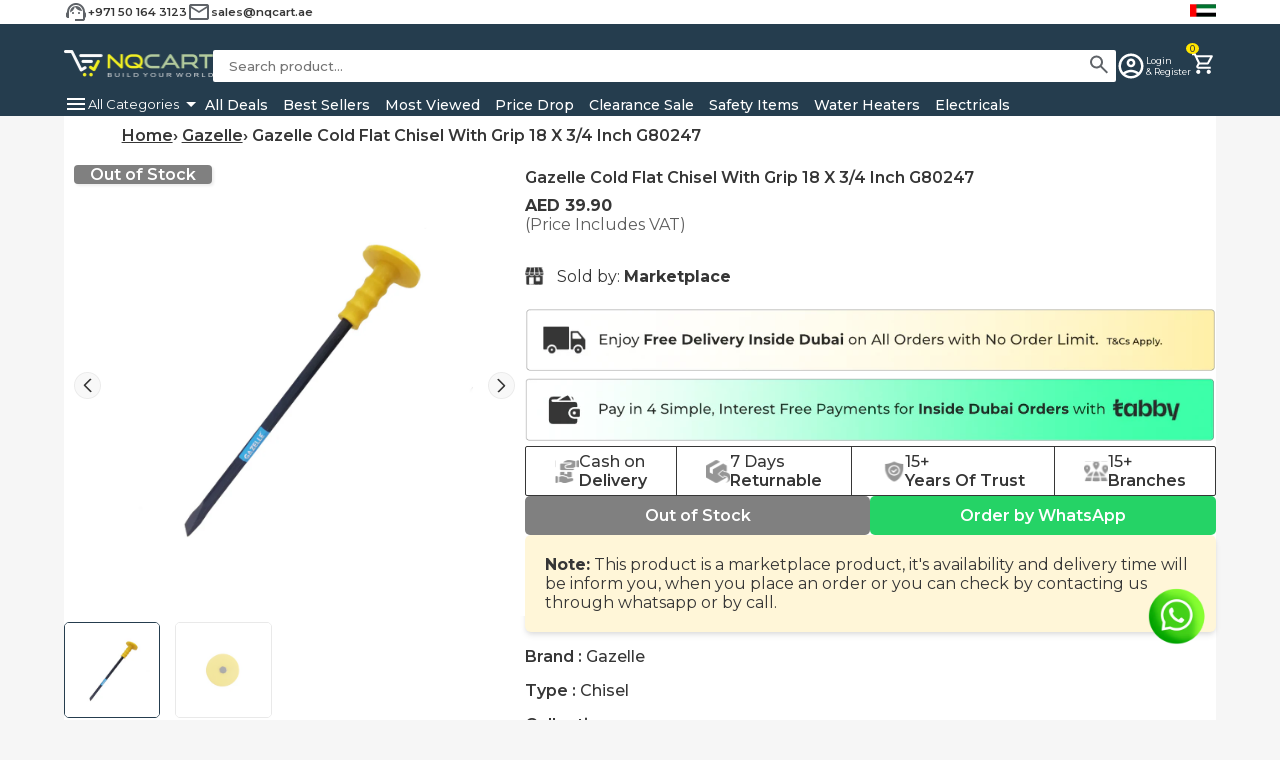

--- FILE ---
content_type: text/html; charset=utf-8
request_url: https://nqcart.ae/products/gazelle-cold-flat-chisel-with-grip-18-x-3-4-inch-g80247
body_size: 20778
content:
<!doctype html>
<html lang="en">
  <head>
    <meta charset="UTF-8">
    <meta name="viewport" content="width=device-width, initial-scale=1.0">
    <link rel="icon" type="image/png" href="//nqcart.ae/cdn/shop/files/small-logo_2.png?crop=center&height=32&v=1669364658&width=32">
    <title>Gazelle Cold Flat Chisel With Grip (460X20mm) 18X3/4 Inch G80247 UAE
</title>
    <meta name="description" content="Buy Gazelle Cold Flat Chisel With Grip (460X20mm) 18X3/4 Inch G80247 Online at the Best Price with Fast Delivery in Dubai &amp; UAE from NQCART. Gazelle G80247 Cold Flat Chisel With Grip can improve comfort and control during use and reduce the risk of slipping or injury. Check out &amp; Order now!">
    <meta name="author" content="NQCART">
    <link rel="canonical" href="https://nqcart.ae/products/gazelle-cold-flat-chisel-with-grip-18-x-3-4-inch-g80247">

    <!-- Google Tag Manager -->
      <script>(function(w,d,s,l,i){w[l]=w[l]||[];w[l].push({'gtm.start':
      new Date().getTime(),event:'gtm.js'});var f=d.getElementsByTagName(s)[0],
      j=d.createElement(s),dl=l!='dataLayer'?'&l='+l:'';j.async=true;j.src=
      'https://www.googletagmanager.com/gtm.js?id='+i+dl;f.parentNode.insertBefore(j,f);
      })(window,document,'script','dataLayer','GTM-KBLVD8KH');</script>
      <!-- End Google Tag Manager -->
      
    

    <!-- Open Graph for Facebook/LinkedIn -->
    <meta property="og:site_name" content="NQCART">
    <meta property="og:title" content="Gazelle Cold Flat Chisel With Grip (460X20mm) 18X3/4 Inch G80247 UAE">
    <meta property="og:description" content="Buy Gazelle Cold Flat Chisel With Grip (460X20mm) 18X3/4 Inch G80247 Online at the Best Price with Fast Delivery in Dubai &amp; UAE from NQCART. Gazelle G80247 Cold Flat Chisel With Grip can improve comfort and control during use and reduce the risk of slipping or injury. Check out &amp; Order now!">
    <meta property="og:url" content="https://nqcart.ae/products/gazelle-cold-flat-chisel-with-grip-18-x-3-4-inch-g80247">
    <meta property="og:type" content="product">
    
      <meta property="og:image" content="//nqcart.ae/cdn/shop/files/GazelleG80247ColdFlatChiselWithGrip-18X34Inch_800x800.png?v=1700798924">
      <meta property="og:image:alt" content="Gazelle Cold Flat Chisel With Grip 18 X 3/4 Inch G80247">
    

    <!-- Twitter Card -->
    <meta name="twitter:card" content="summary_large_image">
    <!-- <meta name="twitter:site" content="@nqcart"> -->
    <meta name="twitter:title" content="Gazelle Cold Flat Chisel With Grip (460X20mm) 18X3/4 Inch G80247 UAE">
    <meta name="twitter:description" content="Buy Gazelle Cold Flat Chisel With Grip (460X20mm) 18X3/4 Inch G80247 Online at the Best Price with Fast Delivery in Dubai &amp; UAE from NQCART. Gazelle G80247 Cold Flat Chisel With Grip can improve comfort and control during use and reduce the risk of slipping or injury. Check out &amp; Order now!">
    
      <meta name="twitter:image" content="//nqcart.ae/cdn/shop/files/GazelleG80247ColdFlatChiselWithGrip-18X34Inch_800x800.png?v=1700798924">
    
    
      <meta name="robots" content="index, follow">
    

    <script>window.performance && window.performance.mark && window.performance.mark('shopify.content_for_header.start');</script><meta name="google-site-verification" content="Sybea0PWC9pdr41UPpUIRlG3YuVluGCfI1SvyDdU46w">
<meta name="facebook-domain-verification" content="uavl1zbkxmwptvlsjgly359sppnvrs">
<meta id="shopify-digital-wallet" name="shopify-digital-wallet" content="/67441099056/digital_wallets/dialog">
<link rel="alternate" type="application/json+oembed" href="https://nqcart.ae/products/gazelle-cold-flat-chisel-with-grip-18-x-3-4-inch-g80247.oembed">
<script async="async" src="/checkouts/internal/preloads.js?locale=en-AE"></script>
<script id="shopify-features" type="application/json">{"accessToken":"98b463d2cee8734e6131fa6322e807a6","betas":["rich-media-storefront-analytics"],"domain":"nqcart.ae","predictiveSearch":true,"shopId":67441099056,"locale":"en"}</script>
<script>var Shopify = Shopify || {};
Shopify.shop = "e57cc9.myshopify.com";
Shopify.locale = "en";
Shopify.currency = {"active":"AED","rate":"1.0"};
Shopify.country = "AE";
Shopify.theme = {"name":"nqcart-may-2025 -updated-theme","id":175966191920,"schema_name":"Dawn","schema_version":"15.2.0","theme_store_id":null,"role":"main"};
Shopify.theme.handle = "null";
Shopify.theme.style = {"id":null,"handle":null};
Shopify.cdnHost = "nqcart.ae/cdn";
Shopify.routes = Shopify.routes || {};
Shopify.routes.root = "/";</script>
<script type="module">!function(o){(o.Shopify=o.Shopify||{}).modules=!0}(window);</script>
<script>!function(o){function n(){var o=[];function n(){o.push(Array.prototype.slice.apply(arguments))}return n.q=o,n}var t=o.Shopify=o.Shopify||{};t.loadFeatures=n(),t.autoloadFeatures=n()}(window);</script>
<script id="shop-js-analytics" type="application/json">{"pageType":"product"}</script>
<script defer="defer" async type="module" src="//nqcart.ae/cdn/shopifycloud/shop-js/modules/v2/client.init-shop-cart-sync_BdyHc3Nr.en.esm.js"></script>
<script defer="defer" async type="module" src="//nqcart.ae/cdn/shopifycloud/shop-js/modules/v2/chunk.common_Daul8nwZ.esm.js"></script>
<script type="module">
  await import("//nqcart.ae/cdn/shopifycloud/shop-js/modules/v2/client.init-shop-cart-sync_BdyHc3Nr.en.esm.js");
await import("//nqcart.ae/cdn/shopifycloud/shop-js/modules/v2/chunk.common_Daul8nwZ.esm.js");

  window.Shopify.SignInWithShop?.initShopCartSync?.({"fedCMEnabled":true,"windoidEnabled":true});

</script>
<script id="__st">var __st={"a":67441099056,"offset":14400,"reqid":"0a890c13-ebc9-49c6-9b5f-1dde94c0e89a-1769026008","pageurl":"nqcart.ae\/products\/gazelle-cold-flat-chisel-with-grip-18-x-3-4-inch-g80247","u":"ea34d1b4d208","p":"product","rtyp":"product","rid":8849559355696};</script>
<script>window.ShopifyPaypalV4VisibilityTracking = true;</script>
<script id="captcha-bootstrap">!function(){'use strict';const t='contact',e='account',n='new_comment',o=[[t,t],['blogs',n],['comments',n],[t,'customer']],c=[[e,'customer_login'],[e,'guest_login'],[e,'recover_customer_password'],[e,'create_customer']],r=t=>t.map((([t,e])=>`form[action*='/${t}']:not([data-nocaptcha='true']) input[name='form_type'][value='${e}']`)).join(','),a=t=>()=>t?[...document.querySelectorAll(t)].map((t=>t.form)):[];function s(){const t=[...o],e=r(t);return a(e)}const i='password',u='form_key',d=['recaptcha-v3-token','g-recaptcha-response','h-captcha-response',i],f=()=>{try{return window.sessionStorage}catch{return}},m='__shopify_v',_=t=>t.elements[u];function p(t,e,n=!1){try{const o=window.sessionStorage,c=JSON.parse(o.getItem(e)),{data:r}=function(t){const{data:e,action:n}=t;return t[m]||n?{data:e,action:n}:{data:t,action:n}}(c);for(const[e,n]of Object.entries(r))t.elements[e]&&(t.elements[e].value=n);n&&o.removeItem(e)}catch(o){console.error('form repopulation failed',{error:o})}}const l='form_type',E='cptcha';function T(t){t.dataset[E]=!0}const w=window,h=w.document,L='Shopify',v='ce_forms',y='captcha';let A=!1;((t,e)=>{const n=(g='f06e6c50-85a8-45c8-87d0-21a2b65856fe',I='https://cdn.shopify.com/shopifycloud/storefront-forms-hcaptcha/ce_storefront_forms_captcha_hcaptcha.v1.5.2.iife.js',D={infoText:'Protected by hCaptcha',privacyText:'Privacy',termsText:'Terms'},(t,e,n)=>{const o=w[L][v],c=o.bindForm;if(c)return c(t,g,e,D).then(n);var r;o.q.push([[t,g,e,D],n]),r=I,A||(h.body.append(Object.assign(h.createElement('script'),{id:'captcha-provider',async:!0,src:r})),A=!0)});var g,I,D;w[L]=w[L]||{},w[L][v]=w[L][v]||{},w[L][v].q=[],w[L][y]=w[L][y]||{},w[L][y].protect=function(t,e){n(t,void 0,e),T(t)},Object.freeze(w[L][y]),function(t,e,n,w,h,L){const[v,y,A,g]=function(t,e,n){const i=e?o:[],u=t?c:[],d=[...i,...u],f=r(d),m=r(i),_=r(d.filter((([t,e])=>n.includes(e))));return[a(f),a(m),a(_),s()]}(w,h,L),I=t=>{const e=t.target;return e instanceof HTMLFormElement?e:e&&e.form},D=t=>v().includes(t);t.addEventListener('submit',(t=>{const e=I(t);if(!e)return;const n=D(e)&&!e.dataset.hcaptchaBound&&!e.dataset.recaptchaBound,o=_(e),c=g().includes(e)&&(!o||!o.value);(n||c)&&t.preventDefault(),c&&!n&&(function(t){try{if(!f())return;!function(t){const e=f();if(!e)return;const n=_(t);if(!n)return;const o=n.value;o&&e.removeItem(o)}(t);const e=Array.from(Array(32),(()=>Math.random().toString(36)[2])).join('');!function(t,e){_(t)||t.append(Object.assign(document.createElement('input'),{type:'hidden',name:u})),t.elements[u].value=e}(t,e),function(t,e){const n=f();if(!n)return;const o=[...t.querySelectorAll(`input[type='${i}']`)].map((({name:t})=>t)),c=[...d,...o],r={};for(const[a,s]of new FormData(t).entries())c.includes(a)||(r[a]=s);n.setItem(e,JSON.stringify({[m]:1,action:t.action,data:r}))}(t,e)}catch(e){console.error('failed to persist form',e)}}(e),e.submit())}));const S=(t,e)=>{t&&!t.dataset[E]&&(n(t,e.some((e=>e===t))),T(t))};for(const o of['focusin','change'])t.addEventListener(o,(t=>{const e=I(t);D(e)&&S(e,y())}));const B=e.get('form_key'),M=e.get(l),P=B&&M;t.addEventListener('DOMContentLoaded',(()=>{const t=y();if(P)for(const e of t)e.elements[l].value===M&&p(e,B);[...new Set([...A(),...v().filter((t=>'true'===t.dataset.shopifyCaptcha))])].forEach((e=>S(e,t)))}))}(h,new URLSearchParams(w.location.search),n,t,e,['guest_login'])})(!0,!0)}();</script>
<script integrity="sha256-4kQ18oKyAcykRKYeNunJcIwy7WH5gtpwJnB7kiuLZ1E=" data-source-attribution="shopify.loadfeatures" defer="defer" src="//nqcart.ae/cdn/shopifycloud/storefront/assets/storefront/load_feature-a0a9edcb.js" crossorigin="anonymous"></script>
<script data-source-attribution="shopify.dynamic_checkout.dynamic.init">var Shopify=Shopify||{};Shopify.PaymentButton=Shopify.PaymentButton||{isStorefrontPortableWallets:!0,init:function(){window.Shopify.PaymentButton.init=function(){};var t=document.createElement("script");t.src="https://nqcart.ae/cdn/shopifycloud/portable-wallets/latest/portable-wallets.en.js",t.type="module",document.head.appendChild(t)}};
</script>
<script data-source-attribution="shopify.dynamic_checkout.buyer_consent">
  function portableWalletsHideBuyerConsent(e){var t=document.getElementById("shopify-buyer-consent"),n=document.getElementById("shopify-subscription-policy-button");t&&n&&(t.classList.add("hidden"),t.setAttribute("aria-hidden","true"),n.removeEventListener("click",e))}function portableWalletsShowBuyerConsent(e){var t=document.getElementById("shopify-buyer-consent"),n=document.getElementById("shopify-subscription-policy-button");t&&n&&(t.classList.remove("hidden"),t.removeAttribute("aria-hidden"),n.addEventListener("click",e))}window.Shopify?.PaymentButton&&(window.Shopify.PaymentButton.hideBuyerConsent=portableWalletsHideBuyerConsent,window.Shopify.PaymentButton.showBuyerConsent=portableWalletsShowBuyerConsent);
</script>
<script data-source-attribution="shopify.dynamic_checkout.cart.bootstrap">document.addEventListener("DOMContentLoaded",(function(){function t(){return document.querySelector("shopify-accelerated-checkout-cart, shopify-accelerated-checkout")}if(t())Shopify.PaymentButton.init();else{new MutationObserver((function(e,n){t()&&(Shopify.PaymentButton.init(),n.disconnect())})).observe(document.body,{childList:!0,subtree:!0})}}));
</script>

<script>window.performance && window.performance.mark && window.performance.mark('shopify.content_for_header.end');</script>

    

    <link
      href="https://fonts.googleapis.com/css2?family=Gloria+Hallelujah&family=Montserrat:ital,wght@0,100..900;1,100..900&family=Poppins:ital,wght@0,100;0,200;0,300;0,400;0,500;0,600;0,700;0,800;0,900;1,100;1,200;1,300;1,400;1,500;1,600;1,700;1,800;1,900&display=swap"
      rel="stylesheet"
    >

    

    <link
      rel="stylesheet"
      href="//nqcart.ae/cdn/shop/t/10/assets/toastify.min.css?v=85252252002546273411746163513"
      type="text/css"
    >

    <link
      rel="stylesheet"
      href="//nqcart.ae/cdn/shop/t/10/assets/swiper-bundle.min.css?v=116830185847034371881746163513"
      type="text/css"
    >
    
    <link
      rel="stylesheet"
      href="//nqcart.ae/cdn/shop/t/10/assets/navBar.css?v=8952776853996584641746163513"
      type="text/css"
    >
    <link
      rel="stylesheet"
      href="//nqcart.ae/cdn/shop/t/10/assets/style.css?v=87537980907763964841750488039"
      type="text/css"
    >

    <link
      rel="stylesheet"
      href="//nqcart.ae/cdn/shop/t/10/assets/footer.css?v=110173928519236302441746163513"
      type="text/css"
    >
    <link
      rel="stylesheet"
      href="//nqcart.ae/cdn/shop/t/10/assets/cart.css?v=167545793322397790601746163513"
      type="text/css"
    >
    <link
      rel="stylesheet"
      href="//nqcart.ae/cdn/shop/t/10/assets/checkout.css?v=5484898701987591981746163513"
      type="text/css"
    >

    <link
      rel="stylesheet"
      href="//nqcart.ae/cdn/shop/t/10/assets/product-page.css?v=64123492897141657121751696207"
      type="text/css"
    >
    <link
      rel="stylesheet"
      href="//nqcart.ae/cdn/shop/t/10/assets/user-dashboard.css?v=92408012704521720151746163513"
      type="text/css"
    >
    <link
      rel="stylesheet"
      href="//nqcart.ae/cdn/shop/t/10/assets/category-page.css?v=56779233153902195311751693121"
      type="text/css"
    >
    <script>
    
    
    
    
    var gsf_conversion_data = {page_type : 'product', event : 'view_item', data : {product_data : [{variant_id : 47184722297136, product_id : 8849559355696, name : "Gazelle Cold Flat Chisel With Grip 18 X 3/4 Inch G80247", price : "39.90", currency : "AED", sku : "", brand : "Gazelle", variant : "Default Title", category : "Chisel"}], total_price : "39.90", shop_currency : "AED"}};
    
</script>
  <link href="https://monorail-edge.shopifysvc.com" rel="dns-prefetch">
<script>(function(){if ("sendBeacon" in navigator && "performance" in window) {try {var session_token_from_headers = performance.getEntriesByType('navigation')[0].serverTiming.find(x => x.name == '_s').description;} catch {var session_token_from_headers = undefined;}var session_cookie_matches = document.cookie.match(/_shopify_s=([^;]*)/);var session_token_from_cookie = session_cookie_matches && session_cookie_matches.length === 2 ? session_cookie_matches[1] : "";var session_token = session_token_from_headers || session_token_from_cookie || "";function handle_abandonment_event(e) {var entries = performance.getEntries().filter(function(entry) {return /monorail-edge.shopifysvc.com/.test(entry.name);});if (!window.abandonment_tracked && entries.length === 0) {window.abandonment_tracked = true;var currentMs = Date.now();var navigation_start = performance.timing.navigationStart;var payload = {shop_id: 67441099056,url: window.location.href,navigation_start,duration: currentMs - navigation_start,session_token,page_type: "product"};window.navigator.sendBeacon("https://monorail-edge.shopifysvc.com/v1/produce", JSON.stringify({schema_id: "online_store_buyer_site_abandonment/1.1",payload: payload,metadata: {event_created_at_ms: currentMs,event_sent_at_ms: currentMs}}));}}window.addEventListener('pagehide', handle_abandonment_event);}}());</script>
<script id="web-pixels-manager-setup">(function e(e,d,r,n,o){if(void 0===o&&(o={}),!Boolean(null===(a=null===(i=window.Shopify)||void 0===i?void 0:i.analytics)||void 0===a?void 0:a.replayQueue)){var i,a;window.Shopify=window.Shopify||{};var t=window.Shopify;t.analytics=t.analytics||{};var s=t.analytics;s.replayQueue=[],s.publish=function(e,d,r){return s.replayQueue.push([e,d,r]),!0};try{self.performance.mark("wpm:start")}catch(e){}var l=function(){var e={modern:/Edge?\/(1{2}[4-9]|1[2-9]\d|[2-9]\d{2}|\d{4,})\.\d+(\.\d+|)|Firefox\/(1{2}[4-9]|1[2-9]\d|[2-9]\d{2}|\d{4,})\.\d+(\.\d+|)|Chrom(ium|e)\/(9{2}|\d{3,})\.\d+(\.\d+|)|(Maci|X1{2}).+ Version\/(15\.\d+|(1[6-9]|[2-9]\d|\d{3,})\.\d+)([,.]\d+|)( \(\w+\)|)( Mobile\/\w+|) Safari\/|Chrome.+OPR\/(9{2}|\d{3,})\.\d+\.\d+|(CPU[ +]OS|iPhone[ +]OS|CPU[ +]iPhone|CPU IPhone OS|CPU iPad OS)[ +]+(15[._]\d+|(1[6-9]|[2-9]\d|\d{3,})[._]\d+)([._]\d+|)|Android:?[ /-](13[3-9]|1[4-9]\d|[2-9]\d{2}|\d{4,})(\.\d+|)(\.\d+|)|Android.+Firefox\/(13[5-9]|1[4-9]\d|[2-9]\d{2}|\d{4,})\.\d+(\.\d+|)|Android.+Chrom(ium|e)\/(13[3-9]|1[4-9]\d|[2-9]\d{2}|\d{4,})\.\d+(\.\d+|)|SamsungBrowser\/([2-9]\d|\d{3,})\.\d+/,legacy:/Edge?\/(1[6-9]|[2-9]\d|\d{3,})\.\d+(\.\d+|)|Firefox\/(5[4-9]|[6-9]\d|\d{3,})\.\d+(\.\d+|)|Chrom(ium|e)\/(5[1-9]|[6-9]\d|\d{3,})\.\d+(\.\d+|)([\d.]+$|.*Safari\/(?![\d.]+ Edge\/[\d.]+$))|(Maci|X1{2}).+ Version\/(10\.\d+|(1[1-9]|[2-9]\d|\d{3,})\.\d+)([,.]\d+|)( \(\w+\)|)( Mobile\/\w+|) Safari\/|Chrome.+OPR\/(3[89]|[4-9]\d|\d{3,})\.\d+\.\d+|(CPU[ +]OS|iPhone[ +]OS|CPU[ +]iPhone|CPU IPhone OS|CPU iPad OS)[ +]+(10[._]\d+|(1[1-9]|[2-9]\d|\d{3,})[._]\d+)([._]\d+|)|Android:?[ /-](13[3-9]|1[4-9]\d|[2-9]\d{2}|\d{4,})(\.\d+|)(\.\d+|)|Mobile Safari.+OPR\/([89]\d|\d{3,})\.\d+\.\d+|Android.+Firefox\/(13[5-9]|1[4-9]\d|[2-9]\d{2}|\d{4,})\.\d+(\.\d+|)|Android.+Chrom(ium|e)\/(13[3-9]|1[4-9]\d|[2-9]\d{2}|\d{4,})\.\d+(\.\d+|)|Android.+(UC? ?Browser|UCWEB|U3)[ /]?(15\.([5-9]|\d{2,})|(1[6-9]|[2-9]\d|\d{3,})\.\d+)\.\d+|SamsungBrowser\/(5\.\d+|([6-9]|\d{2,})\.\d+)|Android.+MQ{2}Browser\/(14(\.(9|\d{2,})|)|(1[5-9]|[2-9]\d|\d{3,})(\.\d+|))(\.\d+|)|K[Aa][Ii]OS\/(3\.\d+|([4-9]|\d{2,})\.\d+)(\.\d+|)/},d=e.modern,r=e.legacy,n=navigator.userAgent;return n.match(d)?"modern":n.match(r)?"legacy":"unknown"}(),u="modern"===l?"modern":"legacy",c=(null!=n?n:{modern:"",legacy:""})[u],f=function(e){return[e.baseUrl,"/wpm","/b",e.hashVersion,"modern"===e.buildTarget?"m":"l",".js"].join("")}({baseUrl:d,hashVersion:r,buildTarget:u}),m=function(e){var d=e.version,r=e.bundleTarget,n=e.surface,o=e.pageUrl,i=e.monorailEndpoint;return{emit:function(e){var a=e.status,t=e.errorMsg,s=(new Date).getTime(),l=JSON.stringify({metadata:{event_sent_at_ms:s},events:[{schema_id:"web_pixels_manager_load/3.1",payload:{version:d,bundle_target:r,page_url:o,status:a,surface:n,error_msg:t},metadata:{event_created_at_ms:s}}]});if(!i)return console&&console.warn&&console.warn("[Web Pixels Manager] No Monorail endpoint provided, skipping logging."),!1;try{return self.navigator.sendBeacon.bind(self.navigator)(i,l)}catch(e){}var u=new XMLHttpRequest;try{return u.open("POST",i,!0),u.setRequestHeader("Content-Type","text/plain"),u.send(l),!0}catch(e){return console&&console.warn&&console.warn("[Web Pixels Manager] Got an unhandled error while logging to Monorail."),!1}}}}({version:r,bundleTarget:l,surface:e.surface,pageUrl:self.location.href,monorailEndpoint:e.monorailEndpoint});try{o.browserTarget=l,function(e){var d=e.src,r=e.async,n=void 0===r||r,o=e.onload,i=e.onerror,a=e.sri,t=e.scriptDataAttributes,s=void 0===t?{}:t,l=document.createElement("script"),u=document.querySelector("head"),c=document.querySelector("body");if(l.async=n,l.src=d,a&&(l.integrity=a,l.crossOrigin="anonymous"),s)for(var f in s)if(Object.prototype.hasOwnProperty.call(s,f))try{l.dataset[f]=s[f]}catch(e){}if(o&&l.addEventListener("load",o),i&&l.addEventListener("error",i),u)u.appendChild(l);else{if(!c)throw new Error("Did not find a head or body element to append the script");c.appendChild(l)}}({src:f,async:!0,onload:function(){if(!function(){var e,d;return Boolean(null===(d=null===(e=window.Shopify)||void 0===e?void 0:e.analytics)||void 0===d?void 0:d.initialized)}()){var d=window.webPixelsManager.init(e)||void 0;if(d){var r=window.Shopify.analytics;r.replayQueue.forEach((function(e){var r=e[0],n=e[1],o=e[2];d.publishCustomEvent(r,n,o)})),r.replayQueue=[],r.publish=d.publishCustomEvent,r.visitor=d.visitor,r.initialized=!0}}},onerror:function(){return m.emit({status:"failed",errorMsg:"".concat(f," has failed to load")})},sri:function(e){var d=/^sha384-[A-Za-z0-9+/=]+$/;return"string"==typeof e&&d.test(e)}(c)?c:"",scriptDataAttributes:o}),m.emit({status:"loading"})}catch(e){m.emit({status:"failed",errorMsg:(null==e?void 0:e.message)||"Unknown error"})}}})({shopId: 67441099056,storefrontBaseUrl: "https://nqcart.ae",extensionsBaseUrl: "https://extensions.shopifycdn.com/cdn/shopifycloud/web-pixels-manager",monorailEndpoint: "https://monorail-edge.shopifysvc.com/unstable/produce_batch",surface: "storefront-renderer",enabledBetaFlags: ["2dca8a86"],webPixelsConfigList: [{"id":"794951984","configuration":"{\"config\":\"{\\\"pixel_id\\\":\\\"G-G32F8F4HBL\\\",\\\"google_tag_ids\\\":[\\\"G-G32F8F4HBL\\\",\\\"AW-11060870293\\\",\\\"GT-P36LTJ8\\\"],\\\"target_country\\\":\\\"AE\\\",\\\"gtag_events\\\":[{\\\"type\\\":\\\"begin_checkout\\\",\\\"action_label\\\":[\\\"G-G32F8F4HBL\\\",\\\"AW-11060870293\\\/mFSqCLvfkIcYEJX5nZop\\\"]},{\\\"type\\\":\\\"search\\\",\\\"action_label\\\":[\\\"G-G32F8F4HBL\\\",\\\"AW-11060870293\\\/1x9tCL7fkIcYEJX5nZop\\\"]},{\\\"type\\\":\\\"view_item\\\",\\\"action_label\\\":[\\\"G-G32F8F4HBL\\\",\\\"AW-11060870293\\\/D57hCLXfkIcYEJX5nZop\\\",\\\"MC-4XVN59NPN6\\\"]},{\\\"type\\\":\\\"purchase\\\",\\\"action_label\\\":[\\\"G-G32F8F4HBL\\\",\\\"AW-11060870293\\\/uDHJCLLfkIcYEJX5nZop\\\",\\\"MC-4XVN59NPN6\\\"]},{\\\"type\\\":\\\"page_view\\\",\\\"action_label\\\":[\\\"G-G32F8F4HBL\\\",\\\"AW-11060870293\\\/0ZqhCK_fkIcYEJX5nZop\\\",\\\"MC-4XVN59NPN6\\\"]},{\\\"type\\\":\\\"add_payment_info\\\",\\\"action_label\\\":[\\\"G-G32F8F4HBL\\\",\\\"AW-11060870293\\\/7wssCN_fkIcYEJX5nZop\\\"]},{\\\"type\\\":\\\"add_to_cart\\\",\\\"action_label\\\":[\\\"G-G32F8F4HBL\\\",\\\"AW-11060870293\\\/vYyvCLjfkIcYEJX5nZop\\\"]}],\\\"enable_monitoring_mode\\\":false}\"}","eventPayloadVersion":"v1","runtimeContext":"OPEN","scriptVersion":"b2a88bafab3e21179ed38636efcd8a93","type":"APP","apiClientId":1780363,"privacyPurposes":[],"dataSharingAdjustments":{"protectedCustomerApprovalScopes":["read_customer_address","read_customer_email","read_customer_name","read_customer_personal_data","read_customer_phone"]}},{"id":"281608496","configuration":"{\"pixel_id\":\"809895443640836\",\"pixel_type\":\"facebook_pixel\",\"metaapp_system_user_token\":\"-\"}","eventPayloadVersion":"v1","runtimeContext":"OPEN","scriptVersion":"ca16bc87fe92b6042fbaa3acc2fbdaa6","type":"APP","apiClientId":2329312,"privacyPurposes":["ANALYTICS","MARKETING","SALE_OF_DATA"],"dataSharingAdjustments":{"protectedCustomerApprovalScopes":["read_customer_address","read_customer_email","read_customer_name","read_customer_personal_data","read_customer_phone"]}},{"id":"shopify-app-pixel","configuration":"{}","eventPayloadVersion":"v1","runtimeContext":"STRICT","scriptVersion":"0450","apiClientId":"shopify-pixel","type":"APP","privacyPurposes":["ANALYTICS","MARKETING"]},{"id":"shopify-custom-pixel","eventPayloadVersion":"v1","runtimeContext":"LAX","scriptVersion":"0450","apiClientId":"shopify-pixel","type":"CUSTOM","privacyPurposes":["ANALYTICS","MARKETING"]}],isMerchantRequest: false,initData: {"shop":{"name":"NQCART","paymentSettings":{"currencyCode":"AED"},"myshopifyDomain":"e57cc9.myshopify.com","countryCode":"AE","storefrontUrl":"https:\/\/nqcart.ae"},"customer":null,"cart":null,"checkout":null,"productVariants":[{"price":{"amount":39.9,"currencyCode":"AED"},"product":{"title":"Gazelle Cold Flat Chisel With Grip 18 X 3\/4 Inch G80247","vendor":"Gazelle","id":"8849559355696","untranslatedTitle":"Gazelle Cold Flat Chisel With Grip 18 X 3\/4 Inch G80247","url":"\/products\/gazelle-cold-flat-chisel-with-grip-18-x-3-4-inch-g80247","type":"Chisel"},"id":"47184722297136","image":{"src":"\/\/nqcart.ae\/cdn\/shop\/files\/GazelleG80247ColdFlatChiselWithGrip-18X34Inch.png?v=1700798924"},"sku":null,"title":"Default Title","untranslatedTitle":"Default Title"}],"purchasingCompany":null},},"https://nqcart.ae/cdn","fcfee988w5aeb613cpc8e4bc33m6693e112",{"modern":"","legacy":""},{"shopId":"67441099056","storefrontBaseUrl":"https:\/\/nqcart.ae","extensionBaseUrl":"https:\/\/extensions.shopifycdn.com\/cdn\/shopifycloud\/web-pixels-manager","surface":"storefront-renderer","enabledBetaFlags":"[\"2dca8a86\"]","isMerchantRequest":"false","hashVersion":"fcfee988w5aeb613cpc8e4bc33m6693e112","publish":"custom","events":"[[\"page_viewed\",{}],[\"product_viewed\",{\"productVariant\":{\"price\":{\"amount\":39.9,\"currencyCode\":\"AED\"},\"product\":{\"title\":\"Gazelle Cold Flat Chisel With Grip 18 X 3\/4 Inch G80247\",\"vendor\":\"Gazelle\",\"id\":\"8849559355696\",\"untranslatedTitle\":\"Gazelle Cold Flat Chisel With Grip 18 X 3\/4 Inch G80247\",\"url\":\"\/products\/gazelle-cold-flat-chisel-with-grip-18-x-3-4-inch-g80247\",\"type\":\"Chisel\"},\"id\":\"47184722297136\",\"image\":{\"src\":\"\/\/nqcart.ae\/cdn\/shop\/files\/GazelleG80247ColdFlatChiselWithGrip-18X34Inch.png?v=1700798924\"},\"sku\":null,\"title\":\"Default Title\",\"untranslatedTitle\":\"Default Title\"}}]]"});</script><script>
  window.ShopifyAnalytics = window.ShopifyAnalytics || {};
  window.ShopifyAnalytics.meta = window.ShopifyAnalytics.meta || {};
  window.ShopifyAnalytics.meta.currency = 'AED';
  var meta = {"product":{"id":8849559355696,"gid":"gid:\/\/shopify\/Product\/8849559355696","vendor":"Gazelle","type":"Chisel","handle":"gazelle-cold-flat-chisel-with-grip-18-x-3-4-inch-g80247","variants":[{"id":47184722297136,"price":3990,"name":"Gazelle Cold Flat Chisel With Grip 18 X 3\/4 Inch G80247","public_title":null,"sku":null}],"remote":false},"page":{"pageType":"product","resourceType":"product","resourceId":8849559355696,"requestId":"0a890c13-ebc9-49c6-9b5f-1dde94c0e89a-1769026008"}};
  for (var attr in meta) {
    window.ShopifyAnalytics.meta[attr] = meta[attr];
  }
</script>
<script class="analytics">
  (function () {
    var customDocumentWrite = function(content) {
      var jquery = null;

      if (window.jQuery) {
        jquery = window.jQuery;
      } else if (window.Checkout && window.Checkout.$) {
        jquery = window.Checkout.$;
      }

      if (jquery) {
        jquery('body').append(content);
      }
    };

    var hasLoggedConversion = function(token) {
      if (token) {
        return document.cookie.indexOf('loggedConversion=' + token) !== -1;
      }
      return false;
    }

    var setCookieIfConversion = function(token) {
      if (token) {
        var twoMonthsFromNow = new Date(Date.now());
        twoMonthsFromNow.setMonth(twoMonthsFromNow.getMonth() + 2);

        document.cookie = 'loggedConversion=' + token + '; expires=' + twoMonthsFromNow;
      }
    }

    var trekkie = window.ShopifyAnalytics.lib = window.trekkie = window.trekkie || [];
    if (trekkie.integrations) {
      return;
    }
    trekkie.methods = [
      'identify',
      'page',
      'ready',
      'track',
      'trackForm',
      'trackLink'
    ];
    trekkie.factory = function(method) {
      return function() {
        var args = Array.prototype.slice.call(arguments);
        args.unshift(method);
        trekkie.push(args);
        return trekkie;
      };
    };
    for (var i = 0; i < trekkie.methods.length; i++) {
      var key = trekkie.methods[i];
      trekkie[key] = trekkie.factory(key);
    }
    trekkie.load = function(config) {
      trekkie.config = config || {};
      trekkie.config.initialDocumentCookie = document.cookie;
      var first = document.getElementsByTagName('script')[0];
      var script = document.createElement('script');
      script.type = 'text/javascript';
      script.onerror = function(e) {
        var scriptFallback = document.createElement('script');
        scriptFallback.type = 'text/javascript';
        scriptFallback.onerror = function(error) {
                var Monorail = {
      produce: function produce(monorailDomain, schemaId, payload) {
        var currentMs = new Date().getTime();
        var event = {
          schema_id: schemaId,
          payload: payload,
          metadata: {
            event_created_at_ms: currentMs,
            event_sent_at_ms: currentMs
          }
        };
        return Monorail.sendRequest("https://" + monorailDomain + "/v1/produce", JSON.stringify(event));
      },
      sendRequest: function sendRequest(endpointUrl, payload) {
        // Try the sendBeacon API
        if (window && window.navigator && typeof window.navigator.sendBeacon === 'function' && typeof window.Blob === 'function' && !Monorail.isIos12()) {
          var blobData = new window.Blob([payload], {
            type: 'text/plain'
          });

          if (window.navigator.sendBeacon(endpointUrl, blobData)) {
            return true;
          } // sendBeacon was not successful

        } // XHR beacon

        var xhr = new XMLHttpRequest();

        try {
          xhr.open('POST', endpointUrl);
          xhr.setRequestHeader('Content-Type', 'text/plain');
          xhr.send(payload);
        } catch (e) {
          console.log(e);
        }

        return false;
      },
      isIos12: function isIos12() {
        return window.navigator.userAgent.lastIndexOf('iPhone; CPU iPhone OS 12_') !== -1 || window.navigator.userAgent.lastIndexOf('iPad; CPU OS 12_') !== -1;
      }
    };
    Monorail.produce('monorail-edge.shopifysvc.com',
      'trekkie_storefront_load_errors/1.1',
      {shop_id: 67441099056,
      theme_id: 175966191920,
      app_name: "storefront",
      context_url: window.location.href,
      source_url: "//nqcart.ae/cdn/s/trekkie.storefront.cd680fe47e6c39ca5d5df5f0a32d569bc48c0f27.min.js"});

        };
        scriptFallback.async = true;
        scriptFallback.src = '//nqcart.ae/cdn/s/trekkie.storefront.cd680fe47e6c39ca5d5df5f0a32d569bc48c0f27.min.js';
        first.parentNode.insertBefore(scriptFallback, first);
      };
      script.async = true;
      script.src = '//nqcart.ae/cdn/s/trekkie.storefront.cd680fe47e6c39ca5d5df5f0a32d569bc48c0f27.min.js';
      first.parentNode.insertBefore(script, first);
    };
    trekkie.load(
      {"Trekkie":{"appName":"storefront","development":false,"defaultAttributes":{"shopId":67441099056,"isMerchantRequest":null,"themeId":175966191920,"themeCityHash":"8852467136443096098","contentLanguage":"en","currency":"AED","eventMetadataId":"129369a4-469f-40d3-b07c-84e0079ce37c"},"isServerSideCookieWritingEnabled":true,"monorailRegion":"shop_domain","enabledBetaFlags":["65f19447"]},"Session Attribution":{},"S2S":{"facebookCapiEnabled":true,"source":"trekkie-storefront-renderer","apiClientId":580111}}
    );

    var loaded = false;
    trekkie.ready(function() {
      if (loaded) return;
      loaded = true;

      window.ShopifyAnalytics.lib = window.trekkie;

      var originalDocumentWrite = document.write;
      document.write = customDocumentWrite;
      try { window.ShopifyAnalytics.merchantGoogleAnalytics.call(this); } catch(error) {};
      document.write = originalDocumentWrite;

      window.ShopifyAnalytics.lib.page(null,{"pageType":"product","resourceType":"product","resourceId":8849559355696,"requestId":"0a890c13-ebc9-49c6-9b5f-1dde94c0e89a-1769026008","shopifyEmitted":true});

      var match = window.location.pathname.match(/checkouts\/(.+)\/(thank_you|post_purchase)/)
      var token = match? match[1]: undefined;
      if (!hasLoggedConversion(token)) {
        setCookieIfConversion(token);
        window.ShopifyAnalytics.lib.track("Viewed Product",{"currency":"AED","variantId":47184722297136,"productId":8849559355696,"productGid":"gid:\/\/shopify\/Product\/8849559355696","name":"Gazelle Cold Flat Chisel With Grip 18 X 3\/4 Inch G80247","price":"39.90","sku":null,"brand":"Gazelle","variant":null,"category":"Chisel","nonInteraction":true,"remote":false},undefined,undefined,{"shopifyEmitted":true});
      window.ShopifyAnalytics.lib.track("monorail:\/\/trekkie_storefront_viewed_product\/1.1",{"currency":"AED","variantId":47184722297136,"productId":8849559355696,"productGid":"gid:\/\/shopify\/Product\/8849559355696","name":"Gazelle Cold Flat Chisel With Grip 18 X 3\/4 Inch G80247","price":"39.90","sku":null,"brand":"Gazelle","variant":null,"category":"Chisel","nonInteraction":true,"remote":false,"referer":"https:\/\/nqcart.ae\/products\/gazelle-cold-flat-chisel-with-grip-18-x-3-4-inch-g80247"});
      }
    });


        var eventsListenerScript = document.createElement('script');
        eventsListenerScript.async = true;
        eventsListenerScript.src = "//nqcart.ae/cdn/shopifycloud/storefront/assets/shop_events_listener-3da45d37.js";
        document.getElementsByTagName('head')[0].appendChild(eventsListenerScript);

})();</script>
  <script>
  if (!window.ga || (window.ga && typeof window.ga !== 'function')) {
    window.ga = function ga() {
      (window.ga.q = window.ga.q || []).push(arguments);
      if (window.Shopify && window.Shopify.analytics && typeof window.Shopify.analytics.publish === 'function') {
        window.Shopify.analytics.publish("ga_stub_called", {}, {sendTo: "google_osp_migration"});
      }
      console.error("Shopify's Google Analytics stub called with:", Array.from(arguments), "\nSee https://help.shopify.com/manual/promoting-marketing/pixels/pixel-migration#google for more information.");
    };
    if (window.Shopify && window.Shopify.analytics && typeof window.Shopify.analytics.publish === 'function') {
      window.Shopify.analytics.publish("ga_stub_initialized", {}, {sendTo: "google_osp_migration"});
    }
  }
</script>
<script
  defer
  src="https://nqcart.ae/cdn/shopifycloud/perf-kit/shopify-perf-kit-3.0.4.min.js"
  data-application="storefront-renderer"
  data-shop-id="67441099056"
  data-render-region="gcp-us-central1"
  data-page-type="product"
  data-theme-instance-id="175966191920"
  data-theme-name="Dawn"
  data-theme-version="15.2.0"
  data-monorail-region="shop_domain"
  data-resource-timing-sampling-rate="10"
  data-shs="true"
  data-shs-beacon="true"
  data-shs-export-with-fetch="true"
  data-shs-logs-sample-rate="1"
  data-shs-beacon-endpoint="https://nqcart.ae/api/collect"
></script>
</head>
  <body>
    <!-- Google Tag Manager (noscript) -->
        <noscript><iframe src="https://www.googletagmanager.com/ns.html?id=GTM-KBLVD8KH"
        height="0" width="0" style="display:none;visibility:hidden"></iframe></noscript>
        <!-- End Google Tag Manager (noscript) -->
    <div id="shopify-section-header" class="shopify-section">

<header id="navbar" class="">
  <!-- tob base -->
  <div class="top-base-main">
    <div style="display: none">
      <p style="text-align: center; font-size: var(--text-sm); background: linear-gradient(90deg, rgba(30, 60, 114, 1), rgba(42, 82, 152, 1) 100%) ; color: #ffffff ; font-weight: 600; padding-block: 12px;">
        Due to heavy rainfall, delivery timelines may be affected. We are making every effort to ensure your order is delivered at the earliest possible time.
      </p>
    </div>
    <div class="top-base">
      <div class="top-base-left">
        <div>
          <svg
            role="img"
            aria-label="Virtual Assistants icon"
            xmlns="http://www.w3.org/2000/svg"
            height="24px"
            viewBox="0 -960 960 960"
            width="24px"
            fill="#5f6368"
          >
            <path d="M440-120v-80h320v-284q0-117-81.5-198.5T480-764q-117 0-198.5 81.5T200-484v244h-40q-33 0-56.5-23.5T80-320v-80q0-21 10.5-39.5T120-469l3-53q8-68 39.5-126t79-101q47.5-43 109-67T480-840q68 0 129 24t109 66.5Q766-707 797-649t40 126l3 52q19 9 29.5 27t10.5 38v92q0 20-10.5 38T840-249v49q0 33-23.5 56.5T760-120H440Zm-80-280q-17 0-28.5-11.5T320-440q0-17 11.5-28.5T360-480q17 0 28.5 11.5T400-440q0 17-11.5 28.5T360-400Zm240 0q-17 0-28.5-11.5T560-440q0-17 11.5-28.5T600-480q17 0 28.5 11.5T640-440q0 17-11.5 28.5T600-400Zm-359-62q-7-106 64-182t177-76q89 0 156.5 56.5T720-519q-91-1-167.5-49T435-698q-16 80-67.5 142.5T241-462Z"/>
          </svg>
          <a href="tel:+971501643123">+971 50 164 3123</a>
        </div>
        <div>
          <svg
            role="img"
            aria-label="mail icon"
            xmlns="http://www.w3.org/2000/svg"
            height="24px"
            viewBox="0 -960 960 960"
            width="24px"
            fill="#5f6368"
          >
            <path d="M160-160q-33 0-56.5-23.5T80-240v-480q0-33 23.5-56.5T160-800h640q33 0 56.5 23.5T880-720v480q0 33-23.5 56.5T800-160H160Zm320-280L160-640v400h640v-400L480-440Zm0-80 320-200H160l320 200ZM160-640v-80 480-400Z"/>
          </svg>
          <a href="mailto:sales@nqcart.ae">sales@nqcart.ae</a>
        </div>
      </div>
      <div class="flag">
        <svg
          role="img"
          aria-label="uae flag icon"
          xmlns="http://www.w3.org/2000/svg"
          xmlns:xlink="http://www.w3.org/1999/xlink"
          width="35"
          height="17"
          viewBox="0 0 35 17"
          fill="none"
        >
          <rect width="35" height="17" fill="url(#pattern0_1_65)"/>
          <defs>
          <pattern id="pattern0_1_65" patternContentUnits="objectBoundingBox" width="1" height="1">
          <use xlink:href="#image0_1_65" transform="matrix(0.00384615 0 0 0.00791855 0 -0.0147059)"/>
          </pattern>
          <image id="image0_1_65" width="260" height="130" preserveAspectRatio="none" xlink:href="[data-uri]"/>
          </defs>
        </svg>
      </div>
    </div>
  </div>
            
  <!-- top nav bar -->
  <div class="top-nav-bar">
    <div class="logo">
      <a href="https://nqcart.ae"
        ><img
          src="//nqcart.ae/cdn/shop/files/Logo_1.png?v=1689002708&width=300"
          alt="NQCART logo"
           width="150"
           height="49"
      ></a>
    </div>
    <div class="search">
      <form action="/search">
        <input
          type="text"
          name="q"
          value=""
          placeholder="Search product..."
          id="search-input"
          autocomplete="off"
          onkeyup="fetchSearchResults()"
        >
        <button type="submit">
          <img
            src="//nqcart.ae/cdn/shop/t/10/assets/search-icon.svg?v=32013194639059682781746163513"
            alt="Search products icon"
            width="24"
            height="24"
          >
        </button>
      </form>

      <!-- Container for search results -->
      <div id="search-results" style="display: none;"></div>
    </div>
    <div class="icons-container">
      <div class="login-order">
        
          <a href="/account/login">
            <div class="login">
              <svg
                class="nav-icon"
                role="img"
                aria-label="User profile icon"
                xmlns="http://www.w3.org/2000/svg"
                height="24px"
                viewBox="0 -960 960 960"
                width="24px"
                fill="currentColor"
              >
                <path d="M234-276q51-39 114-61.5T480-360q69 0 132 22.5T726-276q35-41 54.5-93T800-480q0-133-93.5-226.5T480-800q-133 0-226.5 93.5T160-480q0 59 19.5 111t54.5 93Zm246-164q-59 0-99.5-40.5T340-580q0-59 40.5-99.5T480-720q59 0 99.5 40.5T620-580q0 59-40.5 99.5T480-440Zm0 360q-83 0-156-31.5T197-197q-54-54-85.5-127T80-480q0-83 31.5-156T197-763q54-54 127-85.5T480-880q83 0 156 31.5T763-763q54 54 85.5 127T880-480q0 83-31.5 156T763-197q-54 54-127 85.5T480-80Zm0-80q53 0 100-15.5t86-44.5q-39-29-86-44.5T480-280q-53 0-100 15.5T294-220q39 29 86 44.5T480-160Zm0-360q26 0 43-17t17-43q0-26-17-43t-43-17q-26 0-43 17t-17 43q0 26 17 43t43 17Zm0-60Zm0 360Z" />
              </svg>
              <span>
                <br>
              </span>
              <span
                >Login <br>
                & Register</span
              >
            </div>
          </a>
        
        <!--
          <a href="/pages/track-order">
          <div class="track-order">
                  <span class="material-symbols-outlined">
                    local_shipping
                  </span>
                  <span>Track<br/>Order</span>
                  </div>
                  </a>
        -->
      </div>

      <div class="icons">
        <a href="https://nqcart.ae" class="home">
          <svg
            role="img"
            aria-label="home page"
            class="home-icon"
            xmlns="http://www.w3.org/2000/svg"
            height="24px"
            viewBox="0 -960 960 960"
            width="24px"
            fill="currentColor"
          >
            <path d="M240-200h120v-240h240v240h120v-360L480-740 240-560v360Zm-80 80v-480l320-240 320 240v480H520v-240h-80v240H160Zm320-350Z"/>
          </svg>
        </a>

        <a href="/cart" class="cart-icon-container">
          <svg
            role="img"
            aria-label="cart icon"
            class="cart-icon"
            xmlns="http://www.w3.org/2000/svg"
            height="24px"
            viewBox="0 -960 960 960"
            width="24px"
            fill="currentColor"
          >
            <path d="M280-80q-33 0-56.5-23.5T200-160q0-33 23.5-56.5T280-240q33 0 56.5 23.5T360-160q0 33-23.5 56.5T280-80Zm400 0q-33 0-56.5-23.5T600-160q0-33 23.5-56.5T680-240q33 0 56.5 23.5T760-160q0 33-23.5 56.5T680-80ZM246-720l96 200h280l110-200H246Zm-38-80h590q23 0 35 20.5t1 41.5L692-482q-11 20-29.5 31T622-440H324l-44 80h480v80H280q-45 0-68-39.5t-2-78.5l54-98-144-304H40v-80h130l38 80Zm134 280h280-280Z"/>
          </svg>
          <div class="badge cart-count">0</div>
        </a>

        <a href="/collections/offers" class="deal">
          <svg
            role="img"
            aria-label="All offers"
            class="deals-icon"
            xmlns="http://www.w3.org/2000/svg"
            height="24px"
            viewBox="0 -960 960 960"
            width="24px"
            fill="currentColor"
          >
            <path d="M856-390 570-104q-12 12-27 18t-30 6q-15 0-30-6t-27-18L103-457q-11-11-17-25.5T80-513v-287q0-33 23.5-56.5T160-880h287q16 0 31 6.5t26 17.5l352 353q12 12 17.5 27t5.5 30q0 15-5.5 29.5T856-390ZM513-160l286-286-353-354H160v286l353 354ZM260-640q25 0 42.5-17.5T320-700q0-25-17.5-42.5T260-760q-25 0-42.5 17.5T200-700q0 25 17.5 42.5T260-640Zm220 160Z"/>
          </svg>
        </a>
      </div>
    </div>
  </div>

  <!-- bottom nav bar -->
  <nav class="bottom-nav-bar" role="navigation" aria-label="Main menu">
    <div class="cat">
      <svg role="img" aria-label="menu icon" xmlns="http://www.w3.org/2000/svg" height="24px" viewBox="0 -960 960 960" width="24px" fill="currentColor"><path d="M120-240v-80h720v80H120Zm0-200v-80h720v80H120Zm0-200v-80h720v80H120Z"/></svg>
      <p>All Categories</p>
      <svg xmlns="http://www.w3.org/2000/svg" height="24px" viewBox="0 -960 960 960" width="24px" fill="currentColor"><path d="M480-360 280-560h400L480-360Z"/></svg>
      <!-- all categories -->
      <div class="categories-container">
        <!-- <div class="cat-close">X</div> -->
        <div class="categories">
          <ul class="categories-list">
            
              <li>
              <a href="/collections/hand-tools">Hand Tools</a>
            </li>
            
              <li>
              <a href="/collections/abrasives">Abrasives</a>
            </li>
            
              <li>
              <a href="/collections/adhesives">Adhesives</a>
            </li>
            
              <li>
              <a href="/collections/power-tools">Power Tools</a>
            </li>
            
              <li>
              <a href="/collections/electricals">Electricals</a>
            </li>
            
              <li>
              <a href="/collections/garden-tools">Garden Tools</a>
            </li>
            
              <li>
              <a href="/collections/fasteners">Fasteners</a>
            </li>
            
              <li>
              <a href="/collections/measuring-and-testing">Measuring and Testing</a>
            </li>
            
              <li>
              <a href="/collections/tapes">Tapes</a>
            </li>
            
              <li>
              <a href="/collections/paint-tools">Paint Tools</a>
            </li>
            
              <li>
              <a href="/collections/safety-items">Safety Items</a>
            </li>
            
              <li>
              <a href="/collections/water-heaters">Water Heaters</a>
            </li>
            
              <li>
              <a href="/collections/household-supplies">Household Supplies</a>
            </li>
            
              <li>
              <a href="/collections/paints">Paints</a>
            </li>
            
            
          </ul>
        </div>
      </div>
    </div>

    <div class="swiper nav-slider">
      <div class="swiper-wrapper">
        <!-- Slides -->
        <div class="swiper-slide">
            <a href="/collections/all-deals">All Deals</a>
          </div><div class="swiper-slide">
            <a href="/collections/best-seller">Best Sellers</a>
          </div><div class="swiper-slide">
            <a href="/collections/most-viewed">Most Viewed</a>
          </div><div class="swiper-slide">
            <a href="/collections/price-drop">Price Drop</a>
          </div><div class="swiper-slide">
            <a href="/collections/clearance">Clearance Sale</a>
          </div><div class="swiper-slide">
            <a href="/collections/safety-items">Safety Items</a>
          </div><div class="swiper-slide">
            <a href="/collections/water-heaters">Water Heaters</a>
          </div><div class="swiper-slide">
            <a href="/collections/electricals">Electricals</a>
          </div>
      </div>
    </div>

    <div class="nav-special-tag">
      
    </div>

    
  </nav>
</header>

<script>
  const resultsContainer = document.getElementById("search-results");
  const searchInputHeader = document.getElementById("search-input");
  
  let debounceTimer; // For debouncing API calls
  
  // Close dropdown when clicking outside
  window.addEventListener("click", function (event) {
  if (
    !resultsContainer.contains(event.target) &&
    !searchInputHeader.contains(event.target)
  ) {
    resultsContainer.style.display = "none";
  }
  });
  
  // Handle search input
  searchInputHeader.addEventListener("input", function () {
  const query = searchInputHeader.value.trim();
  
  // Clear results if input is less than 3 characters
  if (query.length < 3) {
    resultsContainer.style.display = "none";
    return;
  }
  
  // Debounce API calls
  clearTimeout(debounceTimer);
  debounceTimer = setTimeout(() => {
    fetch(`/search/suggest.json?q=${query}&resources[type]=product`)
      .then((response) => response.json())
      .then((data) => {
        let resultsHtml = "";
  
        // Render results or fallback message
        if (data.resources.results.products.length > 0) {
          data.resources.results.products.forEach((product) => {
            resultsHtml += `
              <div class="search-result-item">
                <a href="${product.url}">
                  <img src="${product.featured_image.url}" alt="${product.title}" width="50" />
                  <p>${product.title}</p>
                </a>
              </div>
            `;
          });
        } else {
          resultsHtml = `<p class="no-results">No products found</p>`;
        }
  
        // Display results
        resultsContainer.style.display = "block";
        resultsContainer.innerHTML = resultsHtml;
      })
      .catch((error) =>
        console.error("Error fetching search results:", error)
      );
  }, 300); // 300ms debounce
  });
</script>

<style>
  #search-results {
    position: absolute;
    background-color: white;
    border: 1px solid #ddd;
    width: 100%;
    max-height: 400px;
    overflow-y: scroll;
    z-index: 1000;
  }

  .search-result-item {
    padding: 10px;
    border-bottom: 1px solid #eee;
    overflow: hidden;
    display: flex;
    align-items: center;
  }

  .search-result-item a {
    text-decoration: none;
    color: #333;
    display: flex;
    align-items: center;
  }

  .search-result-item a > p {
    font-weight: 500;
    font-size: var(--text-sm);
  }


  .search-result-item img {
    margin-right: 10px;
  }
  .no-results {
    padding: 10px;
    text-align: center;
    color: #999;
  }
</style>
</div>

    <main>
      <div id="shopify-section-template--24314186727728__main" class="shopify-section">
<!-- main #### -->
<main id="product-page">
  <!-- BREADCRUMB START -->
  

<nav class="breadcrumb" role="navigation" aria-label="Breadcrumbs">
  <ul>
    <li>
      <a href="https://nqcart.ae">Home</a>
    </li><li><span> › </span><a href="/collections/gazelle">Gazelle</a></li><li><span> › </span>Gazelle Cold Flat Chisel With Grip 18 X 3/4 Inch G80247</li></ul>
</nav>

<script type="application/ld+json">
{
  "@context": "https://schema.org",
  "@type": "BreadcrumbList",
  "itemListElement": [
    {
      "@type": "ListItem",
      "position": 1,
      "name": "Home",
      "item": "https://nqcart.ae"
    }
    
,{
        "@type": "ListItem",
        "position": 2,
        "name": "Gazelle",
        "item": "https://nqcart.ae/collections/gazelle"
      }
      
,{
        "@type": "ListItem",
        "position": 3,
        "name": "Gazelle Cold Flat Chisel With Grip 18 X 3\/4 Inch G80247",
        "item": "https://nqcart.ae/products/gazelle-cold-flat-chisel-with-grip-18-x-3-4-inch-g80247"
      }]
}
</script>

  <!-- BREADCRUMB END -->

  <!-- PRODUCT DETIALS START -->
  <!-- article #### -->
  <article>
    <div class="product-detials-container">
      <section
        class="product-thumbnail-gallery"
        style="min-width: 30%"
        aria-label="Product image gallery"
      >
        <div style="--swiper-navigation-color: #030000; margin-bottom: 6px;" class="swiper mySwiper2">
          <div class="swiper-wrapper">
            
              <div class="swiper-slide" data-image-id="43420859236656">
                

                

                

                
                  <div class="product-outstock-tag">Out of Stock</div>
                

                
                
                <img
                  src="//nqcart.ae/cdn/shop/files/GazelleG80247ColdFlatChiselWithGrip-18X34Inch_1100x1100.png?v=1700798924"
                  alt="Gazelle Cold Flat Chisel With Grip 18 X 3/4 Inch G80247"
                  title="Gazelle Cold Flat Chisel With Grip 18 X 3/4 Inch G80247"
                  loading="lazy"
                  width="400"
                  height="400"
                >
              </div>
            
              <div class="swiper-slide" data-image-id="43420859171120">
                

                

                

                
                  <div class="product-outstock-tag">Out of Stock</div>
                

                
                
                <img
                  src="//nqcart.ae/cdn/shop/files/GazelleG80247ColdFlatChiselWithGrip-18X34Inch_1_1100x1100.png?v=1700798881"
                  alt="Gazelle Cold Flat Chisel With Grip 18 X 3/4 Inch G80247"
                  title="Gazelle Cold Flat Chisel With Grip 18 X 3/4 Inch G80247"
                  loading="lazy"
                  width="400"
                  height="400"
                >
              </div>
            
          </div>
          <div class="swiper-button-next">
            <img
              src="//nqcart.ae/cdn/shop/t/10/assets/right-arrow.svg?v=55605838359924411161746163513"
              alt="Next slide"
              width="27"
              height="27"
            >
          </div>
          <div class="swiper-button-prev">
            <img
              src="//nqcart.ae/cdn/shop/t/10/assets/left-arrow.svg?v=160624777895332699971746163513"
              alt="Previous slide"
              width="27"
              height="27"
            >
          </div>
        </div>

        <div thumbsSlider="" class="swiper mySwiperThumb">
          <div class="swiper-wrapper">
            
              <div class="swiper-slide">
                <img
                  src="//nqcart.ae/cdn/shop/files/GazelleG80247ColdFlatChiselWithGrip-18X34Inch_medium.png?v=1700798924"
                  alt="Gazelle Cold Flat Chisel With Grip 18 X 3/4 Inch G80247 - Slide 1"
                  loading="lazy"
                  width="94"
                  height="94"
                >
              </div>
            
              <div class="swiper-slide">
                <img
                  src="//nqcart.ae/cdn/shop/files/GazelleG80247ColdFlatChiselWithGrip-18X34Inch_1_medium.png?v=1700798881"
                  alt="Gazelle Cold Flat Chisel With Grip 18 X 3/4 Inch G80247 - Slide 2"
                  loading="lazy"
                  width="94"
                  height="94"
                >
              </div>
            
          </div>
        </div>
      </section>
      <section
        aria-label="Product details"
        class="product-detials"
        style="min-width: 60%"
      >
        <div class="product-page-brand-share-icons">
          <!-- <a>Gazelle</a> -->
          <div class="product-page-icons">
            <!--
              <a href="#share"><img src="//nqcart.ae/cdn/shop/t/10/assets/share.png?v=162794004626681491921746163513" alt="Share this product"></a>  <a href="#favorite"><img src="//nqcart.ae/cdn/shop/t/10/assets/favorite.png?v=170612641944388637331746163513" alt="Add to favorites"></a><a href="#transfer"><img src="//nqcart.ae/cdn/shop/t/10/assets/transfer.png?v=167396638978967048871746163513" alt="Transfer this product"></a>
            -->
          </div>
        </div>

        <div class="product-page-name">
          <h1>Gazelle Cold Flat Chisel With Grip 18 X 3/4 Inch G80247</h1>
        </div>
        <div class="produt-rating">
          
          <!-- <img src="//nqcart.ae/cdn/shop/t/10/assets/Star.svg?v=94011000944258162851746163513" alt="Product rating star">  <span>(0)</span> -->
        </div>
        <div class="product-page-price">
          <span id="main-product-price">AED 39.90</span>
          <div>
            
          </div>
        </div>
        <div class="product-page-vat">
          <p>(Price Includes VAT)</p>
        </div>
        
        <div class="product-order-seller-fullfilled">
          <div class="product-page-order-seller">  
            
            
            <div class="product-page-seller">
              <img
                src="//nqcart.ae/cdn/shop/t/10/assets/shop.svg?v=93929427298528993631746163513"
                alt="Shop logo"
                width="24"
                height="24"
              >
              <p>
                Sold by:
                <strong>Marketplace</strong>
              </p>
            </div>
          </div>
          <div class="product-page-assured">
            
          </div>
        </div>
        
          <!-- <a href=""> -->
            <div class="product-page-info-banner">
              <img
                src="//nqcart.ae/cdn/shop/files/free_delivery_AND_TABBY_-_new.png?v=1751695722"
                alt="Free delivery inside Dubai on all orders with no order limit. Pay in 4 interest-free installments for Dubai orders using Tabby."
                loading="lazy"
                width="79"
                height="617"
              >
            </div>
          <!-- </a> -->
        

      <div class="product-page-features">
          <div class="product-page-feature">
            <img
              src="//nqcart.ae/cdn/shop/t/10/assets/cashondelivery.svg?v=109508270542621873031746163513"
              alt="Cash on delivery payment method icon"
              width="23"
              height="23"
            >
            <div>
              <span>Cash on</span>
              <span>Delivery</span>
            </div>
          </div>

          <!--
            
          -->

          <!--
            
          -->

          <!--
            
          -->

          <!--
            
          -->

          <div class="product-page-feature">
            <img
              src="//nqcart.ae/cdn/shop/t/10/assets/return.svg?v=88263257184231921781746163513"
              alt="7 Days Returnable icon"
              width="23"
              height="23"
            >
            <div>
              <span>7 Days </span>
              <span>Returnable</span>
            </div>
          </div>

          <div class="product-page-feature">
            <img
              src="//nqcart.ae/cdn/shop/t/10/assets/trust.svg?v=82688951718129610451746163513"
              alt="15+ Years Of Trust icon"
              width="23"
              height="23"
            >
            <div>
              <span>15+ </span>
              <span>Years Of Trust</span>
            </div>
          </div>

          <div class="product-page-feature">
            <img
              src="//nqcart.ae/cdn/shop/t/10/assets/branch.svg?v=26280752251134181901746163512"
              alt="15+ Branches icon"
              width="23"
              height="23"
            >
            <div>
              <span>15+ </span>
              <span>Branches</span>
            </div>
          </div>

          <!--
            
          -->
        </div>

        

        <!-- product-page-warranty -->

        
        <!-- product size chart -->
        <form method="post" action="/cart/add" id="product_form_8849559355696" accept-charset="UTF-8" class="shopify-product-form" enctype="multipart/form-data"><input type="hidden" name="form_type" value="product" /><input type="hidden" name="utf8" value="✓" />
          <div class="variant-data-div" data-variants="[{&quot;id&quot;:47184722297136,&quot;title&quot;:&quot;Default Title&quot;,&quot;option1&quot;:&quot;Default Title&quot;,&quot;option2&quot;:null,&quot;option3&quot;:null,&quot;sku&quot;:null,&quot;requires_shipping&quot;:true,&quot;taxable&quot;:true,&quot;featured_image&quot;:null,&quot;available&quot;:false,&quot;name&quot;:&quot;Gazelle Cold Flat Chisel With Grip 18 X 3\/4 Inch G80247&quot;,&quot;public_title&quot;:null,&quot;options&quot;:[&quot;Default Title&quot;],&quot;price&quot;:3990,&quot;weight&quot;:0,&quot;compare_at_price&quot;:null,&quot;inventory_management&quot;:&quot;shopify&quot;,&quot;barcode&quot;:null,&quot;requires_selling_plan&quot;:false,&quot;selling_plan_allocations&quot;:[]}]"></div>
          
            <input
              type="hidden"
              name="id"
              id="variant-id"
              value="47184722297136"
            >
          

          <!-- product page alternative [product label groups] -->
         

           <!-- product alternative metafields start -->
          

          
          <!-- product alternative metafields end -->
        
          

          <div class="product-card-order-button">
            <button
              class="main-cart-btn"
              type="submit"
              
                disabled
                style="background-color: gray; cursor: not-allowed"
              
            >
              Add to Cart
            </button>
            <a
              href="https://wa.me/971501643123?text=Hello, I would like to buy Gazelle Cold Flat Chisel With Grip 18 X 3/4 Inch G80247"
              target="_blank"
              rel="noopener noreferrer"
            >
              Order by WhatsApp
            </a>
          </div>
        <input type="hidden" name="product-id" value="8849559355696" /><input type="hidden" name="section-id" value="template--24314186727728__main" /></form>

         <div style="display: none">
            <p style="text-align: center; font-size: var(--text-sm); background: linear-gradient(90deg, rgba(30, 60, 114, 1), rgba(42, 82, 152, 1) 100%) ; color: #ffffff ; border-radius: 4px; font-weight: 600; padding-block: 12px;">
              Due to heavy rainfall, delivery timelines may be affected. We are making every effort to ensure your order is delivered at the earliest possible time.
            </p>
          </div>

        

        
          <aside class="product-page-note">
            <p>
              <b>Note:</b>
              This product is a marketplace product, it's availability and delivery time will be inform you, when you place an order or you can check by contacting us through whatsapp or by call.
            </p>
          </aside>
        

        <div class="product-page-collections-header">
          <p>
            Brand :
            <span>Gazelle</span>
          </p>
        </div>
        <div class="product-page-collections-header">
          <p>
            Type :
            <span>Chisel</span>
          </p>
        </div>

        <div class="product-page-collections-header">
          <span>Collections</span>
        </div>
        <div class="product-page-collections">
          
          
            <a class="product-page-collection-tag" href="/collections/gazelle">Gazelle</a>
          
            <a class="product-page-collection-tag" href="/collections/hand-tools">Hand Tools</a>
          
            <a class="product-page-collection-tag" href="/collections/tools">Tools</a>
          
        </div>

        <!-- freaquently bought together -->
        
      </section>
    </div>
    <!-- PRODUCT DETIALS END -->

    <!-- PRODUCT DESCRIPTION -->

    <section class="product-page-description" aria-label="Product description">
      <div class="product-page-description-header">
        <h2>Description</h2>
      </div>
      <div class="product-page-description-body">
        <p>Gazelle G80247 Cold Flat Chisel With Grip is a tool for cold cutting or shaping metal. It is designed to be used on cold metal, not hot metal. Cold chisels are commonly used in metalworking and construction for tasks such as cutting, shaping or removing metal. Maintaining a firm grip on the chisel can improve comfort and control during use and reduce the risk of slipping or injury. The length and width of the chisel blade is 18 x 3/4 inches.</p>
<h5><strong>Features</strong></h5>
<ul>
<li>Hardened Steel<br>
</li>
<li>Blue Finish<br>
</li>
<li>Ergonomic grip with hand guard</li>
</ul>
      </div>
    </section>

    <section class="product-page-spec-reviews" aria-label="Product specifications">
      <div class="product-page-spec">
        <!-- <div class="specification-header">    <h2>Specifications</h2>  </div> -->
        
          
          <div class="specification-table">
            <table>
              <caption class="specification-header">
                Specifications
              </caption>
              
                
                
                

                

                

                

                <tr>
                  <td>
                    Brand
                  </td>
                  <td>Gazelle</td>
                </tr>
              
                
                
                

                

                

                
                  
                
                
                

                

                

                

                <tr>
                  <td>
                    Type
                  </td>
                  <td>Cold Flat Chisel With Grip</td>
                </tr>
              
                
                
                

                

                

                
                  
                
                
                

                

                

                

                <tr>
                  <td>
                    Model
                  </td>
                  <td>G80247</td>
                </tr>
              
                
                
                

                

                

                
                  
                
                
                

                

                

                

                <tr>
                  <td>
                    Finish
                  </td>
                  <td>Blue</td>
                </tr>
              
                
                
                

                

                

                
                  
                
                
                

                

                

                

                <tr>
                  <td>
                    Type
                  </td>
                  <td>Flat Chisel</td>
                </tr>
              
                
                
                

                

                

                
                  
                
                
                

                

                

                

                <tr>
                  <td>
                    Cutting Edge
                  </td>
                  <td>20mm</td>
                </tr>
              
                
                
                

                

                

                
                  
                
                
                

                

                

                

                <tr>
                  <td>
                    Overall Length
                  </td>
                  <td>460mm</td>
                </tr>
              
                
                
                

                

                

                
                  
                
                
                

                

                

                

                <tr>
                  <td>
                    Material
                  </td>
                  <td>Hardened Steel</td>
                </tr>
              
                
                
                

                

                

                
                  
                
                
                

                

                

                

                <tr>
                  <td>
                    Handle Color
                  </td>
                  <td>Yellow</td>
                </tr>
              
                
                
                

                

                

                
                  
                
                
                

                

                

                
                  
                
                
                

                

                

                
                  
                
                
                

                

                

                
                  
                
                
                

                

                

                
                  
            </table>
          </div>
        
      </div>

      <div class="product-page-video-section">
        
          
        
          
        
      </div>

      <!--
        <div class="product-page-reviews-question" style="min-width: 50%; display: none;">    <div class="product-page-reviews">      <div class="product-page-reviews-header">        <h2>Ratitngs & Reviews</h2>
            </div>

            <div class="product-page-reviews-rate-button">
              <div class="product-page-reviews-rate">
                <span>5.0</span>
                <img src="//nqcart.ae/cdn/shop/t/10/assets/Star.svg?v=94011000944258162851746163513" alt="Product rating star">
                <span>(134 Ratings & 42 Reviews)</span>
              </div>

              <div class="product-page-reviews-button">
                <button>Rate & Review Product</button>
              </div>
            </div>
            <div class="product-page-reviews-body">
              <div class="user-review">
                <div class="user-review-header">
                  <div class="user-review-name">
                    <span>Shafeeque</span>
                    <span><img src="//nqcart.ae/cdn/shop/t/10/assets/certified.svg?v=159755567730592196101746163513">Certified Buyer</span>
                  </div>
                  <div class="user-review-star">
                    <span>5.0</span>
                    <img src="//nqcart.ae/cdn/shop/t/10/assets/Star.svg?v=94011000944258162851746163513">
                  </div>
                  <div class="user-review-date">
                    <span>3 Days ago</span>
                  </div>
                </div>
                <div class="user-review-body-title">
                  <span>Delicious</span>
                </div>
                <div class="user-review-body">
                  <span>
                    Great flavours and even the children like them, so less sugar for whole household, thank you!
                  </span>
                </div>
                <div class="user-review-image">
                  <div class="swiper userImageSlider">
                    <div class="swiper-wrapper">
                      <div class="swiper-slide">
                        <img src="">
                      </div>
                      <div class="swiper-slide">
                        <img src="">
                      </div>
                      <div class="swiper-slide">
                        <img src="">
                      </div>
                      <div class="swiper-slide">
                        <img src="">
                      </div>
                      <div class="swiper-slide">
                        <img src="">
                      </div>
                      <div class="swiper-slide">
                        <img src="">
                      </div>
                    </div>
                  </div>
                </div>
              </div>
            </div>
          </div>
          <div class="product-page-question">
            <div class="product-page-question-header">
              <div class="product-page-question-title">
                <span>Questions and Answers</span>
              </div>
              <div class="product-page-question-search">
                <input type="text" placeholder="Find your solutions here...">
                <img src="//nqcart.ae/cdn/shop/t/10/assets/search.svg?v=167463832100908277671746163513">
              </div>
            </div>
            <div class="product-page-question-body">
              <div class="user-review-name">
                <span>Ashir</span>
                <span><img src="//nqcart.ae/cdn/shop/t/10/assets/certified.svg?v=159755567730592196101746163513">Certified Buyer</span>
              </div>
              <div class="user-question-answer">
                <span class="user-question">it is stechble</span>
                <span class="user-answer">Yes, it is strechable</span>
              </div>
            </div>
          </div>
        </div>
      -->
    </section>
  </article>
  <!-- related products -->
  <div style="margin-top: 1rem;"></div>
</main>

<script type="application/ld+json">
  {
    "@context": "https://schema.org/",
    "@type": "Product",
    "name": "Gazelle Cold Flat Chisel With Grip 18 X 3\/4 Inch G80247",
    "url": "https:\/\/nqcart.ae\/products\/gazelle-cold-flat-chisel-with-grip-18-x-3-4-inch-g80247",
    "image": ["https:\/\/nqcart.ae\/cdn\/shop\/files\/GazelleG80247ColdFlatChiselWithGrip-18X34Inch.png?v=1700798924\u0026width=1100"
],
    "description": "Gazelle G80247 Cold Flat Chisel With Grip is a tool for cold cutting or shaping metal. It is designed to be used on cold metal, not hot metal. Cold chisels are commonly used in metalworking and construction for tasks such as cutting, shaping or removing metal. Maintaining a firm grip on the chisel can improve comfort and control during use and reduce the risk of slipping or injury. The length and width of the chisel blade is 18 x 3\/4 inches.\nFeatures\n\nHardened Steel\n\nBlue Finish\n\nErgonomic grip with hand guard\n","brand": {
        "@type": "Brand",
        "name": "Gazelle"
      },
      "offers": [{
            "@type": "Offer",
            "availability": "https://schema.org/OutOfStock",
            "itemCondition": "https://schema.org/NewCondition",
            "price": 39.9,
            "priceCurrency": "AED",
            "url": "https:\/\/nqcart.ae\/products\/gazelle-cold-flat-chisel-with-grip-18-x-3-4-inch-g80247?variant=47184722297136","hasMerchantReturnPolicy": {
                "@type": "MerchantReturnPolicy",
                "applicableCountry": "AE",
                "returnPolicyCategory": "https://schema.org/MerchantReturnFiniteReturnWindow",
                "merchantReturnDays": 7,
                "returnMethod": "https://schema.org/ReturnByMail",
                "returnFees": "https://schema.org/FreeReturn"
              },
              "shippingDetails": {
                "@type": "OfferShippingDetails",
                "shippingRate": {
                  "@type": "MonetaryAmount",
                  "currency": "AED",
                  "value": "0.00"
                },
                "deliveryTime": {
                  "@type": "ShippingDeliveryTime",
                  "handlingTime": {
                    "@type": "QuantitativeValue",
                    "minValue": 1,
                    "maxValue": 2,
                    "unitCode": "DAY"
                  },
                  "transitTime": {
                    "@type": "QuantitativeValue",
                    "minValue": 1,
                    "maxValue": 2,
                    "unitCode": "DAY"
                  }
                },
                "shippingDestination": {
                  "@type": "DefinedRegion",
                  "addressCountry": "AE"
                }
              }
            }
]
      }
</script>


<script>
  window.productVariants = {
    
      "47184722297136": { primary_image_id: "" },
    
  };


  document.addEventListener("DOMContentLoaded", function () {
  	const container = document.getElementById("product-recommendations");
  	if (!container) return;

  	const productId = container.dataset.productId;
  	const sectionId = "product-recommendations";

  	const url = `/recommendations/products?product_id=${productId}&section_id=${sectionId}`;

  	fetch(url)
  		.then((res) => res.text())
  		.then((html) => {
  			const newHtml = new DOMParser()
  				.parseFromString(html, "text/html")
  				.getElementById("product-recommendations");
  			if (newHtml) {
  				container.innerHTML = newHtml.innerHTML;

              if(typeof Swiper !== 'undefined') {

                new Swiper('.product-swiper', {
                  speed: 500,
                  slidesPerView: 'auto',
                  freeMode: true,
                })
              }

              cartEvent();
              deliveryTimeInit();
              countDownEvent();
  			}
  		});
  });
</script>
</div><div id="shopify-section-template--24314186727728__more_from_bPkNg4" class="shopify-section">





</div><div id="shopify-section-template--24314186727728__product-recommendations" class="shopify-section"><section id="product-recommendations" data-product-id="8849559355696" aria-label="Recommend Products">
  
</section></div>
    </main>

    <a href="https://wa.me/971501643123?text=Hello" target="_blank" rel="noopener noreferrer">
      <div
        class="whatsapp-ref"
        style=" bottom: 60px; "
      >
        <img
          src="//nqcart.ae/cdn/shop/t/10/assets/whatsapp_logo.png?v=23529591001101409081746163513"
          alt="WhatsApp Contact Button - Click to chat on WhatsApp"
          width="79"
          height="79"
        >
      </div>
    </a>

    <div id="shopify-section-footer" class="shopify-section"><!-- footer section start -->
<footer id="footer">
  <div class="footer-container">
    <div class="footer-left">
      <div class="footer-logo">
        <img src="//nqcart.ae/cdn/shop/files/Logo_1.png?v=1689002708&width=550" alt="NQCART log" itemprop="logo" width="149" height="49">
      </div>
      <div class="footer-text">
        <svg
          role="img"
          aria-label="location icon"
          class="location-icon"
          xmlns="http://www.w3.org/2000/svg"
          height="24px"
          viewBox="0 -960 960 960"
          width="24px"
          fill="currentColor"
        >
          <path d="M480-80q-106 0-173-33.5T240-200q0-24 14.5-44.5T295-280l63 59q-9 4-19.5 9T322-200q13 16 60 28t98 12q51 0 98.5-12t60.5-28q-7-8-18-13t-21-9l62-60q28 16 43 36.5t15 45.5q0 53-67 86.5T480-80Zm1-220q99-73 149-146.5T680-594q0-102-65-154t-135-52q-70 0-135 52t-65 154q0 67 49 139.5T481-300Zm-1 100Q339-304 269.5-402T200-594q0-71 25.5-124.5T291-808q40-36 90-54t99-18q49 0 99 18t90 54q40 36 65.5 89.5T760-594q0 94-69.5 192T480-200Zm0-320q33 0 56.5-23.5T560-600q0-33-23.5-56.5T480-680q-33 0-56.5 23.5T400-600q0 33 23.5 56.5T480-520Zm0-80Z" />
        </svg>
        <span>
          <span>Al Quoz - 3</span>, <span>Dubai</span>, <span>United Arab Emirates</span>,
          <span>73890</span>
        </span>
      </div>

      <div class="footer-text">
        <svg
          role="img"
          aria-label="mail icon"
          class="mail-icon"
          xmlns="http://www.w3.org/2000/svg"
          height="24px"
          viewBox="0 -960 960 960"
          width="24px"
          fill="currentColor"
        >
          <path d="M160-160q-33 0-56.5-23.5T80-240v-480q0-33 23.5-56.5T160-800h640q33 0 56.5 23.5T880-720v480q0 33-23.5 56.5T800-160H160Zm320-280L160-640v400h640v-400L480-440Zm0-80 320-200H160l320 200ZM160-640v-80 480-400Z" />
        </svg>
        <a href="mailto:sales@nqcart.ae">
          <span>sales@nqcart.ae</span>
        </a>
      </div>

      <p>To inquire, please call us on</p>

      <div class="footer-text">
        <svg
          role="img"
          aria-label="phone icon"
          class="phone-icon"
          xmlns="http://www.w3.org/2000/svg"
          height="24px"
          viewBox="0 -960 960 960"
          width="24px"
          fill="currentColor"
        >
          <path d="M760-480q0-117-81.5-198.5T480-760v-80q75 0 140.5 28.5t114 77q48.5 48.5 77 114T840-480h-80Zm-160 0q0-50-35-85t-85-35v-80q83 0 141.5 58.5T680-480h-80Zm198 360q-125 0-247-54.5T329-329Q229-429 174.5-551T120-798q0-18 12-30t30-12h162q14 0 25 9.5t13 22.5l26 140q2 16-1 27t-11 19l-97 98q20 37 47.5 71.5T387-386q31 31 65 57.5t72 48.5l94-94q9-9 23.5-13.5T670-390l138 28q14 4 23 14.5t9 23.5v162q0 18-12 30t-30 12ZM241-600l66-66-17-94h-89q5 41 14 81t26 79Zm358 358q39 17 79.5 27t81.5 13v-88l-94-19-67 67ZM241-600Zm358 358Z" />
        </svg>
        <a href="tel:+971501643123">
          <span>+971 50 164 3123</span>
        </a>
      </div>

      <!-- <p>Sign up for the latest news, offers and exclusive promotions</p> -->
      <!--
        <div class="footer-input">
          <input type="text" placeholder="Drop your email">
          <button>
            submit
            <span class="material-symbols-outlined"> arrow_right_alt </span>
          </button>
        </div>
      -->
    </div>

    <div class="footer-right">
      <div class="footer-right-contents">
        <p>Categories</p>
        <ul>
          
            <li>
              <a href="/collections/hand-tools">Hand Tools</a>
            </li>
          
            <li>
              <a href="/collections/abrasives">Abrasives</a>
            </li>
          
            <li>
              <a href="/collections/adhesives">Adhesives</a>
            </li>
          
            <li>
              <a href="/collections/paint-tools">Paint Tools</a>
            </li>
          
            <li>
              <a href="/collections/power-tools">Power Tools</a>
            </li>
          
            <li>
              <a href="/collections">More Categories...</a>
            </li>
          
        </ul>
      </div>
      <div class="footer-right-contents">
        <p>Brands</p>
        <ul>
          
            <li><a href="/collections/dewalt">Dewalt</a></li>
          
            <li><a href="/collections/asmaco">Asmaco</a></li>
          
            <li><a href="/collections/stanley">Stanley</a></li>
          
            <li><a href="/collections/clarke">Clarke</a></li>
          
            <li><a href="/collections/bison">Bison</a></li>
          
            <li><a href="/collections">More Brands...</a></li>
          
        </ul>
      </div>
      <div class="footer-right-contents">
        <p>Information</p>
        <ul>
          
            <li>
              <a href="/pages/about-us">About us</a>
            </li>
          
            <li>
              <a href="/pages/contact">Contact us</a>
            </li>
          
            <li>
              <a href="/pages/privacy-policy">Privacy Policy</a>
            </li>
          
            <li>
              <a href="/pages/refund-policy">Refund Policy</a>
            </li>
          
            <li>
              <a href="/pages/shipping-policy">Shipping Policy</a>
            </li>
          
            <li>
              <a href="/pages/terms-and-conditions">Terms and Conditions</a>
            </li>
          
        </ul>
      </div>
    </div>
    <button class="footer-sroll-up">
      Sroll to top
      <span style="font-size: 26px"> &#8593 </span>
    </button>
  </div>
  <div class="social-copyright">
    <!-- <meta itemprop="sameAs" content=""> -->
    <div class="social">
      <a href="https://www.instagram.com/nqcart.ae/" target="_blank" rel="noopener">
        <img aria-label="Instagram" src="//nqcart.ae/cdn/shop/t/10/assets/ins.svg?v=97748543364299035941746163513" alt="instagram icon" width="19" height="19">
      </a>
              <a href="https://www.facebook.com/nqcart.ae" target="_blank" rel="noopener">
          <img aria-label="Facebook" src="//nqcart.ae/cdn/shop/t/10/assets/fcb.svg?v=135292319874202702321746163513" alt="facebook icon" width="19" height="19">
        </a>
     
      <a href="https://www.youtube.com/@nqcart" target="_blank" rel="noopener">
        <img aria-label="You tube" src="//nqcart.ae/cdn/shop/t/10/assets/ytb.svg?v=88421644800585573571746163513" alt="youtube icon" width="19" height="19">
      </a>
    </div>
    <div class="copyright">
      <p>© 2025 <strong>NQCART</strong>. All Rights Reserved</p>
    </div>
  </div>
</footer>

<script type="application/ld+json">
  {
    "@context": "https://schema.org",
    "@type": "Organization",
    "name": "NQCART",
    "url": "https://nqcart.ae",
    "logo": "//nqcart.ae/cdn/shop/files/Logo_1.png?v=1689002708&width=550",
    "image": "//nqcart.ae/cdn/shop/files/Logo_1.png?v=1689002708&width=550",
    "email": "sales@nqcart.ae",
    "telephone": "+971501643123",
    "address": {
      "@type": "PostalAddress",
      "streetAddress": "Al Quoz - 3",
      "addressLocality": "Dubai",
      "postalCode": "73890",
      "addressCountry": "AE"
    },
    "sameAs": [
      "https://www.instagram.com/nqcart.ae/",
      "https://www.facebook.com/nqcart.ae",
      "https://www.youtube.com/@nqcart"
    ]
  }
</script>
<!-- footer section end -->
</div>

    
    <script src="//nqcart.ae/cdn/shop/t/10/assets/swiper-bundle.min.js?v=133494012111662323191746163513" defer></script>

    
    <script src="//nqcart.ae/cdn/shop/t/10/assets/toastify.js?v=25604576179539369621746163513" defer></script>
    <script src="//nqcart.ae/cdn/shop/t/10/assets/script.js?v=71552851119406793481750134706" defer></script>
    <script src="//nqcart.ae/cdn/shop/t/10/assets/swiper.js?v=147802670885432897621746163513" defer></script>
    <script src="//nqcart.ae/cdn/shop/t/10/assets/navBar.js?v=39215990310092154521746163513" defer></script>
    <script src="//nqcart.ae/cdn/shop/t/10/assets/product-page.js?v=57124797199445383311748874668" defer></script>
    <script src="//nqcart.ae/cdn/shop/t/10/assets/category-page.js?v=89486753165076886711746163513" defer></script>
    <script src="//nqcart.ae/cdn/shop/t/10/assets/cart.js?v=47066918050802551071746163513" defer></script>
    
    <script src="//nqcart.ae/cdn/shop/t/10/assets/user-dashboard.js?v=103517899806884713571746163513" defer></script>
    <script src="//nqcart.ae/cdn/shop/t/10/assets/footer.js?v=17432419692740824801746163513" defer></script>
  </body>
</html>


--- FILE ---
content_type: text/css
request_url: https://nqcart.ae/cdn/shop/t/10/assets/product-page.css?v=64123492897141657121751696207
body_size: 3297
content:
#product-page{width:90%;max-width:1300px;margin:0 auto;background:#fff;padding-inline:10px}.breadcrumb{width:90%;max-width:1300px;margin:0 auto 10px;padding-top:10px;font-weight:600;font-size:var(--text-xs);color:#363636}.breadcrumb ul{display:flex;align-items:center;gap:5px;flex-wrap:wrap}.breadcrumb ul li{list-style:none}.breadcrumb ul li a{color:#363636;text-decoration:underline}.product-detials-container{display:flex;gap:20px;position:relative;border-bottom:2px solid #d9d9d9;padding-bottom:20px;padding-inline:50px}.product-detials-container>*{flex:1}.product-thumbnail-gallery{height:fit-content;position:sticky;top:150px;left:0;margin-bottom:20px}.mySwiper2 .swiper-slide{display:flex;justify-content:center;align-items:center;overflow:hidden;position:relative}.product-bestSeller-tag,.product-newArrival-tag,.product-trending-tag,.product-outstock-tag{color:#fff;font-weight:600;width:30%;padding-block:5px;border-radius:4px;font-size:var(--text-sm);text-align:center;position:absolute;top:10px;left:10px;box-shadow:#1a1a1a14 1.95px 1.95px 2.6px}.product-bestSeller-tag{background:#f99500}.product-trending-tag{background:#033877}.product-newArrival-tag{background:#039e00}.product-outstock-tag{background:gray}.product-sale-tag{background:#ee1406;display:flex;align-items:center;justify-content:center;gap:5px;color:#fff;font-weight:600;font-size:var(--text-sm);border-radius:4px;padding:5px 15px;position:absolute;top:10px;right:10px;white-space:nowrap;box-shadow:#1a1a1a14 1.95px 1.95px 2.6px}.product-sale-tag>img{width:clamp(.8125rem,.7768rem + .1786vw,.9375rem)}.product-special-tag{background:#fff500;color:var(--black);font-weight:600;width:100%;padding-block:clamp(.3125rem,.2768rem + .1786vw,.4375rem);border-radius:4px;font-size:var(--text-sm);text-align:center;position:absolute;bottom:0}.mySwiper2 .swiper-slide>img{width:100%;aspect-ratio:1;-webkit-user-select:none;user-select:none}.swiper-button-next:after,.swiper-button-prev:after{display:none}.swiper-button-next img,.swiper-button-prev img{border:1px solid rgba(0,0,0,.05);border-radius:50%;padding:5px;width:35px;aspect-ratio:1;background:#f8f8f8;transition:.2s linear;-webkit-user-select:none;user-select:none}.swiper-button-next img:hover,.swiper-button-prev img:hover{background:#94949485}.mySwiperThumb .swiper-slide{border:1px solid #94949485;width:clamp(3.125rem,2.161rem + 4.821vw,6.5rem);border-radius:5px;overflow:hidden;cursor:pointer;-webkit-user-select:none;user-select:none;display:flex;opacity:.4}.mySwiperThumb .swiper-slide-thumb-active{opacity:1;border:1.2px solid var(--secondery)}.mySwiperThumb .swiper-slide img{width:100%;object-fit:contain}.product-page-brand-share-icons{display:flex;justify-content:space-between;align-items:center;margin-bottom:15px;display:none}.product-page-brand-share-icons a{color:#959595;font-weight:500;font-size:var(--text-base)}.product-page-icons{display:flex;align-items:center;gap:15px}.product-page-icons a{border:1px solid var(--secondery);border-radius:50%;display:grid;place-content:center;padding:5px;position:relative}.product-page-icons img{width:clamp(12px,.696rem + .268vw,15px);aspect-ratio:1}.product-page-icons a:nth-child(1):before{content:"share";position:absolute;top:0;left:50%;transform:translate(-50%);color:#fff;font-size:10px;padding:4px;border-radius:4px;background:var(--secondery);transition:.2s linear;letter-spacing:1px;opacity:0;visibility:hidden;z-index:1}.product-page-icons a:nth-child(1):hover:before{top:-25px;opacity:1;visibility:visible}.product-page-icons a:nth-child(2):before{content:"Favorite";position:absolute;top:0;left:50%;transform:translate(-50%);color:#fff;font-size:10px;padding:4px;border-radius:4px;background:var(--secondery);transition:.2s linear;letter-spacing:1px;opacity:0;z-index:1;visibility:hidden}.product-page-icons a:nth-child(2):hover:before{opacity:1;visibility:visible;top:-25px}.product-page-icons a:nth-child(3):before{content:"Compare";position:absolute;top:0;left:50%;transform:translate(-50%);color:#fff;font-size:10px;padding:4px;border-radius:4px;background:var(--secondery);transition:.2s linear;letter-spacing:1px;opacity:0;z-index:1;visibility:hidden}.product-page-icons a:nth-child(3):hover:before{opacity:1;visibility:visible;top:-25px}.product-page-name h1{color:#363636;font-weight:600;word-wrap:break-word;font-size:var(--text-xl);line-height:1.3;margin-bottom:8px;margin-top:13px}.produt-rating{border:1px solid rgba(0,0,0,.5);width:fit-content;padding:2px 4px;display:flex;align-items:center;gap:5px;margin-bottom:12px;display:none}.produt-rating span:first-child{font-size:var(--text-xs);font-weight:700}.produt-rating img{width:clamp(11px,.652rem + .179vw,13px)}.produt-rating span:last-child{color:#434343;font-weight:500;font-size:var(--text-xxs)}.product-page-price{display:flex;align-items:center;gap:10px}.product-page-price>span{font-weight:700;font-size:var(--text-xl);white-space:nowrap}.product-page-price>div{display:flex;gap:10px;align-items:center}.product-page-price>div>span:first-child{font-weight:600;color:#959595;text-decoration:line-through;font-size:var(--text-md);white-space:nowrap}.product-page-price>div>span:last-child{border:1px solid #363636;width:fit-content;font-size:var(--text-xxs);font-weight:600;padding:2px 4px;border-radius:4px;white-space:nowrap}.product-page-vat p{color:#5e5e5e;font-size:var(--text-xxxs);margin-bottom:30px}.product-page-coundown-big{position:relative;display:flex;align-items:center;gap:10px;color:#ee1406;font-size:var(--text-lg);font-weight:700;border:2.5px solid #ee1406;width:fit-content;padding:4px 25px 10px;border-radius:5px;margin-bottom:25px}.product-page-coundown-big .days,.product-page-coundown-big .hrs,.product-page-coundown-big .min,.product-page-coundown-big .sec{position:relative}.product-page-coundown-big .days:before{content:"DAYS";position:absolute;font-size:var(--text-xxxs);font-weight:600;white-space:nowrap;left:50%;transform:translate(-50%);bottom:-8px}.product-page-coundown-big .hrs:before{content:"HRS";position:absolute;font-size:var(--text-xxxs);font-weight:600;white-space:nowrap;left:50%;transform:translate(-50%);bottom:-8px}.product-page-coundown-big .min:before{content:"MIN";position:absolute;font-size:var(--text-xxxs);font-weight:600;white-space:nowrap;left:50%;transform:translate(-50%);bottom:-8px}.product-page-coundown-big .sec:before{content:"SEC";position:absolute;font-size:var(--text-xxxs);font-weight:600;white-space:nowrap;left:50%;transform:translate(-50%);bottom:-8px}.product-page-coundown-big .offer-expires{position:absolute;top:-12px;left:50%;padding-inline:9px;transform:translate(-50%);white-space:nowrap;font-size:var(--text-xs);color:#363636;background:#fff}.product-order-seller-fullfilled{display:flex;justify-content:space-between;align-items:center}.product-page-order{display:flex;align-items:center;color:#363636;margin-bottom:10px}.product-page-order img{width:clamp(1.25rem,1.161rem + .446vw,1.563rem)}.product-page-order p{font-size:var(--text-sm);padding-left:8px;white-space:nowrap}.product-page-seller{display:flex;align-items:center;color:#363636;margin-bottom:10px}.product-page-seller img{width:clamp(.938rem,.848rem + .446vw,1.25rem)}.product-page-seller p{font-size:var(--text-sm);padding-left:13px}.product-page-assured{width:100px}.product-page-assured>img{width:100%}.product-page-info-banner{width:100%;overflow:hidden;border-radius:5px;margin-top:10px}.product-page-info-banner img{width:100%;height:100%;object-fit:cover}.product-page-features{display:grid;grid-auto-flow:column;padding-block:3px;border:1px solid #363636;border-radius:2px;margin-block:18px}.product-page-feature{display:flex;align-items:center;justify-content:center;gap:10px;padding:5px 15px;overflow:hidden}.product-page-feature img{width:clamp(15px,.759rem + .893vw,25px)}.product-page-feature:not(:last-child){border-right:1px solid #363636}.product-page-feature>div span:first-child{font-weight:500;font-size:var(--text-xxs);display:block;white-space:nowrap}.product-page-feature>div span:last-child{font-weight:600;font-size:var(--text-xs);display:block;white-space:nowrap}.product-page-installation{background:#d8ffdc;text-align:center;border-radius:9px;display:flex;justify-content:center;align-items:center;gap:10px;flex-wrap:wrap;padding:12px 15px;margin-block:20px;box-shadow:#0000001a 0 4px 6px -1px,#0000000f 0 2px 4px -1px}.product-page-installation span{font-size:clamp(9px,.491rem + .357vw,13px);font-size:var(--text-sm);font-weight:500}.product-page-installation button{background:#25d366;color:#fff;font-weight:600;font-size:var(--text-sm);border:none;border-radius:5px;padding:6px 12px;cursor:pointer;transition:.2s linear;white-space:nowrap}.product-page-installation button:hover{background:#1aaf5d}.product-page-warranty{background:#efefef;width:fit-content;display:flex;align-items:center;padding:6px 12px;-webkit-user-select:none;user-select:none;border-radius:4px;margin-bottom:20px}.product-page-warranty>*{margin-inline:5px}.product-page-warranty img{width:clamp(13px,.688rem + .625vw,20px)}.product-page-warranty span:nth-child(2){color:var(--black);font-weight:700;font-size:var(--text-sm)}.product-page-warranty span:nth-child(3){text-decoration:underline;font-size:var(--text-xs);cursor:pointer}.warranty-desc-container{position:absolute;background:#fff;padding:10px 15px;border-radius:5px;font-size:var(--text-sm);color:var(--black);line-height:1.5;font-weight:500;box-shadow:#00000059 0 5px 15px;visibility:hidden;text-wrap:wrap;word-wrap:break-word;overflow-wrap:break-word;transform:translateY(calc(-100% - 10px));transition:visibility 0s,opacity .3s ease-in-out}.product-page-size-chart>div{font-weight:600;font-size:var(--text-base)}.product-size-chart{display:flex;align-items:center;gap:6px;margin:10px 0 20px;flex-wrap:wrap}.product-size-chart .img-button{all:unset;overflow:hidden;width:clamp(3.313rem,2.598rem + 3.571vw,5.813rem);cursor:pointer;border-radius:5px}.product-size-chart .img-button img{border:.5px solid #c9c9c9;border-radius:5px;width:100%;height:100%;object-fit:cover;object-position:center}.product-size-chart button[disabled]{cursor:not-allowed;opacity:.5}.product-size-chart button img.highlight{font-weight:600;color:#253d4e;border:2.3px solid #253d4e}.product-size-chart .size-color-btn{border:none;outline:none;color:#000;background:#f3f2f2;font-size:var(--text-sm);font-weight:400;width:fit-content;padding:5px 10px;border-radius:5px}.product-size-chart .size-color-btn.highlight{font-weight:600;background:var(--secondery);color:#fff}.product-size-chart .color-button{width:85px;aspect-ratio:16/14;border:none;border-radius:10px;overflow:hidden;box-shadow:0 6px 15px #0000001a;padding:0;background:#fff;display:flex;flex-direction:column;margin:5px}.color-box{height:68%;width:100%;pointer-events:none}.color-label{background-color:#fff;height:32%;width:100%;display:flex;flex-direction:column;align-items:center;justify-content:center;pointer-events:none;padding-inline:3px}.color-label span{font-size:var(--text-xxxs);color:"#333";font-weight:600;letter-spacing:.5px;text-align:center;text-wrap:pre-wrap}.product-size-chart .color-button.highlight{border:2.3px solid #253d4e}.hidden-variant{display:none}.product-size-chart .view-all-vari-button{background:none;border:none;outline:none;font-size:var(--text-sm);font-weight:600;text-decoration:underline;cursor:pointer;margin:10px}.product-page-alternative{margin-block:20px}.product-page-alternative-header{font-weight:600;margin-bottom:10px;font-size:var(--text-base)}.product-page-alternative-images,.all-variants-content{display:flex;align-items:center;gap:15px;flex-wrap:wrap;padding-bottom:10px}.product-page-alternative-images>button{background:none;border:none;outline:none;font-size:var(--text-sm);font-weight:600;text-decoration:underline;cursor:pointer;margin-block:10px}.alt-popup{position:fixed;top:0;right:0;bottom:0;left:0;background:#00000080;overflow:hidden;display:flex;justify-content:center;align-items:center;z-index:50;transition:.2s ease-in}.alt-popup-bg-layout{position:fixed;top:0;right:0;bottom:0;left:0}.alt-scroll-container{background:#fff;max-height:50vh;overflow-y:auto;width:80%;padding:1rem;border-radius:.5rem;position:relative}.alt-popup-close-btn{width:10px;height:10px;display:flex;justify-content:center;align-items:center;padding:15px;position:sticky;top:1rem;margin-left:auto;background:var(--secondery);color:#fff;border-radius:50%}.alt-spinner{width:50px;height:50px}.product-page-alternative-images>a{width:clamp(3.313rem,2.598rem + 3.571vw,5.813rem)}.product-page-alternative-images>a>p{font-weight:400;font-size:var(--text-xs);color:#000;display:-webkit-box;-webkit-line-clamp:3;-webkit-box-orient:vertical;overflow:hidden;text-overflow:ellipsis;white-space:normal;margin-bottom:5px}.product-page-alternative-images>a>span{font-weight:600;font-size:var(--text-xs);color:#000;white-space:nowrap}.product-page-alternative-images::-webkit-scrollbar{height:10px}.product-page-alternative-image{flex-shrink:0;width:clamp(3.313rem,2.598rem + 3.571vw,5.813rem);height:clamp(3.75rem,2.946rem + 4.018vw,6.563rem);border:1px solid #c9c9c9;border-radius:4px;cursor:pointer}.product-page-alternative-image img{width:100%;height:100%;object-fit:contain;-webkit-user-select:none;user-select:none}.alter_button-container{display:flex;gap:5px;margin-block:5px}.alter_button{cursor:pointer;color:var(--black);font-size:var(--text-sm);font-weight:500;border:1px solid #c9c9c9;padding:5px 8px;border-radius:5px}.product-page-qty{margin-block:20px}.product-page-qty-header span{font-weight:600;font-size:var(--text-base)}.product-page-qty-buttons{display:flex;align-items:center;gap:10px;margin-block:10px}.product-page-qty-buttons button{border:1px solid #9a9a9a;width:34px;height:34px;border-radius:3px;cursor:pointer;font-variant:var(--text-base)}.product-page-qty-buttons button:active{transform:scale(.9)}.product-page-qty-buttons span{font-weight:600;font-size:var(--text-base)}.product-page-qty-buttons .negative{color:var(--black);background:#fff}.product-page-qty-buttons .positive{color:#fff;background:#363636}.quantity-input{outline:none;border:none;font-weight:600;width:2rem;padding:5px;text-align:center}.product-card-order-button{display:flex;gap:10px;align-items:center;margin-block:20px}.product-card-order-button button,.product-card-order-button a{border:none;color:#fff;font-size:var(--text-base);font-weight:600;width:100%;border-radius:5px;padding:10px;cursor:pointer;transition:.2s linear;white-space:nowrap;text-align:center}.product-card-order-button button:hover,.product-card-order-button a:hover{transform:translateY(-2px)}.product-card-order-button button:active,.product-card-order-button a:active{transform:translateY(0)}.product-card-order-button button{background:var(--secondery)}.product-card-order-button a{background:#25d366}.extra-note-conatiner{background:#ffdcd8;padding:20px;border-radius:6px;font-size:var(--text-sm);box-shadow:#0000001a 0 4px 6px -1px,#0000000f 0 2px 4px -1px;margin-bottom:8px;display:flex;flex-direction:column;gap:5px}.product-page-note{background:#fff6d8;padding:20px;border-radius:6px;font-size:var(--text-sm);box-shadow:#0000001a 0 4px 6px -1px,#0000000f 0 2px 4px -1px}.product-page-collections-header{margin-top:15px;font-weight:600;margin-bottom:10px;font-size:var(--text-base)}.product-page-collections-header>p>span{font-weight:500;font-size:var(--text-sm);margin-top:6px;color:#363636}.product-page-collections{display:flex;align-items:center;flex-wrap:wrap;gap:10px;margin-bottom:20px}.product-page-collection-tag{font-size:var(--text-xs);font-weight:500;padding:3px 6px;border-radius:4px;color:var(--black);background:#0359ed2e}.product-page-freaquently-bought-together{border:1px solid #96e7ff;background:#d4f1fb;padding:20px;margin-block:20px}.product-page-freaquently-bought-together-header{background:#000;text-align:center;width:100%;padding:6px;color:#fff;font-weight:600;font-size:var(--text-base)}.mySwiperBoughtTogether .swiper-wrapper{position:relative;margin-block:20px}.mySwiperBoughtTogether .swiper-slide{width:fit-content}.mySwiperBoughtTogether .swiper-slide:not(:last-child):before{content:"+";font-weight:600;font-size:16px;position:absolute;top:50%;transform:translateY(-50%);right:-20px;z-index:9999}.product-page-freaquently-bought-together-card{width:clamp(6.563rem,5.634rem + 4.643vw,9.813rem);position:relative;background:#fff;padding:5px;box-shadow:#00000029 0 1px 4px;cursor:pointer}.product-page-freaquently-bought-together-card input{position:absolute;top:10px;left:10px;width:20px;height:20px;border:1px solid #23a6f0;border-radius:3px;appearance:none;-moz-appearance:none;-webkit-appearance:none;-o-appearance:none;-ms-appearance:none}.product-page-freaquently-bought-together-card input:checked:before{content:"\2713";color:#fff;position:absolute;top:0;right:0;bottom:0;left:0;display:grid;place-content:center}.product-page-freaquently-bought-together-card input:checked{background:#23a6f0}.product-page-freaquently-bought-together-img img{width:100%}.product-page-freaquently-bought-together-body{display:flex;flex-direction:column;align-items:center}.product-page-freaquently-bought-together-price{font-weight:700;font-size:var(--text-sm);margin-block:5px}.product-page-freaquently-bought-together-name{font-size:var(--text-xxxs);font-weight:400;text-align:center}.product-page-freaquently-bought-together-footer{display:flex;align-items:center;justify-content:space-between}.product-page-freaquently-bought-together-total-price span:first-child{font-size:var(--text-sm)}.product-page-freaquently-bought-together-total-price span:last-child{font-weight:600;font-size:var(--text-md)}.product-page-freaquently-bought-together-button button{border:none;outline:none;background:#23a6f0;font-weight:700;color:#fff;font-size:var(--text-sm);padding:8px 20px;border-radius:4px;cursor:pointer;transition:.2s linear}.product-page-freaquently-bought-together-button button:hover{opacity:.8}.product-page-description{padding-block:20px;border-bottom:2px solid #d9d9d9;padding-inline:50px}.product-page-description-header h2{font-weight:700;font-size:var(--text-lg)}.product-page-description-body p,.product-page-description-body div{font-size:var(--text-sm);line-height:1.5;margin-block:10px}.product-page-description-body ul{padding-left:35px}.product-page-description-body ul li{margin-block:5px;font-size:var(--text-sm);line-height:1.5}.product-page-spec-reviews{display:grid;grid-template-columns:1fr 1fr;gap:20px;padding-bottom:10px;padding-inline:50px}.specification-header{margin-block:20px}.specification-header{text-align:left;font-weight:700;font-size:var(--text-lg)}.product-page-spec p{font-size:var(--text-sm)}.specification-table table{width:100%;border-collapse:collapse;margin:auto}.specification-table table tr:nth-child(odd){background:#f6f6f6}.specification-table table tr td{padding:8px 15px}.specification-table table tr td:first-child{word-wrap:break-word;width:calc(100% / 3);color:#5f5f5f;font-weight:500;font-size:var(--text-sm)}.specification-table table tr td:last-child{word-wrap:break-word;font-weight:500;font-size:var(--text-sm);color:#1d1b20;line-height:1.5}.product-page-video-section-title{font-weight:700;font-size:var(--text-lg);margin-block:20px}.product-video-wrapper{width:100%;aspect-ratio:16/9;position:sticky;top:150px;overflow:hidden;border-radius:10px}.product-video-wrapper iframe{position:absolute;top:0;left:0;width:100%;height:100%}.product-page-reviews-question{margin-block:20px}.product-page-reviews-header h2{font-weight:700;font-size:var(--text-lg)}.product-page-reviews-rate-button{display:flex;align-items:center;justify-content:space-between;gap:10px}.product-page-reviews-rate{display:flex;align-items:center;gap:6px}.product-page-reviews-rate span:first-child{font-weight:700;font-size:var(--text-xxxl)}.product-page-reviews-rate img{width:clamp(1.25rem,1.161rem + .446vw,1.563rem)}.product-page-reviews-rate span:last-child{font-size:var(--text-xs)}.product-page-reviews-button button{border:none;background:var(--secondery);color:#fff;font-weight:600;font-size:var(--text-sm);padding:12px 23px;border-radius:8px;cursor:pointer;transition:.2s linear;white-space:nowrap}.product-page-reviews-button button:hover{background:#34546d}.product-page-reviews-body{padding-block:25px;border-bottom:1px solid #d9d9d9}.user-review{padding-left:20px}.user-review-header{display:flex;align-items:center;gap:15px;margin-bottom:10px}.user-review-name{display:flex;flex-direction:column;gap:3px;margin-right:10px}.user-review-name span:first-child{font-weight:500;font-size:var(--text-sm)}.user-review-name span:last-child{color:#959595;font-weight:500;display:flex;align-items:center;gap:5px;font-size:var(--text-xxs)}.user-review-star{display:flex;align-items:center;gap:5px}.user-review-star span{font-weight:700;font-size:var(--text-sm)}.user-review-star img{width:clamp(.813rem,.741rem + .357vw,1.063rem)}.user-review-date span{font-size:var(--text-xxs)}.user-review-body-title span{font-weight:700;font-size:var(--text-sm)}.user-review-body span{font-weight:400;font-size:var(--text-xs)}.user-review-image{margin-top:15px}.userImageSlider .swiper-slide{width:clamp(54px,2.839rem + 2.679vw,84px)!important;border:1px solid #c9c9c9;display:flex;-webkit-user-select:none;user-select:none;cursor:pointer}.userImageSlider .swiper-slide img{object-fit:contain;width:100%;height:100%}.product-page-question{margin-block:20px}.product-page-question-header{display:flex;align-items:center;justify-content:space-between}.product-page-question-title span{font-weight:700;font-size:var(--text-lg)}.product-page-question-search{position:relative}.product-page-question-search input{margin:0;transition:.2s linear;width:0;padding-inline:10px 25px;padding-block:5px;border:none;border-radius:8px;outline:none;font-size:var(--text-xxs)}.product-page-question-search input.show{width:100%;border:1px solid #c9c9c9}.product-page-question-search img{position:absolute;right:0;top:50%;transform:translateY(-50%);width:clamp(22px,1.286rem + .446vw,27px);cursor:pointer}.product-page-question-body{padding-left:20px;padding-block:20px}.product-page-question-body:not(:last-child){border-bottom:1px solid #d9d9d9}.user-question-answer{display:flex;flex-direction:column;gap:5px;margin-block:10px;font-size:var(--text-sm)}.user-question:before{content:"Q: "}.user-answer:before{content:"A: "}.product-page-related-products{margin-block:20px}.product-page-related-products-header{margin-bottom:10px}.product-page-related-products-header span{font-weight:700;font-size:var(--text-lg)}.product-page-popular-products{margin-block:20px}.product-page-popular-products-header{margin-bottom:10px}.product-page-popular-products-header span{font-weight:700;font-size:var(--text-lg)}@media (max-width: 900px){.product-thumbnail-gallery{position:static}.product-page-icons{position:absolute;top:0;right:0;z-index:1}.product-detials-container{flex-direction:column;padding-inline:40px}.product-page-description{padding-inline:40px}.product-card-order-button{flex-wrap:wrap}.product-page-spec-reviews{grid-template-columns:1fr;padding-inline:40px}}@media (max-width: 768px){.produt-rating{position:relative;margin-bottom:15px}.product-page-price{flex-direction:column;align-items:flex-start;gap:5px}.product-detials-container,.product-page-description,.product-page-spec-reviews{padding-inline:30px}}@media (max-width: 480px){.product-order-seller-fullfilled{align-items:start;gap:10px}.product-page-features{margin-block:14px}.product-page-feature{flex-direction:column;gap:5px;text-align:center;padding:0 15px}.product-page-reviews-rate-button{flex-direction:column;margin-top:15px}.product-detials-container,.product-page-description,.product-page-spec-reviews{padding-inline:0px}.alt-scroll-container{width:95%}.product-page-alternative-images>a{width:5rem}.product-page-alternative-image{width:5rem;height:5.5rem}}
/*# sourceMappingURL=/cdn/shop/t/10/assets/product-page.css.map?v=64123492897141657121751696207 */


--- FILE ---
content_type: text/css
request_url: https://nqcart.ae/cdn/shop/t/10/assets/category-page.css?v=56779233153902195311751693121
body_size: 1232
content:
#cat-page-layout{width:90%;max-width:1300px;margin:0 auto;display:grid;grid-template-columns:1fr 3fr}.cat-page-filter{grid-row:1/3;margin-right:clamp(.5rem,-1.034rem + 3.195vw,1.563rem);position:sticky;top:130px;height:80vh;overflow-y:scroll}.cat-page-filter::-webkit-scrollbar{display:none}.filter-head{display:flex;align-items:center;justify-content:space-between;margin-block:20px}.filter-title{display:flex;align-items:center;gap:10px}.filter-title>img{width:20px}.filter-title>span{font-weight:500;font-size:var(--text-base)}.filter-btn{background:#fff;padding:5px 20px;border-radius:25px;border:1px solid #e0e0e0;cursor:pointer;font-size:var(--text-sm);font-weight:500;white-space:nowrap}.filter-btn>a{color:#363636}.filter-body{background:#fff;padding:16px}.filter-body>.filter-sec:last-child{border:none}.filter-body>.filter-sec:first-child>.filter-sec-head{margin-block:0;margin-bottom:10px}.filter-sec{border-bottom:1px solid #dddddd}.filter-sec-head{display:flex;align-items:center;justify-content:space-between;margin-block:15px;cursor:pointer}.filter-sec-head>img{width:13px}.filter-sec-head>span{font-size:var(--text-md);font-weight:600}.filter-sec-body{margin-bottom:20px;height:auto;max-height:9999px;overflow:hidden;transition:all .3s cubic-bezier(1,0,1,0)}.filter-sec-body.hide{max-height:0;transition:all .3s cubic-bezier(0,1,0,1)}.filter-sec-body>ul>li{list-style:none;font-size:var(--text-sm);font-weight:500;margin-block:10px}.filter-sec-body>ul>li>a{color:var(--black)}.filter-sec-body>.check-box{display:flex;align-items:center;gap:7px;margin-block:10px;font-size:var(--text-sm);font-weight:500;width:fit-content;cursor:pointer}.filter-sec-body>.check-box>input{appearance:none;-moz-appearance:none;-webkit-appearance:none;-o-appearance:none;-ms-appearance:none;position:relative;border:1px solid var(--secondery);width:15px;height:15px;border-radius:1px}.filter-sec-body>.check-box>input:checked:before{content:"\2713";font-size:var(--text-sm);color:#fff;position:absolute;top:0;right:0;bottom:0;left:0;background:var(--secondery);display:grid;place-content:center}.filter-sec-body>div>input[type=number]::-webkit-inner-spin-button,.filter-sec-body>div>input[type=number]::-webkit-outer-spin-button{-webkit-appearance:none;-moz-appearance:none;appearance:none}.filter-sec-body>div{display:flex;align-items:center;gap:5px}.filter-price-range{border:1px solid #e4e4e4;padding:clamp(.25rem,.03rem + .732vw,.625rem);border-radius:5px;width:100%;font-weight:500;font-size:var(--text-sm)}.filter-price-range::placeholder{color:#00000042}.filter-price-range-middle{font-size:var(--text-xs);font-weight:500}.filter-sec-body>div>button{border:none;background:#fff;padding:5px;font-size:var(--text-base);font-weight:500;cursor:pointer}.filter-selected-text{font-size:var(--text-sm);font-weight:500}.filter-reset-container{display:flex;align-items:center;justify-content:space-between}.filter-selected-reset{font-size:var(--text-xs);font-weight:500;cursor:pointer;background:var(--secondery);padding:2px 10px;border-radius:15px}.filter-selected-reset>a{color:#fff}.filter-apply-btn{font-size:var(--text-sm);font-weight:500;padding:3px 10px;background:transparent;border:1px solid var(--secondery);border-radius:4px;margin-top:4px;cursor:pointer}.selected-filter-container{display:flex;gap:5px;flex-wrap:wrap}.selected-filter-tag{border:1px solid var(--secondery);font-size:var(--text-xs);font-weight:600;width:fit-content;padding:2px 8px;border-radius:10px}.selected-filter-tag>a{color:#363636}.category-carousel{grid-column:2/3}#sub-banner-cat-section{width:100%;display:flex;justify-content:center;align-items:center;position:relative;-webkit-user-select:none;user-select:none}.category-title{margin-bottom:24px;font-size:var(--text-xxl);font-weight:700}.cat-banner .swiper-slide{transition:.2s linear;cursor:pointer;width:fit-content!important}.cat-banner .swiper-slide img{width:100%;height:100%}.navigation div[class^=swiper-button]:after{font-size:.5rem;font-weight:600;color:var(--black);background:#fff;box-shadow:0 0 6px #0003;padding:8px;border-radius:50%;width:1rem;aspect-ratio:1;display:grid;place-content:center}.navigation{position:absolute;left:-22px;right:-22px}.cat-sort-head{display:flex;align-items:center;justify-content:space-between;margin-block:20px}.sort-desc p{font-size:var(--text-sm);font-weight:500;color:#363636}.sort-filter{display:flex;align-items:center;gap:10px}.sort-filter>p{font-size:var(--text-sm);font-weight:500;color:#363636;white-space:nowrap}.sort-dropdown{position:relative;width:100%}.sort-dropdown.active .sort-btn img{transform:rotate(0);transition:.2s linear}.sort-btn{background:#fff;border:1px solid #e4e4e4;padding:5px 10px;border-radius:5px;display:flex;align-items:center;justify-content:space-between;gap:10px;cursor:pointer;min-width:max-content;width:110px;font-size:var(--text-sm);font-weight:500;color:#363636}.sort-btn img{width:10px;transform:rotate(-180deg);transition:.2s linear}.sort-dropdown.active .sort-options{visibility:visible}.sort-options{background:#fff;border:1px solid #e4e4e4;position:absolute;right:0;left:0;z-index:1;visibility:hidden}.sort-option{list-style:none;padding:5px 10px;font-size:var(--text-sm);cursor:pointer;white-space:nowrap}.sort-option>a{color:var(--black);width:100%}.sort-option:hover{background:#e4e4e4}.cat-products-body{display:grid;grid-template-columns:repeat(4,1fr)}.pagination{display:flex;justify-content:center;align-items:center;margin:20px 0 40px;gap:15px}.pagination-buttons{display:flex;justify-content:center;gap:10px}.pagination-btn{border:1px solid var(--secondery);background:transparent;color:var(--secondery);width:35px;aspect-ratio:1;cursor:pointer;border-radius:4px;font-size:var(--text-base);font-weight:500}.pagination-btn.active{background:var(--secondery);color:#fff;cursor:default}#pagination-prev{transform:rotate(180deg)}#pagination-prev,#pagination-next{border:none;background:transparent;display:flex;cursor:pointer}#category-about{width:100%;background:#ececec}.category-about{width:90%;max-width:1300px;margin:0 auto;padding:15px 0;font-size:var(--text-sm);line-height:1.6}.category-about p,.category-about div{font-size:var(--text-sm);font-weight:400;line-height:1.6}.category-about h1{font-size:var(--text-xxl);margin-block:10px}.category-about h2{font-size:var(--text-xl);margin-block:10px}.category-about h3{font-size:var(--text-lg);margin-block:10px}.category-about h4{font-size:var(--text-md);margin-block:10px}.category-about h5{font-size:var(--text-base);margin-block:10px}.category-about h6{font-size:var(--text-sm);margin-block:10px}@media (max-width: 900px){.cat-page-filter{grid-row:2/3}.category-carousel{grid-column:1/3}.filter-title{gap:5px}.filter-title>img{width:18px}.filter-btn{padding:5px 15px}.filter-body{padding:13px}.filter-body>.filter-sec:first-child>.filter-sec-head{margin-bottom:8px}.filter-sec-head{margin-block:10px}.filter-sec-head>img{width:11px}.filter-sec-body{margin-bottom:10px}.filter-sec-body>ul>li{white-space:nowrap}.filter-sec-body>.check-box>input{width:13px;height:13px}.sort-dropdown select{padding:5px}.cat-products-body{grid-template-columns:repeat(3,1fr)}.product-card{margin-bottom:10px}.pagination-btn{width:30px}}@media (max-width: 768px){.cat-page-main{position:relative;grid-column:1/3}.cat-page-filter{position:fixed;width:100%;height:100%;top:0;left:0;z-index:100;background:#00000080;transform:translateY(100%);display:flex;justify-content:center;align-items:flex-end;transition:.2s ease-in-out}.cat-page-filter.active{transform:translateY(0)}.filter-form{width:100%}.filter-body{width:100%;max-height:500px;overflow-y:scroll}.filter-head{position:absolute;top:0;right:0;background:#fff;width:50%;padding-block:10px;margin:0;display:flex;align-content:center;justify-content:center;border-left:1px solid #e4e4e4;cursor:pointer}.filter-btn{display:none}.cat-sort-head{flex-direction:column-reverse;align-items:flex-start;position:sticky;top:135px;padding:12px;height:40px;margin-block:20px;z-index:1;box-shadow:#32325d40 0 13px 27px -5px,#0000004d 0 8px 16px -8px;background:#fff}.sort-filter>p{display:none}.sort-dropdown{position:absolute;top:0;right:0;bottom:0;left:0;width:50%}.sort-btn img{width:12px}.sort-btn{flex-direction:row-reverse;justify-content:center;gap:6px;width:100%;border:none;border-radius:0;padding-block:10px;background:#fff;border-right:1px solid #e4e4e4}.sort-desc{margin-bottom:10px}.cat-products-body{grid-template-columns:repeat(3,1fr)}}@media (max-width: 480px){.cat-products-body{grid-template-columns:repeat(2,auto)}}
/*# sourceMappingURL=/cdn/shop/t/10/assets/category-page.css.map?v=56779233153902195311751693121 */


--- FILE ---
content_type: text/javascript
request_url: https://nqcart.ae/cdn/shop/t/10/assets/swiper-bundle.min.js?v=133494012111662323191746163513
body_size: 48788
content:
/**
 * Swiper 11.1.14
 * Most modern mobile touch slider and framework with hardware accelerated transitions
 * https://swiperjs.com
 *
 * Copyright 2014-2024 Vladimir Kharlampidi
 *
 * Released under the MIT License
 *
 * Released on: September 12, 2024
 */

var Swiper = (function () {
	"use strict";
	function e(e) {
		return (
			null !== e &&
			"object" == typeof e &&
			"constructor" in e &&
			e.constructor === Object
		);
	}
	function t(s, a) {
		void 0 === s && (s = {}),
			void 0 === a && (a = {}),
			Object.keys(a).forEach((i) => {
				void 0 === s[i]
					? (s[i] = a[i])
					: e(a[i]) &&
					  e(s[i]) &&
					  Object.keys(a[i]).length > 0 &&
					  t(s[i], a[i]);
			});
	}
	const s = {
		body: {},
		addEventListener() {},
		removeEventListener() {},
		activeElement: { blur() {}, nodeName: "" },
		querySelector: () => null,
		querySelectorAll: () => [],
		getElementById: () => null,
		createEvent: () => ({ initEvent() {} }),
		createElement: () => ({
			children: [],
			childNodes: [],
			style: {},
			setAttribute() {},
			getElementsByTagName: () => [],
		}),
		createElementNS: () => ({}),
		importNode: () => null,
		location: {
			hash: "",
			host: "",
			hostname: "",
			href: "",
			origin: "",
			pathname: "",
			protocol: "",
			search: "",
		},
	};
	function a() {
		const e = "undefined" != typeof document ? document : {};
		return t(e, s), e;
	}
	const i = {
		document: s,
		navigator: { userAgent: "" },
		location: {
			hash: "",
			host: "",
			hostname: "",
			href: "",
			origin: "",
			pathname: "",
			protocol: "",
			search: "",
		},
		history: { replaceState() {}, pushState() {}, go() {}, back() {} },
		CustomEvent: function () {
			return this;
		},
		addEventListener() {},
		removeEventListener() {},
		getComputedStyle: () => ({ getPropertyValue: () => "" }),
		Image() {},
		Date() {},
		screen: {},
		setTimeout() {},
		clearTimeout() {},
		matchMedia: () => ({}),
		requestAnimationFrame: (e) =>
			"undefined" == typeof setTimeout ? (e(), null) : setTimeout(e, 0),
		cancelAnimationFrame(e) {
			"undefined" != typeof setTimeout && clearTimeout(e);
		},
	};
	function r() {
		const e = "undefined" != typeof window ? window : {};
		return t(e, i), e;
	}
	function n(e) {
		return (
			void 0 === e && (e = ""),
			e
				.trim()
				.split(" ")
				.filter((e) => !!e.trim())
		);
	}
	function l(e, t) {
		return void 0 === t && (t = 0), setTimeout(e, t);
	}
	function o() {
		return Date.now();
	}
	function d(e, t) {
		void 0 === t && (t = "x");
		const s = r();
		let a, i, n;
		const l = (function (e) {
			const t = r();
			let s;
			return (
				t.getComputedStyle && (s = t.getComputedStyle(e, null)),
				!s && e.currentStyle && (s = e.currentStyle),
				s || (s = e.style),
				s
			);
		})(e);
		return (
			s.WebKitCSSMatrix
				? ((i = l.transform || l.webkitTransform),
				  i.split(",").length > 6 &&
						(i = i
							.split(", ")
							.map((e) => e.replace(",", "."))
							.join(", ")),
				  (n = new s.WebKitCSSMatrix("none" === i ? "" : i)))
				: ((n =
						l.MozTransform ||
						l.OTransform ||
						l.MsTransform ||
						l.msTransform ||
						l.transform ||
						l
							.getPropertyValue("transform")
							.replace("translate(", "matrix(1, 0, 0, 1,")),
				  (a = n.toString().split(","))),
			"x" === t &&
				(i = s.WebKitCSSMatrix
					? n.m41
					: 16 === a.length
					? parseFloat(a[12])
					: parseFloat(a[4])),
			"y" === t &&
				(i = s.WebKitCSSMatrix
					? n.m42
					: 16 === a.length
					? parseFloat(a[13])
					: parseFloat(a[5])),
			i || 0
		);
	}
	function c(e) {
		return (
			"object" == typeof e &&
			null !== e &&
			e.constructor &&
			"Object" === Object.prototype.toString.call(e).slice(8, -1)
		);
	}
	function p() {
		const e = Object(arguments.length <= 0 ? void 0 : arguments[0]),
			t = ["__proto__", "constructor", "prototype"];
		for (let a = 1; a < arguments.length; a += 1) {
			const i = a < 0 || arguments.length <= a ? void 0 : arguments[a];
			if (
				null != i &&
				((s = i),
				!("undefined" != typeof window && void 0 !== window.HTMLElement
					? s instanceof HTMLElement
					: s && (1 === s.nodeType || 11 === s.nodeType)))
			) {
				const s = Object.keys(Object(i)).filter(
					(e) => t.indexOf(e) < 0
				);
				for (let t = 0, a = s.length; t < a; t += 1) {
					const a = s[t],
						r = Object.getOwnPropertyDescriptor(i, a);
					void 0 !== r &&
						r.enumerable &&
						(c(e[a]) && c(i[a])
							? i[a].__swiper__
								? (e[a] = i[a])
								: p(e[a], i[a])
							: !c(e[a]) && c(i[a])
							? ((e[a] = {}),
							  i[a].__swiper__ ? (e[a] = i[a]) : p(e[a], i[a]))
							: (e[a] = i[a]));
				}
			}
		}
		var s;
		return e;
	}
	function u(e, t, s) {
		e.style.setProperty(t, s);
	}
	function m(e) {
		let { swiper: t, targetPosition: s, side: a } = e;
		const i = r(),
			n = -t.translate;
		let l,
			o = null;
		const d = t.params.speed;
		(t.wrapperEl.style.scrollSnapType = "none"),
			i.cancelAnimationFrame(t.cssModeFrameID);
		const c = s > n ? "next" : "prev",
			p = (e, t) => ("next" === c && e >= t) || ("prev" === c && e <= t),
			u = () => {
				(l = new Date().getTime()), null === o && (o = l);
				const e = Math.max(Math.min((l - o) / d, 1), 0),
					r = 0.5 - Math.cos(e * Math.PI) / 2;
				let c = n + r * (s - n);
				if (
					(p(c, s) && (c = s),
					t.wrapperEl.scrollTo({ [a]: c }),
					p(c, s))
				)
					return (
						(t.wrapperEl.style.overflow = "hidden"),
						(t.wrapperEl.style.scrollSnapType = ""),
						setTimeout(() => {
							(t.wrapperEl.style.overflow = ""),
								t.wrapperEl.scrollTo({ [a]: c });
						}),
						void i.cancelAnimationFrame(t.cssModeFrameID)
					);
				t.cssModeFrameID = i.requestAnimationFrame(u);
			};
		u();
	}
	function h(e) {
		return (
			e.querySelector(".swiper-slide-transform") ||
			(e.shadowRoot &&
				e.shadowRoot.querySelector(".swiper-slide-transform")) ||
			e
		);
	}
	function f(e, t) {
		void 0 === t && (t = "");
		const s = [...e.children];
		return (
			e instanceof HTMLSlotElement && s.push(...e.assignedElements()),
			t ? s.filter((e) => e.matches(t)) : s
		);
	}
	function g(e) {
		try {
			return void console.warn(e);
		} catch (e) {}
	}
	function v(e, t) {
		void 0 === t && (t = []);
		const s = document.createElement(e);
		return s.classList.add(...(Array.isArray(t) ? t : n(t))), s;
	}
	function w(e) {
		const t = r(),
			s = a(),
			i = e.getBoundingClientRect(),
			n = s.body,
			l = e.clientTop || n.clientTop || 0,
			o = e.clientLeft || n.clientLeft || 0,
			d = e === t ? t.scrollY : e.scrollTop,
			c = e === t ? t.scrollX : e.scrollLeft;
		return { top: i.top + d - l, left: i.left + c - o };
	}
	function b(e, t) {
		return r().getComputedStyle(e, null).getPropertyValue(t);
	}
	function y(e) {
		let t,
			s = e;
		if (s) {
			for (t = 0; null !== (s = s.previousSibling); )
				1 === s.nodeType && (t += 1);
			return t;
		}
	}
	function E(e, t) {
		const s = [];
		let a = e.parentElement;
		for (; a; )
			t ? a.matches(t) && s.push(a) : s.push(a), (a = a.parentElement);
		return s;
	}
	function x(e, t) {
		t &&
			e.addEventListener("transitionend", function s(a) {
				a.target === e &&
					(t.call(e, a), e.removeEventListener("transitionend", s));
			});
	}
	function S(e, t, s) {
		const a = r();
		return s
			? e["width" === t ? "offsetWidth" : "offsetHeight"] +
					parseFloat(
						a
							.getComputedStyle(e, null)
							.getPropertyValue(
								"width" === t ? "margin-right" : "margin-top"
							)
					) +
					parseFloat(
						a
							.getComputedStyle(e, null)
							.getPropertyValue(
								"width" === t ? "margin-left" : "margin-bottom"
							)
					)
			: e.offsetWidth;
	}
	function T(e) {
		return (Array.isArray(e) ? e : [e]).filter((e) => !!e);
	}
	function M(e) {
		return (t) =>
			Math.abs(t) > 0 &&
			e.browser &&
			e.browser.need3dFix &&
			Math.abs(t) % 90 == 0
				? t + 0.001
				: t;
	}
	let C, P, L;
	function I() {
		return (
			C ||
				(C = (function () {
					const e = r(),
						t = a();
					return {
						smoothScroll:
							t.documentElement &&
							t.documentElement.style &&
							"scrollBehavior" in t.documentElement.style,
						touch: !!(
							"ontouchstart" in e ||
							(e.DocumentTouch && t instanceof e.DocumentTouch)
						),
					};
				})()),
			C
		);
	}
	function z(e) {
		return (
			void 0 === e && (e = {}),
			P ||
				(P = (function (e) {
					let { userAgent: t } = void 0 === e ? {} : e;
					const s = I(),
						a = r(),
						i = a.navigator.platform,
						n = t || a.navigator.userAgent,
						l = { ios: !1, android: !1 },
						o = a.screen.width,
						d = a.screen.height,
						c = n.match(/(Android);?[\s\/]+([\d.]+)?/);
					let p = n.match(/(iPad).*OS\s([\d_]+)/);
					const u = n.match(/(iPod)(.*OS\s([\d_]+))?/),
						m = !p && n.match(/(iPhone\sOS|iOS)\s([\d_]+)/),
						h = "Win32" === i;
					let f = "MacIntel" === i;
					return (
						!p &&
							f &&
							s.touch &&
							[
								"1024x1366",
								"1366x1024",
								"834x1194",
								"1194x834",
								"834x1112",
								"1112x834",
								"768x1024",
								"1024x768",
								"820x1180",
								"1180x820",
								"810x1080",
								"1080x810",
							].indexOf(`${o}x${d}`) >= 0 &&
							((p = n.match(/(Version)\/([\d.]+)/)),
							p || (p = [0, 1, "13_0_0"]),
							(f = !1)),
						c && !h && ((l.os = "android"), (l.android = !0)),
						(p || m || u) && ((l.os = "ios"), (l.ios = !0)),
						l
					);
				})(e)),
			P
		);
	}
	function A() {
		return (
			L ||
				(L = (function () {
					const e = r(),
						t = z();
					let s = !1;
					function a() {
						const t = e.navigator.userAgent.toLowerCase();
						return (
							t.indexOf("safari") >= 0 &&
							t.indexOf("chrome") < 0 &&
							t.indexOf("android") < 0
						);
					}
					if (a()) {
						const t = String(e.navigator.userAgent);
						if (t.includes("Version/")) {
							const [e, a] = t
								.split("Version/")[1]
								.split(" ")[0]
								.split(".")
								.map((e) => Number(e));
							s = e < 16 || (16 === e && a < 2);
						}
					}
					const i =
							/(iPhone|iPod|iPad).*AppleWebKit(?!.*Safari)/i.test(
								e.navigator.userAgent
							),
						n = a();
					return {
						isSafari: s || n,
						needPerspectiveFix: s,
						need3dFix: n || (i && t.ios),
						isWebView: i,
					};
				})()),
			L
		);
	}
	var $ = {
		on(e, t, s) {
			const a = this;
			if (!a.eventsListeners || a.destroyed) return a;
			if ("function" != typeof t) return a;
			const i = s ? "unshift" : "push";
			return (
				e.split(" ").forEach((e) => {
					a.eventsListeners[e] || (a.eventsListeners[e] = []),
						a.eventsListeners[e][i](t);
				}),
				a
			);
		},
		once(e, t, s) {
			const a = this;
			if (!a.eventsListeners || a.destroyed) return a;
			if ("function" != typeof t) return a;
			function i() {
				a.off(e, i), i.__emitterProxy && delete i.__emitterProxy;
				for (
					var s = arguments.length, r = new Array(s), n = 0;
					n < s;
					n++
				)
					r[n] = arguments[n];
				t.apply(a, r);
			}
			return (i.__emitterProxy = t), a.on(e, i, s);
		},
		onAny(e, t) {
			const s = this;
			if (!s.eventsListeners || s.destroyed) return s;
			if ("function" != typeof e) return s;
			const a = t ? "unshift" : "push";
			return (
				s.eventsAnyListeners.indexOf(e) < 0 &&
					s.eventsAnyListeners[a](e),
				s
			);
		},
		offAny(e) {
			const t = this;
			if (!t.eventsListeners || t.destroyed) return t;
			if (!t.eventsAnyListeners) return t;
			const s = t.eventsAnyListeners.indexOf(e);
			return s >= 0 && t.eventsAnyListeners.splice(s, 1), t;
		},
		off(e, t) {
			const s = this;
			return !s.eventsListeners || s.destroyed
				? s
				: s.eventsListeners
				? (e.split(" ").forEach((e) => {
						void 0 === t
							? (s.eventsListeners[e] = [])
							: s.eventsListeners[e] &&
							  s.eventsListeners[e].forEach((a, i) => {
									(a === t ||
										(a.__emitterProxy &&
											a.__emitterProxy === t)) &&
										s.eventsListeners[e].splice(i, 1);
							  });
				  }),
				  s)
				: s;
		},
		emit() {
			const e = this;
			if (!e.eventsListeners || e.destroyed) return e;
			if (!e.eventsListeners) return e;
			let t, s, a;
			for (var i = arguments.length, r = new Array(i), n = 0; n < i; n++)
				r[n] = arguments[n];
			"string" == typeof r[0] || Array.isArray(r[0])
				? ((t = r[0]), (s = r.slice(1, r.length)), (a = e))
				: ((t = r[0].events), (s = r[0].data), (a = r[0].context || e)),
				s.unshift(a);
			return (
				(Array.isArray(t) ? t : t.split(" ")).forEach((t) => {
					e.eventsAnyListeners &&
						e.eventsAnyListeners.length &&
						e.eventsAnyListeners.forEach((e) => {
							e.apply(a, [t, ...s]);
						}),
						e.eventsListeners &&
							e.eventsListeners[t] &&
							e.eventsListeners[t].forEach((e) => {
								e.apply(a, s);
							});
				}),
				e
			);
		},
	};
	const k = (e, t, s) => {
		t && !e.classList.contains(s)
			? e.classList.add(s)
			: !t && e.classList.contains(s) && e.classList.remove(s);
	};
	const O = (e, t, s) => {
		t && !e.classList.contains(s)
			? e.classList.add(s)
			: !t && e.classList.contains(s) && e.classList.remove(s);
	};
	const D = (e, t) => {
			if (!e || e.destroyed || !e.params) return;
			const s = t.closest(
				e.isElement ? "swiper-slide" : `.${e.params.slideClass}`
			);
			if (s) {
				let t = s.querySelector(`.${e.params.lazyPreloaderClass}`);
				!t &&
					e.isElement &&
					(s.shadowRoot
						? (t = s.shadowRoot.querySelector(
								`.${e.params.lazyPreloaderClass}`
						  ))
						: requestAnimationFrame(() => {
								s.shadowRoot &&
									((t = s.shadowRoot.querySelector(
										`.${e.params.lazyPreloaderClass}`
									)),
									t && t.remove());
						  })),
					t && t.remove();
			}
		},
		G = (e, t) => {
			if (!e.slides[t]) return;
			const s = e.slides[t].querySelector('[loading="lazy"]');
			s && s.removeAttribute("loading");
		},
		H = (e) => {
			if (!e || e.destroyed || !e.params) return;
			let t = e.params.lazyPreloadPrevNext;
			const s = e.slides.length;
			if (!s || !t || t < 0) return;
			t = Math.min(t, s);
			const a =
					"auto" === e.params.slidesPerView
						? e.slidesPerViewDynamic()
						: Math.ceil(e.params.slidesPerView),
				i = e.activeIndex;
			if (e.params.grid && e.params.grid.rows > 1) {
				const s = i,
					r = [s - t];
				return (
					r.push(
						...Array.from({ length: t }).map((e, t) => s + a + t)
					),
					void e.slides.forEach((t, s) => {
						r.includes(t.column) && G(e, s);
					})
				);
			}
			const r = i + a - 1;
			if (e.params.rewind || e.params.loop)
				for (let a = i - t; a <= r + t; a += 1) {
					const t = ((a % s) + s) % s;
					(t < i || t > r) && G(e, t);
				}
			else
				for (
					let a = Math.max(i - t, 0);
					a <= Math.min(r + t, s - 1);
					a += 1
				)
					a !== i && (a > r || a < i) && G(e, a);
		};
	var B = {
		updateSize: function () {
			const e = this;
			let t, s;
			const a = e.el;
			(t =
				void 0 !== e.params.width && null !== e.params.width
					? e.params.width
					: a.clientWidth),
				(s =
					void 0 !== e.params.height && null !== e.params.height
						? e.params.height
						: a.clientHeight),
				(0 === t && e.isHorizontal()) ||
					(0 === s && e.isVertical()) ||
					((t =
						t -
						parseInt(b(a, "padding-left") || 0, 10) -
						parseInt(b(a, "padding-right") || 0, 10)),
					(s =
						s -
						parseInt(b(a, "padding-top") || 0, 10) -
						parseInt(b(a, "padding-bottom") || 0, 10)),
					Number.isNaN(t) && (t = 0),
					Number.isNaN(s) && (s = 0),
					Object.assign(e, {
						width: t,
						height: s,
						size: e.isHorizontal() ? t : s,
					}));
		},
		updateSlides: function () {
			const e = this;
			function t(t, s) {
				return parseFloat(
					t.getPropertyValue(e.getDirectionLabel(s)) || 0
				);
			}
			const s = e.params,
				{
					wrapperEl: a,
					slidesEl: i,
					size: r,
					rtlTranslate: n,
					wrongRTL: l,
				} = e,
				o = e.virtual && s.virtual.enabled,
				d = o ? e.virtual.slides.length : e.slides.length,
				c = f(i, `.${e.params.slideClass}, swiper-slide`),
				p = o ? e.virtual.slides.length : c.length;
			let m = [];
			const h = [],
				g = [];
			let v = s.slidesOffsetBefore;
			"function" == typeof v && (v = s.slidesOffsetBefore.call(e));
			let w = s.slidesOffsetAfter;
			"function" == typeof w && (w = s.slidesOffsetAfter.call(e));
			const y = e.snapGrid.length,
				E = e.slidesGrid.length;
			let x = s.spaceBetween,
				T = -v,
				M = 0,
				C = 0;
			if (void 0 === r) return;
			"string" == typeof x && x.indexOf("%") >= 0
				? (x = (parseFloat(x.replace("%", "")) / 100) * r)
				: "string" == typeof x && (x = parseFloat(x)),
				(e.virtualSize = -x),
				c.forEach((e) => {
					n ? (e.style.marginLeft = "") : (e.style.marginRight = ""),
						(e.style.marginBottom = ""),
						(e.style.marginTop = "");
				}),
				s.centeredSlides &&
					s.cssMode &&
					(u(a, "--swiper-centered-offset-before", ""),
					u(a, "--swiper-centered-offset-after", ""));
			const P = s.grid && s.grid.rows > 1 && e.grid;
			let L;
			P ? e.grid.initSlides(c) : e.grid && e.grid.unsetSlides();
			const I =
				"auto" === s.slidesPerView &&
				s.breakpoints &&
				Object.keys(s.breakpoints).filter(
					(e) => void 0 !== s.breakpoints[e].slidesPerView
				).length > 0;
			for (let a = 0; a < p; a += 1) {
				let i;
				if (
					((L = 0),
					c[a] && (i = c[a]),
					P && e.grid.updateSlide(a, i, c),
					!c[a] || "none" !== b(i, "display"))
				) {
					if ("auto" === s.slidesPerView) {
						I && (c[a].style[e.getDirectionLabel("width")] = "");
						const r = getComputedStyle(i),
							n = i.style.transform,
							l = i.style.webkitTransform;
						if (
							(n && (i.style.transform = "none"),
							l && (i.style.webkitTransform = "none"),
							s.roundLengths)
						)
							L = e.isHorizontal()
								? S(i, "width", !0)
								: S(i, "height", !0);
						else {
							const e = t(r, "width"),
								s = t(r, "padding-left"),
								a = t(r, "padding-right"),
								n = t(r, "margin-left"),
								l = t(r, "margin-right"),
								o = r.getPropertyValue("box-sizing");
							if (o && "border-box" === o) L = e + n + l;
							else {
								const { clientWidth: t, offsetWidth: r } = i;
								L = e + s + a + n + l + (r - t);
							}
						}
						n && (i.style.transform = n),
							l && (i.style.webkitTransform = l),
							s.roundLengths && (L = Math.floor(L));
					} else
						(L = (r - (s.slidesPerView - 1) * x) / s.slidesPerView),
							s.roundLengths && (L = Math.floor(L)),
							c[a] &&
								(c[a].style[
									e.getDirectionLabel("width")
								] = `${L}px`);
					c[a] && (c[a].swiperSlideSize = L),
						g.push(L),
						s.centeredSlides
							? ((T = T + L / 2 + M / 2 + x),
							  0 === M && 0 !== a && (T = T - r / 2 - x),
							  0 === a && (T = T - r / 2 - x),
							  Math.abs(T) < 0.001 && (T = 0),
							  s.roundLengths && (T = Math.floor(T)),
							  C % s.slidesPerGroup == 0 && m.push(T),
							  h.push(T))
							: (s.roundLengths && (T = Math.floor(T)),
							  (C - Math.min(e.params.slidesPerGroupSkip, C)) %
									e.params.slidesPerGroup ==
									0 && m.push(T),
							  h.push(T),
							  (T = T + L + x)),
						(e.virtualSize += L + x),
						(M = L),
						(C += 1);
				}
			}
			if (
				((e.virtualSize = Math.max(e.virtualSize, r) + w),
				n &&
					l &&
					("slide" === s.effect || "coverflow" === s.effect) &&
					(a.style.width = `${e.virtualSize + x}px`),
				s.setWrapperSize &&
					(a.style[e.getDirectionLabel("width")] = `${
						e.virtualSize + x
					}px`),
				P && e.grid.updateWrapperSize(L, m),
				!s.centeredSlides)
			) {
				const t = [];
				for (let a = 0; a < m.length; a += 1) {
					let i = m[a];
					s.roundLengths && (i = Math.floor(i)),
						m[a] <= e.virtualSize - r && t.push(i);
				}
				(m = t),
					Math.floor(e.virtualSize - r) -
						Math.floor(m[m.length - 1]) >
						1 && m.push(e.virtualSize - r);
			}
			if (o && s.loop) {
				const t = g[0] + x;
				if (s.slidesPerGroup > 1) {
					const a = Math.ceil(
							(e.virtual.slidesBefore + e.virtual.slidesAfter) /
								s.slidesPerGroup
						),
						i = t * s.slidesPerGroup;
					for (let e = 0; e < a; e += 1) m.push(m[m.length - 1] + i);
				}
				for (
					let a = 0;
					a < e.virtual.slidesBefore + e.virtual.slidesAfter;
					a += 1
				)
					1 === s.slidesPerGroup && m.push(m[m.length - 1] + t),
						h.push(h[h.length - 1] + t),
						(e.virtualSize += t);
			}
			if ((0 === m.length && (m = [0]), 0 !== x)) {
				const t =
					e.isHorizontal() && n
						? "marginLeft"
						: e.getDirectionLabel("marginRight");
				c.filter(
					(e, t) => !(s.cssMode && !s.loop) || t !== c.length - 1
				).forEach((e) => {
					e.style[t] = `${x}px`;
				});
			}
			if (s.centeredSlides && s.centeredSlidesBounds) {
				let e = 0;
				g.forEach((t) => {
					e += t + (x || 0);
				}),
					(e -= x);
				const t = e > r ? e - r : 0;
				m = m.map((e) => (e <= 0 ? -v : e > t ? t + w : e));
			}
			if (s.centerInsufficientSlides) {
				let e = 0;
				g.forEach((t) => {
					e += t + (x || 0);
				}),
					(e -= x);
				const t =
					(s.slidesOffsetBefore || 0) + (s.slidesOffsetAfter || 0);
				if (e + t < r) {
					const s = (r - e - t) / 2;
					m.forEach((e, t) => {
						m[t] = e - s;
					}),
						h.forEach((e, t) => {
							h[t] = e + s;
						});
				}
			}
			if (
				(Object.assign(e, {
					slides: c,
					snapGrid: m,
					slidesGrid: h,
					slidesSizesGrid: g,
				}),
				s.centeredSlides && s.cssMode && !s.centeredSlidesBounds)
			) {
				u(a, "--swiper-centered-offset-before", -m[0] + "px"),
					u(
						a,
						"--swiper-centered-offset-after",
						e.size / 2 - g[g.length - 1] / 2 + "px"
					);
				const t = -e.snapGrid[0],
					s = -e.slidesGrid[0];
				(e.snapGrid = e.snapGrid.map((e) => e + t)),
					(e.slidesGrid = e.slidesGrid.map((e) => e + s));
			}
			if (
				(p !== d && e.emit("slidesLengthChange"),
				m.length !== y &&
					(e.params.watchOverflow && e.checkOverflow(),
					e.emit("snapGridLengthChange")),
				h.length !== E && e.emit("slidesGridLengthChange"),
				s.watchSlidesProgress && e.updateSlidesOffset(),
				e.emit("slidesUpdated"),
				!(
					o ||
					s.cssMode ||
					("slide" !== s.effect && "fade" !== s.effect)
				))
			) {
				const t = `${s.containerModifierClass}backface-hidden`,
					a = e.el.classList.contains(t);
				p <= s.maxBackfaceHiddenSlides
					? a || e.el.classList.add(t)
					: a && e.el.classList.remove(t);
			}
		},
		updateAutoHeight: function (e) {
			const t = this,
				s = [],
				a = t.virtual && t.params.virtual.enabled;
			let i,
				r = 0;
			"number" == typeof e
				? t.setTransition(e)
				: !0 === e && t.setTransition(t.params.speed);
			const n = (e) =>
				a ? t.slides[t.getSlideIndexByData(e)] : t.slides[e];
			if ("auto" !== t.params.slidesPerView && t.params.slidesPerView > 1)
				if (t.params.centeredSlides)
					(t.visibleSlides || []).forEach((e) => {
						s.push(e);
					});
				else
					for (i = 0; i < Math.ceil(t.params.slidesPerView); i += 1) {
						const e = t.activeIndex + i;
						if (e > t.slides.length && !a) break;
						s.push(n(e));
					}
			else s.push(n(t.activeIndex));
			for (i = 0; i < s.length; i += 1)
				if (void 0 !== s[i]) {
					const e = s[i].offsetHeight;
					r = e > r ? e : r;
				}
			(r || 0 === r) && (t.wrapperEl.style.height = `${r}px`);
		},
		updateSlidesOffset: function () {
			const e = this,
				t = e.slides,
				s = e.isElement
					? e.isHorizontal()
						? e.wrapperEl.offsetLeft
						: e.wrapperEl.offsetTop
					: 0;
			for (let a = 0; a < t.length; a += 1)
				t[a].swiperSlideOffset =
					(e.isHorizontal() ? t[a].offsetLeft : t[a].offsetTop) -
					s -
					e.cssOverflowAdjustment();
		},
		updateSlidesProgress: function (e) {
			void 0 === e && (e = (this && this.translate) || 0);
			const t = this,
				s = t.params,
				{ slides: a, rtlTranslate: i, snapGrid: r } = t;
			if (0 === a.length) return;
			void 0 === a[0].swiperSlideOffset && t.updateSlidesOffset();
			let n = -e;
			i && (n = e), (t.visibleSlidesIndexes = []), (t.visibleSlides = []);
			let l = s.spaceBetween;
			"string" == typeof l && l.indexOf("%") >= 0
				? (l = (parseFloat(l.replace("%", "")) / 100) * t.size)
				: "string" == typeof l && (l = parseFloat(l));
			for (let e = 0; e < a.length; e += 1) {
				const o = a[e];
				let d = o.swiperSlideOffset;
				s.cssMode && s.centeredSlides && (d -= a[0].swiperSlideOffset);
				const c =
						(n + (s.centeredSlides ? t.minTranslate() : 0) - d) /
						(o.swiperSlideSize + l),
					p =
						(n -
							r[0] +
							(s.centeredSlides ? t.minTranslate() : 0) -
							d) /
						(o.swiperSlideSize + l),
					u = -(n - d),
					m = u + t.slidesSizesGrid[e],
					h = u >= 0 && u <= t.size - t.slidesSizesGrid[e],
					f =
						(u >= 0 && u < t.size - 1) ||
						(m > 1 && m <= t.size) ||
						(u <= 0 && m >= t.size);
				f && (t.visibleSlides.push(o), t.visibleSlidesIndexes.push(e)),
					k(o, f, s.slideVisibleClass),
					k(o, h, s.slideFullyVisibleClass),
					(o.progress = i ? -c : c),
					(o.originalProgress = i ? -p : p);
			}
		},
		updateProgress: function (e) {
			const t = this;
			if (void 0 === e) {
				const s = t.rtlTranslate ? -1 : 1;
				e = (t && t.translate && t.translate * s) || 0;
			}
			const s = t.params,
				a = t.maxTranslate() - t.minTranslate();
			let { progress: i, isBeginning: r, isEnd: n, progressLoop: l } = t;
			const o = r,
				d = n;
			if (0 === a) (i = 0), (r = !0), (n = !0);
			else {
				i = (e - t.minTranslate()) / a;
				const s = Math.abs(e - t.minTranslate()) < 1,
					l = Math.abs(e - t.maxTranslate()) < 1;
				(r = s || i <= 0),
					(n = l || i >= 1),
					s && (i = 0),
					l && (i = 1);
			}
			if (s.loop) {
				const s = t.getSlideIndexByData(0),
					a = t.getSlideIndexByData(t.slides.length - 1),
					i = t.slidesGrid[s],
					r = t.slidesGrid[a],
					n = t.slidesGrid[t.slidesGrid.length - 1],
					o = Math.abs(e);
				(l = o >= i ? (o - i) / n : (o + n - r) / n), l > 1 && (l -= 1);
			}
			Object.assign(t, {
				progress: i,
				progressLoop: l,
				isBeginning: r,
				isEnd: n,
			}),
				(s.watchSlidesProgress || (s.centeredSlides && s.autoHeight)) &&
					t.updateSlidesProgress(e),
				r && !o && t.emit("reachBeginning toEdge"),
				n && !d && t.emit("reachEnd toEdge"),
				((o && !r) || (d && !n)) && t.emit("fromEdge"),
				t.emit("progress", i);
		},
		updateSlidesClasses: function () {
			const e = this,
				{ slides: t, params: s, slidesEl: a, activeIndex: i } = e,
				r = e.virtual && s.virtual.enabled,
				n = e.grid && s.grid && s.grid.rows > 1,
				l = (e) => f(a, `.${s.slideClass}${e}, swiper-slide${e}`)[0];
			let o, d, c;
			if (r)
				if (s.loop) {
					let t = i - e.virtual.slidesBefore;
					t < 0 && (t = e.virtual.slides.length + t),
						t >= e.virtual.slides.length &&
							(t -= e.virtual.slides.length),
						(o = l(`[data-swiper-slide-index="${t}"]`));
				} else o = l(`[data-swiper-slide-index="${i}"]`);
			else
				n
					? ((o = t.filter((e) => e.column === i)[0]),
					  (c = t.filter((e) => e.column === i + 1)[0]),
					  (d = t.filter((e) => e.column === i - 1)[0]))
					: (o = t[i]);
			o &&
				(n ||
					((c = (function (e, t) {
						const s = [];
						for (; e.nextElementSibling; ) {
							const a = e.nextElementSibling;
							t ? a.matches(t) && s.push(a) : s.push(a), (e = a);
						}
						return s;
					})(o, `.${s.slideClass}, swiper-slide`)[0]),
					s.loop && !c && (c = t[0]),
					(d = (function (e, t) {
						const s = [];
						for (; e.previousElementSibling; ) {
							const a = e.previousElementSibling;
							t ? a.matches(t) && s.push(a) : s.push(a), (e = a);
						}
						return s;
					})(o, `.${s.slideClass}, swiper-slide`)[0]),
					s.loop && 0 === !d && (d = t[t.length - 1]))),
				t.forEach((e) => {
					O(e, e === o, s.slideActiveClass),
						O(e, e === c, s.slideNextClass),
						O(e, e === d, s.slidePrevClass);
				}),
				e.emitSlidesClasses();
		},
		updateActiveIndex: function (e) {
			const t = this,
				s = t.rtlTranslate ? t.translate : -t.translate,
				{
					snapGrid: a,
					params: i,
					activeIndex: r,
					realIndex: n,
					snapIndex: l,
				} = t;
			let o,
				d = e;
			const c = (e) => {
				let s = e - t.virtual.slidesBefore;
				return (
					s < 0 && (s = t.virtual.slides.length + s),
					s >= t.virtual.slides.length &&
						(s -= t.virtual.slides.length),
					s
				);
			};
			if (
				(void 0 === d &&
					(d = (function (e) {
						const { slidesGrid: t, params: s } = e,
							a = e.rtlTranslate ? e.translate : -e.translate;
						let i;
						for (let e = 0; e < t.length; e += 1)
							void 0 !== t[e + 1]
								? a >= t[e] &&
								  a < t[e + 1] - (t[e + 1] - t[e]) / 2
									? (i = e)
									: a >= t[e] && a < t[e + 1] && (i = e + 1)
								: a >= t[e] && (i = e);
						return (
							s.normalizeSlideIndex &&
								(i < 0 || void 0 === i) &&
								(i = 0),
							i
						);
					})(t)),
				a.indexOf(s) >= 0)
			)
				o = a.indexOf(s);
			else {
				const e = Math.min(i.slidesPerGroupSkip, d);
				o = e + Math.floor((d - e) / i.slidesPerGroup);
			}
			if (
				(o >= a.length && (o = a.length - 1), d === r && !t.params.loop)
			)
				return void (
					o !== l && ((t.snapIndex = o), t.emit("snapIndexChange"))
				);
			if (
				d === r &&
				t.params.loop &&
				t.virtual &&
				t.params.virtual.enabled
			)
				return void (t.realIndex = c(d));
			const p = t.grid && i.grid && i.grid.rows > 1;
			let u;
			if (t.virtual && i.virtual.enabled && i.loop) u = c(d);
			else if (p) {
				const e = t.slides.filter((e) => e.column === d)[0];
				let s = parseInt(e.getAttribute("data-swiper-slide-index"), 10);
				Number.isNaN(s) && (s = Math.max(t.slides.indexOf(e), 0)),
					(u = Math.floor(s / i.grid.rows));
			} else if (t.slides[d]) {
				const e = t.slides[d].getAttribute("data-swiper-slide-index");
				u = e ? parseInt(e, 10) : d;
			} else u = d;
			Object.assign(t, {
				previousSnapIndex: l,
				snapIndex: o,
				previousRealIndex: n,
				realIndex: u,
				previousIndex: r,
				activeIndex: d,
			}),
				t.initialized && H(t),
				t.emit("activeIndexChange"),
				t.emit("snapIndexChange"),
				(t.initialized || t.params.runCallbacksOnInit) &&
					(n !== u && t.emit("realIndexChange"),
					t.emit("slideChange"));
		},
		updateClickedSlide: function (e, t) {
			const s = this,
				a = s.params;
			let i = e.closest(`.${a.slideClass}, swiper-slide`);
			!i &&
				s.isElement &&
				t &&
				t.length > 1 &&
				t.includes(e) &&
				[...t.slice(t.indexOf(e) + 1, t.length)].forEach((e) => {
					!i &&
						e.matches &&
						e.matches(`.${a.slideClass}, swiper-slide`) &&
						(i = e);
				});
			let r,
				n = !1;
			if (i)
				for (let e = 0; e < s.slides.length; e += 1)
					if (s.slides[e] === i) {
						(n = !0), (r = e);
						break;
					}
			if (!i || !n)
				return (
					(s.clickedSlide = void 0), void (s.clickedIndex = void 0)
				);
			(s.clickedSlide = i),
				s.virtual && s.params.virtual.enabled
					? (s.clickedIndex = parseInt(
							i.getAttribute("data-swiper-slide-index"),
							10
					  ))
					: (s.clickedIndex = r),
				a.slideToClickedSlide &&
					void 0 !== s.clickedIndex &&
					s.clickedIndex !== s.activeIndex &&
					s.slideToClickedSlide();
		},
	};
	var N = {
		getTranslate: function (e) {
			void 0 === e && (e = this.isHorizontal() ? "x" : "y");
			const {
				params: t,
				rtlTranslate: s,
				translate: a,
				wrapperEl: i,
			} = this;
			if (t.virtualTranslate) return s ? -a : a;
			if (t.cssMode) return a;
			let r = d(i, e);
			return (r += this.cssOverflowAdjustment()), s && (r = -r), r || 0;
		},
		setTranslate: function (e, t) {
			const s = this,
				{ rtlTranslate: a, params: i, wrapperEl: r, progress: n } = s;
			let l,
				o = 0,
				d = 0;
			s.isHorizontal() ? (o = a ? -e : e) : (d = e),
				i.roundLengths && ((o = Math.floor(o)), (d = Math.floor(d))),
				(s.previousTranslate = s.translate),
				(s.translate = s.isHorizontal() ? o : d),
				i.cssMode
					? (r[s.isHorizontal() ? "scrollLeft" : "scrollTop"] =
							s.isHorizontal() ? -o : -d)
					: i.virtualTranslate ||
					  (s.isHorizontal()
							? (o -= s.cssOverflowAdjustment())
							: (d -= s.cssOverflowAdjustment()),
					  (r.style.transform = `translate3d(${o}px, ${d}px, 0px)`));
			const c = s.maxTranslate() - s.minTranslate();
			(l = 0 === c ? 0 : (e - s.minTranslate()) / c),
				l !== n && s.updateProgress(e),
				s.emit("setTranslate", s.translate, t);
		},
		minTranslate: function () {
			return -this.snapGrid[0];
		},
		maxTranslate: function () {
			return -this.snapGrid[this.snapGrid.length - 1];
		},
		translateTo: function (e, t, s, a, i) {
			void 0 === e && (e = 0),
				void 0 === t && (t = this.params.speed),
				void 0 === s && (s = !0),
				void 0 === a && (a = !0);
			const r = this,
				{ params: n, wrapperEl: l } = r;
			if (r.animating && n.preventInteractionOnTransition) return !1;
			const o = r.minTranslate(),
				d = r.maxTranslate();
			let c;
			if (
				((c = a && e > o ? o : a && e < d ? d : e),
				r.updateProgress(c),
				n.cssMode)
			) {
				const e = r.isHorizontal();
				if (0 === t) l[e ? "scrollLeft" : "scrollTop"] = -c;
				else {
					if (!r.support.smoothScroll)
						return (
							m({
								swiper: r,
								targetPosition: -c,
								side: e ? "left" : "top",
							}),
							!0
						);
					l.scrollTo({
						[e ? "left" : "top"]: -c,
						behavior: "smooth",
					});
				}
				return !0;
			}
			return (
				0 === t
					? (r.setTransition(0),
					  r.setTranslate(c),
					  s &&
							(r.emit("beforeTransitionStart", t, i),
							r.emit("transitionEnd")))
					: (r.setTransition(t),
					  r.setTranslate(c),
					  s &&
							(r.emit("beforeTransitionStart", t, i),
							r.emit("transitionStart")),
					  r.animating ||
							((r.animating = !0),
							r.onTranslateToWrapperTransitionEnd ||
								(r.onTranslateToWrapperTransitionEnd =
									function (e) {
										r &&
											!r.destroyed &&
											e.target === this &&
											(r.wrapperEl.removeEventListener(
												"transitionend",
												r.onTranslateToWrapperTransitionEnd
											),
											(r.onTranslateToWrapperTransitionEnd =
												null),
											delete r.onTranslateToWrapperTransitionEnd,
											(r.animating = !1),
											s && r.emit("transitionEnd"));
									}),
							r.wrapperEl.addEventListener(
								"transitionend",
								r.onTranslateToWrapperTransitionEnd
							))),
				!0
			);
		},
	};
	function X(e) {
		let { swiper: t, runCallbacks: s, direction: a, step: i } = e;
		const { activeIndex: r, previousIndex: n } = t;
		let l = a;
		if (
			(l || (l = r > n ? "next" : r < n ? "prev" : "reset"),
			t.emit(`transition${i}`),
			s && r !== n)
		) {
			if ("reset" === l) return void t.emit(`slideResetTransition${i}`);
			t.emit(`slideChangeTransition${i}`),
				"next" === l
					? t.emit(`slideNextTransition${i}`)
					: t.emit(`slidePrevTransition${i}`);
		}
	}
	var Y = {
		slideTo: function (e, t, s, a, i) {
			void 0 === e && (e = 0),
				void 0 === s && (s = !0),
				"string" == typeof e && (e = parseInt(e, 10));
			const r = this;
			let n = e;
			n < 0 && (n = 0);
			const {
				params: l,
				snapGrid: o,
				slidesGrid: d,
				previousIndex: c,
				activeIndex: p,
				rtlTranslate: u,
				wrapperEl: h,
				enabled: f,
			} = r;
			if (
				(!f && !a && !i) ||
				r.destroyed ||
				(r.animating && l.preventInteractionOnTransition)
			)
				return !1;
			void 0 === t && (t = r.params.speed);
			const g = Math.min(r.params.slidesPerGroupSkip, n);
			let v = g + Math.floor((n - g) / r.params.slidesPerGroup);
			v >= o.length && (v = o.length - 1);
			const w = -o[v];
			if (l.normalizeSlideIndex)
				for (let e = 0; e < d.length; e += 1) {
					const t = -Math.floor(100 * w),
						s = Math.floor(100 * d[e]),
						a = Math.floor(100 * d[e + 1]);
					void 0 !== d[e + 1]
						? t >= s && t < a - (a - s) / 2
							? (n = e)
							: t >= s && t < a && (n = e + 1)
						: t >= s && (n = e);
				}
			if (r.initialized && n !== p) {
				if (
					!r.allowSlideNext &&
					(u
						? w > r.translate && w > r.minTranslate()
						: w < r.translate && w < r.minTranslate())
				)
					return !1;
				if (
					!r.allowSlidePrev &&
					w > r.translate &&
					w > r.maxTranslate() &&
					(p || 0) !== n
				)
					return !1;
			}
			let b;
			n !== (c || 0) && s && r.emit("beforeSlideChangeStart"),
				r.updateProgress(w),
				(b = n > p ? "next" : n < p ? "prev" : "reset");
			const y = r.virtual && r.params.virtual.enabled;
			if (
				!(y && i) &&
				((u && -w === r.translate) || (!u && w === r.translate))
			)
				return (
					r.updateActiveIndex(n),
					l.autoHeight && r.updateAutoHeight(),
					r.updateSlidesClasses(),
					"slide" !== l.effect && r.setTranslate(w),
					"reset" !== b &&
						(r.transitionStart(s, b), r.transitionEnd(s, b)),
					!1
				);
			if (l.cssMode) {
				const e = r.isHorizontal(),
					s = u ? w : -w;
				if (0 === t)
					y &&
						((r.wrapperEl.style.scrollSnapType = "none"),
						(r._immediateVirtual = !0)),
						y &&
						!r._cssModeVirtualInitialSet &&
						r.params.initialSlide > 0
							? ((r._cssModeVirtualInitialSet = !0),
							  requestAnimationFrame(() => {
									h[e ? "scrollLeft" : "scrollTop"] = s;
							  }))
							: (h[e ? "scrollLeft" : "scrollTop"] = s),
						y &&
							requestAnimationFrame(() => {
								(r.wrapperEl.style.scrollSnapType = ""),
									(r._immediateVirtual = !1);
							});
				else {
					if (!r.support.smoothScroll)
						return (
							m({
								swiper: r,
								targetPosition: s,
								side: e ? "left" : "top",
							}),
							!0
						);
					h.scrollTo({ [e ? "left" : "top"]: s, behavior: "smooth" });
				}
				return !0;
			}
			return (
				r.setTransition(t),
				r.setTranslate(w),
				r.updateActiveIndex(n),
				r.updateSlidesClasses(),
				r.emit("beforeTransitionStart", t, a),
				r.transitionStart(s, b),
				0 === t
					? r.transitionEnd(s, b)
					: r.animating ||
					  ((r.animating = !0),
					  r.onSlideToWrapperTransitionEnd ||
							(r.onSlideToWrapperTransitionEnd = function (e) {
								r &&
									!r.destroyed &&
									e.target === this &&
									(r.wrapperEl.removeEventListener(
										"transitionend",
										r.onSlideToWrapperTransitionEnd
									),
									(r.onSlideToWrapperTransitionEnd = null),
									delete r.onSlideToWrapperTransitionEnd,
									r.transitionEnd(s, b));
							}),
					  r.wrapperEl.addEventListener(
							"transitionend",
							r.onSlideToWrapperTransitionEnd
					  )),
				!0
			);
		},
		slideToLoop: function (e, t, s, a) {
			if (
				(void 0 === e && (e = 0),
				void 0 === s && (s = !0),
				"string" == typeof e)
			) {
				e = parseInt(e, 10);
			}
			const i = this;
			if (i.destroyed) return;
			void 0 === t && (t = i.params.speed);
			const r = i.grid && i.params.grid && i.params.grid.rows > 1;
			let n = e;
			if (i.params.loop)
				if (i.virtual && i.params.virtual.enabled)
					n += i.virtual.slidesBefore;
				else {
					let e;
					if (r) {
						const t = n * i.params.grid.rows;
						e = i.slides.filter(
							(e) =>
								1 *
									e.getAttribute(
										"data-swiper-slide-index"
									) ===
								t
						)[0].column;
					} else e = i.getSlideIndexByData(n);
					const t = r
							? Math.ceil(i.slides.length / i.params.grid.rows)
							: i.slides.length,
						{ centeredSlides: s } = i.params;
					let l = i.params.slidesPerView;
					"auto" === l
						? (l = i.slidesPerViewDynamic())
						: ((l = Math.ceil(
								parseFloat(i.params.slidesPerView, 10)
						  )),
						  s && l % 2 == 0 && (l += 1));
					let o = t - e < l;
					if (
						(s && (o = o || e < Math.ceil(l / 2)),
						a &&
							s &&
							"auto" !== i.params.slidesPerView &&
							!r &&
							(o = !1),
						o)
					) {
						const a = s
							? e < i.activeIndex
								? "prev"
								: "next"
							: e - i.activeIndex - 1 < i.params.slidesPerView
							? "next"
							: "prev";
						i.loopFix({
							direction: a,
							slideTo: !0,
							activeSlideIndex: "next" === a ? e + 1 : e - t + 1,
							slideRealIndex: "next" === a ? i.realIndex : void 0,
						});
					}
					if (r) {
						const e = n * i.params.grid.rows;
						n = i.slides.filter(
							(t) =>
								1 *
									t.getAttribute(
										"data-swiper-slide-index"
									) ===
								e
						)[0].column;
					} else n = i.getSlideIndexByData(n);
				}
			return (
				requestAnimationFrame(() => {
					i.slideTo(n, t, s, a);
				}),
				i
			);
		},
		slideNext: function (e, t, s) {
			void 0 === t && (t = !0);
			const a = this,
				{ enabled: i, params: r, animating: n } = a;
			if (!i || a.destroyed) return a;
			void 0 === e && (e = a.params.speed);
			let l = r.slidesPerGroup;
			"auto" === r.slidesPerView &&
				1 === r.slidesPerGroup &&
				r.slidesPerGroupAuto &&
				(l = Math.max(a.slidesPerViewDynamic("current", !0), 1));
			const o = a.activeIndex < r.slidesPerGroupSkip ? 1 : l,
				d = a.virtual && r.virtual.enabled;
			if (r.loop) {
				if (n && !d && r.loopPreventsSliding) return !1;
				if (
					(a.loopFix({ direction: "next" }),
					(a._clientLeft = a.wrapperEl.clientLeft),
					a.activeIndex === a.slides.length - 1 && r.cssMode)
				)
					return (
						requestAnimationFrame(() => {
							a.slideTo(a.activeIndex + o, e, t, s);
						}),
						!0
					);
			}
			return r.rewind && a.isEnd
				? a.slideTo(0, e, t, s)
				: a.slideTo(a.activeIndex + o, e, t, s);
		},
		slidePrev: function (e, t, s) {
			void 0 === t && (t = !0);
			const a = this,
				{
					params: i,
					snapGrid: r,
					slidesGrid: n,
					rtlTranslate: l,
					enabled: o,
					animating: d,
				} = a;
			if (!o || a.destroyed) return a;
			void 0 === e && (e = a.params.speed);
			const c = a.virtual && i.virtual.enabled;
			if (i.loop) {
				if (d && !c && i.loopPreventsSliding) return !1;
				a.loopFix({ direction: "prev" }),
					(a._clientLeft = a.wrapperEl.clientLeft);
			}
			function p(e) {
				return e < 0 ? -Math.floor(Math.abs(e)) : Math.floor(e);
			}
			const u = p(l ? a.translate : -a.translate),
				m = r.map((e) => p(e));
			let h = r[m.indexOf(u) - 1];
			if (void 0 === h && i.cssMode) {
				let e;
				r.forEach((t, s) => {
					u >= t && (e = s);
				}),
					void 0 !== e && (h = r[e > 0 ? e - 1 : e]);
			}
			let f = 0;
			if (
				(void 0 !== h &&
					((f = n.indexOf(h)),
					f < 0 && (f = a.activeIndex - 1),
					"auto" === i.slidesPerView &&
						1 === i.slidesPerGroup &&
						i.slidesPerGroupAuto &&
						((f = f - a.slidesPerViewDynamic("previous", !0) + 1),
						(f = Math.max(f, 0)))),
				i.rewind && a.isBeginning)
			) {
				const i =
					a.params.virtual && a.params.virtual.enabled && a.virtual
						? a.virtual.slides.length - 1
						: a.slides.length - 1;
				return a.slideTo(i, e, t, s);
			}
			return i.loop && 0 === a.activeIndex && i.cssMode
				? (requestAnimationFrame(() => {
						a.slideTo(f, e, t, s);
				  }),
				  !0)
				: a.slideTo(f, e, t, s);
		},
		slideReset: function (e, t, s) {
			void 0 === t && (t = !0);
			const a = this;
			if (!a.destroyed)
				return (
					void 0 === e && (e = a.params.speed),
					a.slideTo(a.activeIndex, e, t, s)
				);
		},
		slideToClosest: function (e, t, s, a) {
			void 0 === t && (t = !0), void 0 === a && (a = 0.5);
			const i = this;
			if (i.destroyed) return;
			void 0 === e && (e = i.params.speed);
			let r = i.activeIndex;
			const n = Math.min(i.params.slidesPerGroupSkip, r),
				l = n + Math.floor((r - n) / i.params.slidesPerGroup),
				o = i.rtlTranslate ? i.translate : -i.translate;
			if (o >= i.snapGrid[l]) {
				const e = i.snapGrid[l];
				o - e > (i.snapGrid[l + 1] - e) * a &&
					(r += i.params.slidesPerGroup);
			} else {
				const e = i.snapGrid[l - 1];
				o - e <= (i.snapGrid[l] - e) * a &&
					(r -= i.params.slidesPerGroup);
			}
			return (
				(r = Math.max(r, 0)),
				(r = Math.min(r, i.slidesGrid.length - 1)),
				i.slideTo(r, e, t, s)
			);
		},
		slideToClickedSlide: function () {
			const e = this;
			if (e.destroyed) return;
			const { params: t, slidesEl: s } = e,
				a =
					"auto" === t.slidesPerView
						? e.slidesPerViewDynamic()
						: t.slidesPerView;
			let i,
				r = e.clickedIndex;
			const n = e.isElement ? "swiper-slide" : `.${t.slideClass}`;
			if (t.loop) {
				if (e.animating) return;
				(i = parseInt(
					e.clickedSlide.getAttribute("data-swiper-slide-index"),
					10
				)),
					t.centeredSlides
						? r < e.loopedSlides - a / 2 ||
						  r > e.slides.length - e.loopedSlides + a / 2
							? (e.loopFix(),
							  (r = e.getSlideIndex(
									f(
										s,
										`${n}[data-swiper-slide-index="${i}"]`
									)[0]
							  )),
							  l(() => {
									e.slideTo(r);
							  }))
							: e.slideTo(r)
						: r > e.slides.length - a
						? (e.loopFix(),
						  (r = e.getSlideIndex(
								f(s, `${n}[data-swiper-slide-index="${i}"]`)[0]
						  )),
						  l(() => {
								e.slideTo(r);
						  }))
						: e.slideTo(r);
			} else e.slideTo(r);
		},
	};
	var R = {
		loopCreate: function (e) {
			const t = this,
				{ params: s, slidesEl: a } = t;
			if (!s.loop || (t.virtual && t.params.virtual.enabled)) return;
			const i = () => {
					f(a, `.${s.slideClass}, swiper-slide`).forEach((e, t) => {
						e.setAttribute("data-swiper-slide-index", t);
					});
				},
				r = t.grid && s.grid && s.grid.rows > 1,
				n = s.slidesPerGroup * (r ? s.grid.rows : 1),
				l = t.slides.length % n != 0,
				o = r && t.slides.length % s.grid.rows != 0,
				d = (e) => {
					for (let a = 0; a < e; a += 1) {
						const e = t.isElement
							? v("swiper-slide", [s.slideBlankClass])
							: v("div", [s.slideClass, s.slideBlankClass]);
						t.slidesEl.append(e);
					}
				};
			if (l) {
				if (s.loopAddBlankSlides) {
					d(n - (t.slides.length % n)),
						t.recalcSlides(),
						t.updateSlides();
				} else
					g(
						"Swiper Loop Warning: The number of slides is not even to slidesPerGroup, loop mode may not function properly. You need to add more slides (or make duplicates, or empty slides)"
					);
				i();
			} else if (o) {
				if (s.loopAddBlankSlides) {
					d(s.grid.rows - (t.slides.length % s.grid.rows)),
						t.recalcSlides(),
						t.updateSlides();
				} else
					g(
						"Swiper Loop Warning: The number of slides is not even to grid.rows, loop mode may not function properly. You need to add more slides (or make duplicates, or empty slides)"
					);
				i();
			} else i();
			t.loopFix({
				slideRealIndex: e,
				direction: s.centeredSlides ? void 0 : "next",
			});
		},
		loopFix: function (e) {
			let {
				slideRealIndex: t,
				slideTo: s = !0,
				direction: a,
				setTranslate: i,
				activeSlideIndex: r,
				byController: n,
				byMousewheel: l,
			} = void 0 === e ? {} : e;
			const o = this;
			if (!o.params.loop) return;
			o.emit("beforeLoopFix");
			const {
					slides: d,
					allowSlidePrev: c,
					allowSlideNext: p,
					slidesEl: u,
					params: m,
				} = o,
				{ centeredSlides: h } = m;
			if (
				((o.allowSlidePrev = !0),
				(o.allowSlideNext = !0),
				o.virtual && m.virtual.enabled)
			)
				return (
					s &&
						(m.centeredSlides || 0 !== o.snapIndex
							? m.centeredSlides && o.snapIndex < m.slidesPerView
								? o.slideTo(
										o.virtual.slides.length + o.snapIndex,
										0,
										!1,
										!0
								  )
								: o.snapIndex === o.snapGrid.length - 1 &&
								  o.slideTo(o.virtual.slidesBefore, 0, !1, !0)
							: o.slideTo(o.virtual.slides.length, 0, !1, !0)),
					(o.allowSlidePrev = c),
					(o.allowSlideNext = p),
					void o.emit("loopFix")
				);
			let f = m.slidesPerView;
			"auto" === f
				? (f = o.slidesPerViewDynamic())
				: ((f = Math.ceil(parseFloat(m.slidesPerView, 10))),
				  h && f % 2 == 0 && (f += 1));
			const v = m.slidesPerGroupAuto ? f : m.slidesPerGroup;
			let w = v;
			w % v != 0 && (w += v - (w % v)),
				(w += m.loopAdditionalSlides),
				(o.loopedSlides = w);
			const b = o.grid && m.grid && m.grid.rows > 1;
			d.length < f + w
				? g(
						"Swiper Loop Warning: The number of slides is not enough for loop mode, it will be disabled and not function properly. You need to add more slides (or make duplicates) or lower the values of slidesPerView and slidesPerGroup parameters"
				  )
				: b &&
				  "row" === m.grid.fill &&
				  g(
						"Swiper Loop Warning: Loop mode is not compatible with grid.fill = `row`"
				  );
			const y = [],
				E = [];
			let x = o.activeIndex;
			void 0 === r
				? (r = o.getSlideIndex(
						d.filter((e) =>
							e.classList.contains(m.slideActiveClass)
						)[0]
				  ))
				: (x = r);
			const S = "next" === a || !a,
				T = "prev" === a || !a;
			let M = 0,
				C = 0;
			const P = b ? Math.ceil(d.length / m.grid.rows) : d.length,
				L =
					(b ? d[r].column : r) +
					(h && void 0 === i ? -f / 2 + 0.5 : 0);
			if (L < w) {
				M = Math.max(w - L, v);
				for (let e = 0; e < w - L; e += 1) {
					const t = e - Math.floor(e / P) * P;
					if (b) {
						const e = P - t - 1;
						for (let t = d.length - 1; t >= 0; t -= 1)
							d[t].column === e && y.push(t);
					} else y.push(P - t - 1);
				}
			} else if (L + f > P - w) {
				C = Math.max(L - (P - 2 * w), v);
				for (let e = 0; e < C; e += 1) {
					const t = e - Math.floor(e / P) * P;
					b
						? d.forEach((e, s) => {
								e.column === t && E.push(s);
						  })
						: E.push(t);
				}
			}
			if (
				((o.__preventObserver__ = !0),
				requestAnimationFrame(() => {
					o.__preventObserver__ = !1;
				}),
				T &&
					y.forEach((e) => {
						(d[e].swiperLoopMoveDOM = !0),
							u.prepend(d[e]),
							(d[e].swiperLoopMoveDOM = !1);
					}),
				S &&
					E.forEach((e) => {
						(d[e].swiperLoopMoveDOM = !0),
							u.append(d[e]),
							(d[e].swiperLoopMoveDOM = !1);
					}),
				o.recalcSlides(),
				"auto" === m.slidesPerView
					? o.updateSlides()
					: b &&
					  ((y.length > 0 && T) || (E.length > 0 && S)) &&
					  o.slides.forEach((e, t) => {
							o.grid.updateSlide(t, e, o.slides);
					  }),
				m.watchSlidesProgress && o.updateSlidesOffset(),
				s)
			)
				if (y.length > 0 && T) {
					if (void 0 === t) {
						const e = o.slidesGrid[x],
							t = o.slidesGrid[x + M] - e;
						l
							? o.setTranslate(o.translate - t)
							: (o.slideTo(x + Math.ceil(M), 0, !1, !0),
							  i &&
									((o.touchEventsData.startTranslate =
										o.touchEventsData.startTranslate - t),
									(o.touchEventsData.currentTranslate =
										o.touchEventsData.currentTranslate -
										t)));
					} else if (i) {
						const e = b ? y.length / m.grid.rows : y.length;
						o.slideTo(o.activeIndex + e, 0, !1, !0),
							(o.touchEventsData.currentTranslate = o.translate);
					}
				} else if (E.length > 0 && S)
					if (void 0 === t) {
						const e = o.slidesGrid[x],
							t = o.slidesGrid[x - C] - e;
						l
							? o.setTranslate(o.translate - t)
							: (o.slideTo(x - C, 0, !1, !0),
							  i &&
									((o.touchEventsData.startTranslate =
										o.touchEventsData.startTranslate - t),
									(o.touchEventsData.currentTranslate =
										o.touchEventsData.currentTranslate -
										t)));
					} else {
						const e = b ? E.length / m.grid.rows : E.length;
						o.slideTo(o.activeIndex - e, 0, !1, !0);
					}
			if (
				((o.allowSlidePrev = c),
				(o.allowSlideNext = p),
				o.controller && o.controller.control && !n)
			) {
				const e = {
					slideRealIndex: t,
					direction: a,
					setTranslate: i,
					activeSlideIndex: r,
					byController: !0,
				};
				Array.isArray(o.controller.control)
					? o.controller.control.forEach((t) => {
							!t.destroyed &&
								t.params.loop &&
								t.loopFix({
									...e,
									slideTo:
										t.params.slidesPerView ===
											m.slidesPerView && s,
								});
					  })
					: o.controller.control instanceof o.constructor &&
					  o.controller.control.params.loop &&
					  o.controller.control.loopFix({
							...e,
							slideTo:
								o.controller.control.params.slidesPerView ===
									m.slidesPerView && s,
					  });
			}
			o.emit("loopFix");
		},
		loopDestroy: function () {
			const e = this,
				{ params: t, slidesEl: s } = e;
			if (!t.loop || (e.virtual && e.params.virtual.enabled)) return;
			e.recalcSlides();
			const a = [];
			e.slides.forEach((e) => {
				const t =
					void 0 === e.swiperSlideIndex
						? 1 * e.getAttribute("data-swiper-slide-index")
						: e.swiperSlideIndex;
				a[t] = e;
			}),
				e.slides.forEach((e) => {
					e.removeAttribute("data-swiper-slide-index");
				}),
				a.forEach((e) => {
					s.append(e);
				}),
				e.recalcSlides(),
				e.slideTo(e.realIndex, 0);
		},
	};
	function q(e, t, s) {
		const a = r(),
			{ params: i } = e,
			n = i.edgeSwipeDetection,
			l = i.edgeSwipeThreshold;
		return (
			!n ||
			!(s <= l || s >= a.innerWidth - l) ||
			("prevent" === n && (t.preventDefault(), !0))
		);
	}
	function F(e) {
		const t = this,
			s = a();
		let i = e;
		i.originalEvent && (i = i.originalEvent);
		const n = t.touchEventsData;
		if ("pointerdown" === i.type) {
			if (null !== n.pointerId && n.pointerId !== i.pointerId) return;
			n.pointerId = i.pointerId;
		} else
			"touchstart" === i.type &&
				1 === i.targetTouches.length &&
				(n.touchId = i.targetTouches[0].identifier);
		if ("touchstart" === i.type)
			return void q(t, i, i.targetTouches[0].pageX);
		const { params: l, touches: d, enabled: c } = t;
		if (!c) return;
		if (!l.simulateTouch && "mouse" === i.pointerType) return;
		if (t.animating && l.preventInteractionOnTransition) return;
		!t.animating && l.cssMode && l.loop && t.loopFix();
		let p = i.target;
		if (
			"wrapper" === l.touchEventsTarget &&
			!(function (e, t) {
				const s = t.contains(e);
				if (!s && t instanceof HTMLSlotElement)
					return [...t.assignedElements()].includes(e);
				return s;
			})(p, t.wrapperEl)
		)
			return;
		if ("which" in i && 3 === i.which) return;
		if ("button" in i && i.button > 0) return;
		if (n.isTouched && n.isMoved) return;
		const u = !!l.noSwipingClass && "" !== l.noSwipingClass,
			m = i.composedPath ? i.composedPath() : i.path;
		u && i.target && i.target.shadowRoot && m && (p = m[0]);
		const h = l.noSwipingSelector
				? l.noSwipingSelector
				: `.${l.noSwipingClass}`,
			f = !(!i.target || !i.target.shadowRoot);
		if (
			l.noSwiping &&
			(f
				? (function (e, t) {
						return (
							void 0 === t && (t = this),
							(function t(s) {
								if (!s || s === a() || s === r()) return null;
								s.assignedSlot && (s = s.assignedSlot);
								const i = s.closest(e);
								return i || s.getRootNode
									? i || t(s.getRootNode().host)
									: null;
							})(t)
						);
				  })(h, p)
				: p.closest(h))
		)
			return void (t.allowClick = !0);
		if (l.swipeHandler && !p.closest(l.swipeHandler)) return;
		(d.currentX = i.pageX), (d.currentY = i.pageY);
		const g = d.currentX,
			v = d.currentY;
		if (!q(t, i, g)) return;
		Object.assign(n, {
			isTouched: !0,
			isMoved: !1,
			allowTouchCallbacks: !0,
			isScrolling: void 0,
			startMoving: void 0,
		}),
			(d.startX = g),
			(d.startY = v),
			(n.touchStartTime = o()),
			(t.allowClick = !0),
			t.updateSize(),
			(t.swipeDirection = void 0),
			l.threshold > 0 && (n.allowThresholdMove = !1);
		let w = !0;
		p.matches(n.focusableElements) &&
			((w = !1), "SELECT" === p.nodeName && (n.isTouched = !1)),
			s.activeElement &&
				s.activeElement.matches(n.focusableElements) &&
				s.activeElement !== p &&
				("mouse" === i.pointerType ||
					("mouse" !== i.pointerType &&
						!p.matches(n.focusableElements))) &&
				s.activeElement.blur();
		const b = w && t.allowTouchMove && l.touchStartPreventDefault;
		(!l.touchStartForcePreventDefault && !b) ||
			p.isContentEditable ||
			i.preventDefault(),
			l.freeMode &&
				l.freeMode.enabled &&
				t.freeMode &&
				t.animating &&
				!l.cssMode &&
				t.freeMode.onTouchStart(),
			t.emit("touchStart", i);
	}
	function V(e) {
		const t = a(),
			s = this,
			i = s.touchEventsData,
			{ params: r, touches: n, rtlTranslate: l, enabled: d } = s;
		if (!d) return;
		if (!r.simulateTouch && "mouse" === e.pointerType) return;
		let c,
			p = e;
		if (
			(p.originalEvent && (p = p.originalEvent), "pointermove" === p.type)
		) {
			if (null !== i.touchId) return;
			if (p.pointerId !== i.pointerId) return;
		}
		if ("touchmove" === p.type) {
			if (
				((c = [...p.changedTouches].filter(
					(e) => e.identifier === i.touchId
				)[0]),
				!c || c.identifier !== i.touchId)
			)
				return;
		} else c = p;
		if (!i.isTouched)
			return void (
				i.startMoving &&
				i.isScrolling &&
				s.emit("touchMoveOpposite", p)
			);
		const u = c.pageX,
			m = c.pageY;
		if (p.preventedByNestedSwiper)
			return (n.startX = u), void (n.startY = m);
		if (!s.allowTouchMove)
			return (
				p.target.matches(i.focusableElements) || (s.allowClick = !1),
				void (
					i.isTouched &&
					(Object.assign(n, {
						startX: u,
						startY: m,
						currentX: u,
						currentY: m,
					}),
					(i.touchStartTime = o()))
				)
			);
		if (r.touchReleaseOnEdges && !r.loop)
			if (s.isVertical()) {
				if (
					(m < n.startY && s.translate <= s.maxTranslate()) ||
					(m > n.startY && s.translate >= s.minTranslate())
				)
					return (i.isTouched = !1), void (i.isMoved = !1);
			} else if (
				(u < n.startX && s.translate <= s.maxTranslate()) ||
				(u > n.startX && s.translate >= s.minTranslate())
			)
				return;
		if (
			(t.activeElement &&
				t.activeElement.matches(i.focusableElements) &&
				t.activeElement !== p.target &&
				"mouse" !== p.pointerType &&
				t.activeElement.blur(),
			t.activeElement &&
				p.target === t.activeElement &&
				p.target.matches(i.focusableElements))
		)
			return (i.isMoved = !0), void (s.allowClick = !1);
		i.allowTouchCallbacks && s.emit("touchMove", p),
			(n.previousX = n.currentX),
			(n.previousY = n.currentY),
			(n.currentX = u),
			(n.currentY = m);
		const h = n.currentX - n.startX,
			f = n.currentY - n.startY;
		if (
			s.params.threshold &&
			Math.sqrt(h ** 2 + f ** 2) < s.params.threshold
		)
			return;
		if (void 0 === i.isScrolling) {
			let e;
			(s.isHorizontal() && n.currentY === n.startY) ||
			(s.isVertical() && n.currentX === n.startX)
				? (i.isScrolling = !1)
				: h * h + f * f >= 25 &&
				  ((e = (180 * Math.atan2(Math.abs(f), Math.abs(h))) / Math.PI),
				  (i.isScrolling = s.isHorizontal()
						? e > r.touchAngle
						: 90 - e > r.touchAngle));
		}
		if (
			(i.isScrolling && s.emit("touchMoveOpposite", p),
			void 0 === i.startMoving &&
				((n.currentX === n.startX && n.currentY === n.startY) ||
					(i.startMoving = !0)),
			i.isScrolling ||
				("touchmove" === p.type && i.preventTouchMoveFromPointerMove))
		)
			return void (i.isTouched = !1);
		if (!i.startMoving) return;
		(s.allowClick = !1),
			!r.cssMode && p.cancelable && p.preventDefault(),
			r.touchMoveStopPropagation && !r.nested && p.stopPropagation();
		let g = s.isHorizontal() ? h : f,
			v = s.isHorizontal()
				? n.currentX - n.previousX
				: n.currentY - n.previousY;
		r.oneWayMovement &&
			((g = Math.abs(g) * (l ? 1 : -1)),
			(v = Math.abs(v) * (l ? 1 : -1))),
			(n.diff = g),
			(g *= r.touchRatio),
			l && ((g = -g), (v = -v));
		const w = s.touchesDirection;
		(s.swipeDirection = g > 0 ? "prev" : "next"),
			(s.touchesDirection = v > 0 ? "prev" : "next");
		const b = s.params.loop && !r.cssMode,
			y =
				("next" === s.touchesDirection && s.allowSlideNext) ||
				("prev" === s.touchesDirection && s.allowSlidePrev);
		if (!i.isMoved) {
			if (
				(b && y && s.loopFix({ direction: s.swipeDirection }),
				(i.startTranslate = s.getTranslate()),
				s.setTransition(0),
				s.animating)
			) {
				const e = new window.CustomEvent("transitionend", {
					bubbles: !0,
					cancelable: !0,
					detail: { bySwiperTouchMove: !0 },
				});
				s.wrapperEl.dispatchEvent(e);
			}
			(i.allowMomentumBounce = !1),
				!r.grabCursor ||
					(!0 !== s.allowSlideNext && !0 !== s.allowSlidePrev) ||
					s.setGrabCursor(!0),
				s.emit("sliderFirstMove", p);
		}
		if (
			(new Date().getTime(),
			i.isMoved &&
				i.allowThresholdMove &&
				w !== s.touchesDirection &&
				b &&
				y &&
				Math.abs(g) >= 1)
		)
			return (
				Object.assign(n, {
					startX: u,
					startY: m,
					currentX: u,
					currentY: m,
					startTranslate: i.currentTranslate,
				}),
				(i.loopSwapReset = !0),
				void (i.startTranslate = i.currentTranslate)
			);
		s.emit("sliderMove", p),
			(i.isMoved = !0),
			(i.currentTranslate = g + i.startTranslate);
		let E = !0,
			x = r.resistanceRatio;
		if (
			(r.touchReleaseOnEdges && (x = 0),
			g > 0
				? (b &&
						y &&
						i.allowThresholdMove &&
						i.currentTranslate >
							(r.centeredSlides
								? s.minTranslate() -
								  s.slidesSizesGrid[s.activeIndex + 1] -
								  ("auto" !== r.slidesPerView &&
								  s.slides.length - r.slidesPerView >= 2
										? s.slidesSizesGrid[s.activeIndex + 1] +
										  s.params.spaceBetween
										: 0) -
								  s.params.spaceBetween
								: s.minTranslate()) &&
						s.loopFix({
							direction: "prev",
							setTranslate: !0,
							activeSlideIndex: 0,
						}),
				  i.currentTranslate > s.minTranslate() &&
						((E = !1),
						r.resistance &&
							(i.currentTranslate =
								s.minTranslate() -
								1 +
								(-s.minTranslate() + i.startTranslate + g) **
									x)))
				: g < 0 &&
				  (b &&
						y &&
						i.allowThresholdMove &&
						i.currentTranslate <
							(r.centeredSlides
								? s.maxTranslate() +
								  s.slidesSizesGrid[
										s.slidesSizesGrid.length - 1
								  ] +
								  s.params.spaceBetween +
								  ("auto" !== r.slidesPerView &&
								  s.slides.length - r.slidesPerView >= 2
										? s.slidesSizesGrid[
												s.slidesSizesGrid.length - 1
										  ] + s.params.spaceBetween
										: 0)
								: s.maxTranslate()) &&
						s.loopFix({
							direction: "next",
							setTranslate: !0,
							activeSlideIndex:
								s.slides.length -
								("auto" === r.slidesPerView
									? s.slidesPerViewDynamic()
									: Math.ceil(
											parseFloat(r.slidesPerView, 10)
									  )),
						}),
				  i.currentTranslate < s.maxTranslate() &&
						((E = !1),
						r.resistance &&
							(i.currentTranslate =
								s.maxTranslate() +
								1 -
								(s.maxTranslate() - i.startTranslate - g) **
									x))),
			E && (p.preventedByNestedSwiper = !0),
			!s.allowSlideNext &&
				"next" === s.swipeDirection &&
				i.currentTranslate < i.startTranslate &&
				(i.currentTranslate = i.startTranslate),
			!s.allowSlidePrev &&
				"prev" === s.swipeDirection &&
				i.currentTranslate > i.startTranslate &&
				(i.currentTranslate = i.startTranslate),
			s.allowSlidePrev ||
				s.allowSlideNext ||
				(i.currentTranslate = i.startTranslate),
			r.threshold > 0)
		) {
			if (!(Math.abs(g) > r.threshold || i.allowThresholdMove))
				return void (i.currentTranslate = i.startTranslate);
			if (!i.allowThresholdMove)
				return (
					(i.allowThresholdMove = !0),
					(n.startX = n.currentX),
					(n.startY = n.currentY),
					(i.currentTranslate = i.startTranslate),
					void (n.diff = s.isHorizontal()
						? n.currentX - n.startX
						: n.currentY - n.startY)
				);
		}
		r.followFinger &&
			!r.cssMode &&
			(((r.freeMode && r.freeMode.enabled && s.freeMode) ||
				r.watchSlidesProgress) &&
				(s.updateActiveIndex(), s.updateSlidesClasses()),
			r.freeMode &&
				r.freeMode.enabled &&
				s.freeMode &&
				s.freeMode.onTouchMove(),
			s.updateProgress(i.currentTranslate),
			s.setTranslate(i.currentTranslate));
	}
	function _(e) {
		const t = this,
			s = t.touchEventsData;
		let a,
			i = e;
		i.originalEvent && (i = i.originalEvent);
		if ("touchend" === i.type || "touchcancel" === i.type) {
			if (
				((a = [...i.changedTouches].filter(
					(e) => e.identifier === s.touchId
				)[0]),
				!a || a.identifier !== s.touchId)
			)
				return;
		} else {
			if (null !== s.touchId) return;
			if (i.pointerId !== s.pointerId) return;
			a = i;
		}
		if (
			[
				"pointercancel",
				"pointerout",
				"pointerleave",
				"contextmenu",
			].includes(i.type)
		) {
			if (
				!(
					["pointercancel", "contextmenu"].includes(i.type) &&
					(t.browser.isSafari || t.browser.isWebView)
				)
			)
				return;
		}
		(s.pointerId = null), (s.touchId = null);
		const {
			params: r,
			touches: n,
			rtlTranslate: d,
			slidesGrid: c,
			enabled: p,
		} = t;
		if (!p) return;
		if (!r.simulateTouch && "mouse" === i.pointerType) return;
		if (
			(s.allowTouchCallbacks && t.emit("touchEnd", i),
			(s.allowTouchCallbacks = !1),
			!s.isTouched)
		)
			return (
				s.isMoved && r.grabCursor && t.setGrabCursor(!1),
				(s.isMoved = !1),
				void (s.startMoving = !1)
			);
		r.grabCursor &&
			s.isMoved &&
			s.isTouched &&
			(!0 === t.allowSlideNext || !0 === t.allowSlidePrev) &&
			t.setGrabCursor(!1);
		const u = o(),
			m = u - s.touchStartTime;
		if (t.allowClick) {
			const e = i.path || (i.composedPath && i.composedPath());
			t.updateClickedSlide((e && e[0]) || i.target, e),
				t.emit("tap click", i),
				m < 300 &&
					u - s.lastClickTime < 300 &&
					t.emit("doubleTap doubleClick", i);
		}
		if (
			((s.lastClickTime = o()),
			l(() => {
				t.destroyed || (t.allowClick = !0);
			}),
			!s.isTouched ||
				!s.isMoved ||
				!t.swipeDirection ||
				(0 === n.diff && !s.loopSwapReset) ||
				(s.currentTranslate === s.startTranslate && !s.loopSwapReset))
		)
			return (
				(s.isTouched = !1), (s.isMoved = !1), void (s.startMoving = !1)
			);
		let h;
		if (
			((s.isTouched = !1),
			(s.isMoved = !1),
			(s.startMoving = !1),
			(h = r.followFinger
				? d
					? t.translate
					: -t.translate
				: -s.currentTranslate),
			r.cssMode)
		)
			return;
		if (r.freeMode && r.freeMode.enabled)
			return void t.freeMode.onTouchEnd({ currentPos: h });
		const f = h >= -t.maxTranslate() && !t.params.loop;
		let g = 0,
			v = t.slidesSizesGrid[0];
		for (
			let e = 0;
			e < c.length;
			e += e < r.slidesPerGroupSkip ? 1 : r.slidesPerGroup
		) {
			const t = e < r.slidesPerGroupSkip - 1 ? 1 : r.slidesPerGroup;
			void 0 !== c[e + t]
				? (f || (h >= c[e] && h < c[e + t])) &&
				  ((g = e), (v = c[e + t] - c[e]))
				: (f || h >= c[e]) &&
				  ((g = e), (v = c[c.length - 1] - c[c.length - 2]));
		}
		let w = null,
			b = null;
		r.rewind &&
			(t.isBeginning
				? (b =
						r.virtual && r.virtual.enabled && t.virtual
							? t.virtual.slides.length - 1
							: t.slides.length - 1)
				: t.isEnd && (w = 0));
		const y = (h - c[g]) / v,
			E = g < r.slidesPerGroupSkip - 1 ? 1 : r.slidesPerGroup;
		if (m > r.longSwipesMs) {
			if (!r.longSwipes) return void t.slideTo(t.activeIndex);
			"next" === t.swipeDirection &&
				(y >= r.longSwipesRatio
					? t.slideTo(r.rewind && t.isEnd ? w : g + E)
					: t.slideTo(g)),
				"prev" === t.swipeDirection &&
					(y > 1 - r.longSwipesRatio
						? t.slideTo(g + E)
						: null !== b && y < 0 && Math.abs(y) > r.longSwipesRatio
						? t.slideTo(b)
						: t.slideTo(g));
		} else {
			if (!r.shortSwipes) return void t.slideTo(t.activeIndex);
			t.navigation &&
			(i.target === t.navigation.nextEl ||
				i.target === t.navigation.prevEl)
				? i.target === t.navigation.nextEl
					? t.slideTo(g + E)
					: t.slideTo(g)
				: ("next" === t.swipeDirection &&
						t.slideTo(null !== w ? w : g + E),
				  "prev" === t.swipeDirection && t.slideTo(null !== b ? b : g));
		}
	}
	function W() {
		const e = this,
			{ params: t, el: s } = e;
		if (s && 0 === s.offsetWidth) return;
		t.breakpoints && e.setBreakpoint();
		const { allowSlideNext: a, allowSlidePrev: i, snapGrid: r } = e,
			n = e.virtual && e.params.virtual.enabled;
		(e.allowSlideNext = !0),
			(e.allowSlidePrev = !0),
			e.updateSize(),
			e.updateSlides(),
			e.updateSlidesClasses();
		const l = n && t.loop;
		!("auto" === t.slidesPerView || t.slidesPerView > 1) ||
		!e.isEnd ||
		e.isBeginning ||
		e.params.centeredSlides ||
		l
			? e.params.loop && !n
				? e.slideToLoop(e.realIndex, 0, !1, !0)
				: e.slideTo(e.activeIndex, 0, !1, !0)
			: e.slideTo(e.slides.length - 1, 0, !1, !0),
			e.autoplay &&
				e.autoplay.running &&
				e.autoplay.paused &&
				(clearTimeout(e.autoplay.resizeTimeout),
				(e.autoplay.resizeTimeout = setTimeout(() => {
					e.autoplay &&
						e.autoplay.running &&
						e.autoplay.paused &&
						e.autoplay.resume();
				}, 500))),
			(e.allowSlidePrev = i),
			(e.allowSlideNext = a),
			e.params.watchOverflow && r !== e.snapGrid && e.checkOverflow();
	}
	function j(e) {
		const t = this;
		t.enabled &&
			(t.allowClick ||
				(t.params.preventClicks && e.preventDefault(),
				t.params.preventClicksPropagation &&
					t.animating &&
					(e.stopPropagation(), e.stopImmediatePropagation())));
	}
	function U() {
		const e = this,
			{ wrapperEl: t, rtlTranslate: s, enabled: a } = e;
		if (!a) return;
		let i;
		(e.previousTranslate = e.translate),
			e.isHorizontal()
				? (e.translate = -t.scrollLeft)
				: (e.translate = -t.scrollTop),
			0 === e.translate && (e.translate = 0),
			e.updateActiveIndex(),
			e.updateSlidesClasses();
		const r = e.maxTranslate() - e.minTranslate();
		(i = 0 === r ? 0 : (e.translate - e.minTranslate()) / r),
			i !== e.progress &&
				e.updateProgress(s ? -e.translate : e.translate),
			e.emit("setTranslate", e.translate, !1);
	}
	function K(e) {
		const t = this;
		D(t, e.target),
			t.params.cssMode ||
				("auto" !== t.params.slidesPerView && !t.params.autoHeight) ||
				t.update();
	}
	function Z() {
		const e = this;
		e.documentTouchHandlerProceeded ||
			((e.documentTouchHandlerProceeded = !0),
			e.params.touchReleaseOnEdges && (e.el.style.touchAction = "auto"));
	}
	const Q = (e, t) => {
		const s = a(),
			{ params: i, el: r, wrapperEl: n, device: l } = e,
			o = !!i.nested,
			d = "on" === t ? "addEventListener" : "removeEventListener",
			c = t;
		r &&
			"string" != typeof r &&
			(s[d]("touchstart", e.onDocumentTouchStart, {
				passive: !1,
				capture: o,
			}),
			r[d]("touchstart", e.onTouchStart, { passive: !1 }),
			r[d]("pointerdown", e.onTouchStart, { passive: !1 }),
			s[d]("touchmove", e.onTouchMove, { passive: !1, capture: o }),
			s[d]("pointermove", e.onTouchMove, { passive: !1, capture: o }),
			s[d]("touchend", e.onTouchEnd, { passive: !0 }),
			s[d]("pointerup", e.onTouchEnd, { passive: !0 }),
			s[d]("pointercancel", e.onTouchEnd, { passive: !0 }),
			s[d]("touchcancel", e.onTouchEnd, { passive: !0 }),
			s[d]("pointerout", e.onTouchEnd, { passive: !0 }),
			s[d]("pointerleave", e.onTouchEnd, { passive: !0 }),
			s[d]("contextmenu", e.onTouchEnd, { passive: !0 }),
			(i.preventClicks || i.preventClicksPropagation) &&
				r[d]("click", e.onClick, !0),
			i.cssMode && n[d]("scroll", e.onScroll),
			i.updateOnWindowResize
				? e[c](
						l.ios || l.android
							? "resize orientationchange observerUpdate"
							: "resize observerUpdate",
						W,
						!0
				  )
				: e[c]("observerUpdate", W, !0),
			r[d]("load", e.onLoad, { capture: !0 }));
	};
	const J = (e, t) => e.grid && t.grid && t.grid.rows > 1;
	var ee = {
		init: !0,
		direction: "horizontal",
		oneWayMovement: !1,
		swiperElementNodeName: "SWIPER-CONTAINER",
		touchEventsTarget: "wrapper",
		initialSlide: 0,
		speed: 300,
		cssMode: !1,
		updateOnWindowResize: !0,
		resizeObserver: !0,
		nested: !1,
		createElements: !1,
		eventsPrefix: "swiper",
		enabled: !0,
		focusableElements:
			"input, select, option, textarea, button, video, label",
		width: null,
		height: null,
		preventInteractionOnTransition: !1,
		userAgent: null,
		url: null,
		edgeSwipeDetection: !1,
		edgeSwipeThreshold: 20,
		autoHeight: !1,
		setWrapperSize: !1,
		virtualTranslate: !1,
		effect: "slide",
		breakpoints: void 0,
		breakpointsBase: "window",
		spaceBetween: 0,
		slidesPerView: 1,
		slidesPerGroup: 1,
		slidesPerGroupSkip: 0,
		slidesPerGroupAuto: !1,
		centeredSlides: !1,
		centeredSlidesBounds: !1,
		slidesOffsetBefore: 0,
		slidesOffsetAfter: 0,
		normalizeSlideIndex: !0,
		centerInsufficientSlides: !1,
		watchOverflow: !0,
		roundLengths: !1,
		touchRatio: 1,
		touchAngle: 45,
		simulateTouch: !0,
		shortSwipes: !0,
		longSwipes: !0,
		longSwipesRatio: 0.5,
		longSwipesMs: 300,
		followFinger: !0,
		allowTouchMove: !0,
		threshold: 5,
		touchMoveStopPropagation: !1,
		touchStartPreventDefault: !0,
		touchStartForcePreventDefault: !1,
		touchReleaseOnEdges: !1,
		uniqueNavElements: !0,
		resistance: !0,
		resistanceRatio: 0.85,
		watchSlidesProgress: !1,
		grabCursor: !1,
		preventClicks: !0,
		preventClicksPropagation: !0,
		slideToClickedSlide: !1,
		loop: !1,
		loopAddBlankSlides: !0,
		loopAdditionalSlides: 0,
		loopPreventsSliding: !0,
		rewind: !1,
		allowSlidePrev: !0,
		allowSlideNext: !0,
		swipeHandler: null,
		noSwiping: !0,
		noSwipingClass: "swiper-no-swiping",
		noSwipingSelector: null,
		passiveListeners: !0,
		maxBackfaceHiddenSlides: 10,
		containerModifierClass: "swiper-",
		slideClass: "swiper-slide",
		slideBlankClass: "swiper-slide-blank",
		slideActiveClass: "swiper-slide-active",
		slideVisibleClass: "swiper-slide-visible",
		slideFullyVisibleClass: "swiper-slide-fully-visible",
		slideNextClass: "swiper-slide-next",
		slidePrevClass: "swiper-slide-prev",
		wrapperClass: "swiper-wrapper",
		lazyPreloaderClass: "swiper-lazy-preloader",
		lazyPreloadPrevNext: 0,
		runCallbacksOnInit: !0,
		_emitClasses: !1,
	};
	function te(e, t) {
		return function (s) {
			void 0 === s && (s = {});
			const a = Object.keys(s)[0],
				i = s[a];
			"object" == typeof i && null !== i
				? (!0 === e[a] && (e[a] = { enabled: !0 }),
				  "navigation" === a &&
						e[a] &&
						e[a].enabled &&
						!e[a].prevEl &&
						!e[a].nextEl &&
						(e[a].auto = !0),
				  ["pagination", "scrollbar"].indexOf(a) >= 0 &&
						e[a] &&
						e[a].enabled &&
						!e[a].el &&
						(e[a].auto = !0),
				  a in e && "enabled" in i
						? ("object" != typeof e[a] ||
								"enabled" in e[a] ||
								(e[a].enabled = !0),
						  e[a] || (e[a] = { enabled: !1 }),
						  p(t, s))
						: p(t, s))
				: p(t, s);
		};
	}
	const se = {
			eventsEmitter: $,
			update: B,
			translate: N,
			transition: {
				setTransition: function (e, t) {
					const s = this;
					s.params.cssMode ||
						((s.wrapperEl.style.transitionDuration = `${e}ms`),
						(s.wrapperEl.style.transitionDelay =
							0 === e ? "0ms" : "")),
						s.emit("setTransition", e, t);
				},
				transitionStart: function (e, t) {
					void 0 === e && (e = !0);
					const s = this,
						{ params: a } = s;
					a.cssMode ||
						(a.autoHeight && s.updateAutoHeight(),
						X({
							swiper: s,
							runCallbacks: e,
							direction: t,
							step: "Start",
						}));
				},
				transitionEnd: function (e, t) {
					void 0 === e && (e = !0);
					const s = this,
						{ params: a } = s;
					(s.animating = !1),
						a.cssMode ||
							(s.setTransition(0),
							X({
								swiper: s,
								runCallbacks: e,
								direction: t,
								step: "End",
							}));
				},
			},
			slide: Y,
			loop: R,
			grabCursor: {
				setGrabCursor: function (e) {
					const t = this;
					if (
						!t.params.simulateTouch ||
						(t.params.watchOverflow && t.isLocked) ||
						t.params.cssMode
					)
						return;
					const s =
						"container" === t.params.touchEventsTarget
							? t.el
							: t.wrapperEl;
					t.isElement && (t.__preventObserver__ = !0),
						(s.style.cursor = "move"),
						(s.style.cursor = e ? "grabbing" : "grab"),
						t.isElement &&
							requestAnimationFrame(() => {
								t.__preventObserver__ = !1;
							});
				},
				unsetGrabCursor: function () {
					const e = this;
					(e.params.watchOverflow && e.isLocked) ||
						e.params.cssMode ||
						(e.isElement && (e.__preventObserver__ = !0),
						(e[
							"container" === e.params.touchEventsTarget
								? "el"
								: "wrapperEl"
						].style.cursor = ""),
						e.isElement &&
							requestAnimationFrame(() => {
								e.__preventObserver__ = !1;
							}));
				},
			},
			events: {
				attachEvents: function () {
					const e = this,
						{ params: t } = e;
					(e.onTouchStart = F.bind(e)),
						(e.onTouchMove = V.bind(e)),
						(e.onTouchEnd = _.bind(e)),
						(e.onDocumentTouchStart = Z.bind(e)),
						t.cssMode && (e.onScroll = U.bind(e)),
						(e.onClick = j.bind(e)),
						(e.onLoad = K.bind(e)),
						Q(e, "on");
				},
				detachEvents: function () {
					Q(this, "off");
				},
			},
			breakpoints: {
				setBreakpoint: function () {
					const e = this,
						{ realIndex: t, initialized: s, params: a, el: i } = e,
						r = a.breakpoints;
					if (!r || (r && 0 === Object.keys(r).length)) return;
					const n = e.getBreakpoint(
						r,
						e.params.breakpointsBase,
						e.el
					);
					if (!n || e.currentBreakpoint === n) return;
					const l = (n in r ? r[n] : void 0) || e.originalParams,
						o = J(e, a),
						d = J(e, l),
						c = e.params.grabCursor,
						u = l.grabCursor,
						m = a.enabled;
					o && !d
						? (i.classList.remove(
								`${a.containerModifierClass}grid`,
								`${a.containerModifierClass}grid-column`
						  ),
						  e.emitContainerClasses())
						: !o &&
						  d &&
						  (i.classList.add(`${a.containerModifierClass}grid`),
						  ((l.grid.fill && "column" === l.grid.fill) ||
								(!l.grid.fill && "column" === a.grid.fill)) &&
								i.classList.add(
									`${a.containerModifierClass}grid-column`
								),
						  e.emitContainerClasses()),
						c && !u
							? e.unsetGrabCursor()
							: !c && u && e.setGrabCursor(),
						["navigation", "pagination", "scrollbar"].forEach(
							(t) => {
								if (void 0 === l[t]) return;
								const s = a[t] && a[t].enabled,
									i = l[t] && l[t].enabled;
								s && !i && e[t].disable(),
									!s && i && e[t].enable();
							}
						);
					const h = l.direction && l.direction !== a.direction,
						f =
							a.loop &&
							(l.slidesPerView !== a.slidesPerView || h),
						g = a.loop;
					h && s && e.changeDirection(), p(e.params, l);
					const v = e.params.enabled,
						w = e.params.loop;
					Object.assign(e, {
						allowTouchMove: e.params.allowTouchMove,
						allowSlideNext: e.params.allowSlideNext,
						allowSlidePrev: e.params.allowSlidePrev,
					}),
						m && !v ? e.disable() : !m && v && e.enable(),
						(e.currentBreakpoint = n),
						e.emit("_beforeBreakpoint", l),
						s &&
							(f
								? (e.loopDestroy(),
								  e.loopCreate(t),
								  e.updateSlides())
								: !g && w
								? (e.loopCreate(t), e.updateSlides())
								: g && !w && e.loopDestroy()),
						e.emit("breakpoint", l);
				},
				getBreakpoint: function (e, t, s) {
					if (
						(void 0 === t && (t = "window"),
						!e || ("container" === t && !s))
					)
						return;
					let a = !1;
					const i = r(),
						n = "window" === t ? i.innerHeight : s.clientHeight,
						l = Object.keys(e).map((e) => {
							if ("string" == typeof e && 0 === e.indexOf("@")) {
								const t = parseFloat(e.substr(1));
								return { value: n * t, point: e };
							}
							return { value: e, point: e };
						});
					l.sort(
						(e, t) => parseInt(e.value, 10) - parseInt(t.value, 10)
					);
					for (let e = 0; e < l.length; e += 1) {
						const { point: r, value: n } = l[e];
						"window" === t
							? i.matchMedia(`(min-width: ${n}px)`).matches &&
							  (a = r)
							: n <= s.clientWidth && (a = r);
					}
					return a || "max";
				},
			},
			checkOverflow: {
				checkOverflow: function () {
					const e = this,
						{ isLocked: t, params: s } = e,
						{ slidesOffsetBefore: a } = s;
					if (a) {
						const t = e.slides.length - 1,
							s = e.slidesGrid[t] + e.slidesSizesGrid[t] + 2 * a;
						e.isLocked = e.size > s;
					} else e.isLocked = 1 === e.snapGrid.length;
					!0 === s.allowSlideNext && (e.allowSlideNext = !e.isLocked),
						!0 === s.allowSlidePrev &&
							(e.allowSlidePrev = !e.isLocked),
						t && t !== e.isLocked && (e.isEnd = !1),
						t !== e.isLocked &&
							e.emit(e.isLocked ? "lock" : "unlock");
				},
			},
			classes: {
				addClasses: function () {
					const e = this,
						{
							classNames: t,
							params: s,
							rtl: a,
							el: i,
							device: r,
						} = e,
						n = (function (e, t) {
							const s = [];
							return (
								e.forEach((e) => {
									"object" == typeof e
										? Object.keys(e).forEach((a) => {
												e[a] && s.push(t + a);
										  })
										: "string" == typeof e && s.push(t + e);
								}),
								s
							);
						})(
							[
								"initialized",
								s.direction,
								{
									"free-mode":
										e.params.freeMode && s.freeMode.enabled,
								},
								{ autoheight: s.autoHeight },
								{ rtl: a },
								{ grid: s.grid && s.grid.rows > 1 },
								{
									"grid-column":
										s.grid &&
										s.grid.rows > 1 &&
										"column" === s.grid.fill,
								},
								{ android: r.android },
								{ ios: r.ios },
								{ "css-mode": s.cssMode },
								{ centered: s.cssMode && s.centeredSlides },
								{ "watch-progress": s.watchSlidesProgress },
							],
							s.containerModifierClass
						);
					t.push(...n),
						i.classList.add(...t),
						e.emitContainerClasses();
				},
				removeClasses: function () {
					const { el: e, classNames: t } = this;
					e &&
						"string" != typeof e &&
						(e.classList.remove(...t), this.emitContainerClasses());
				},
			},
		},
		ae = {};
	class ie {
		constructor() {
			let e, t;
			for (var s = arguments.length, i = new Array(s), r = 0; r < s; r++)
				i[r] = arguments[r];
			1 === i.length &&
			i[0].constructor &&
			"Object" === Object.prototype.toString.call(i[0]).slice(8, -1)
				? (t = i[0])
				: ([e, t] = i),
				t || (t = {}),
				(t = p({}, t)),
				e && !t.el && (t.el = e);
			const n = a();
			if (
				t.el &&
				"string" == typeof t.el &&
				n.querySelectorAll(t.el).length > 1
			) {
				const e = [];
				return (
					n.querySelectorAll(t.el).forEach((s) => {
						const a = p({}, t, { el: s });
						e.push(new ie(a));
					}),
					e
				);
			}
			const l = this;
			(l.__swiper__ = !0),
				(l.support = I()),
				(l.device = z({ userAgent: t.userAgent })),
				(l.browser = A()),
				(l.eventsListeners = {}),
				(l.eventsAnyListeners = []),
				(l.modules = [...l.__modules__]),
				t.modules &&
					Array.isArray(t.modules) &&
					l.modules.push(...t.modules);
			const o = {};
			l.modules.forEach((e) => {
				e({
					params: t,
					swiper: l,
					extendParams: te(t, o),
					on: l.on.bind(l),
					once: l.once.bind(l),
					off: l.off.bind(l),
					emit: l.emit.bind(l),
				});
			});
			const d = p({}, ee, o);
			return (
				(l.params = p({}, d, ae, t)),
				(l.originalParams = p({}, l.params)),
				(l.passedParams = p({}, t)),
				l.params &&
					l.params.on &&
					Object.keys(l.params.on).forEach((e) => {
						l.on(e, l.params.on[e]);
					}),
				l.params && l.params.onAny && l.onAny(l.params.onAny),
				Object.assign(l, {
					enabled: l.params.enabled,
					el: e,
					classNames: [],
					slides: [],
					slidesGrid: [],
					snapGrid: [],
					slidesSizesGrid: [],
					isHorizontal: () => "horizontal" === l.params.direction,
					isVertical: () => "vertical" === l.params.direction,
					activeIndex: 0,
					realIndex: 0,
					isBeginning: !0,
					isEnd: !1,
					translate: 0,
					previousTranslate: 0,
					progress: 0,
					velocity: 0,
					animating: !1,
					cssOverflowAdjustment() {
						return Math.trunc(this.translate / 2 ** 23) * 2 ** 23;
					},
					allowSlideNext: l.params.allowSlideNext,
					allowSlidePrev: l.params.allowSlidePrev,
					touchEventsData: {
						isTouched: void 0,
						isMoved: void 0,
						allowTouchCallbacks: void 0,
						touchStartTime: void 0,
						isScrolling: void 0,
						currentTranslate: void 0,
						startTranslate: void 0,
						allowThresholdMove: void 0,
						focusableElements: l.params.focusableElements,
						lastClickTime: 0,
						clickTimeout: void 0,
						velocities: [],
						allowMomentumBounce: void 0,
						startMoving: void 0,
						pointerId: null,
						touchId: null,
					},
					allowClick: !0,
					allowTouchMove: l.params.allowTouchMove,
					touches: {
						startX: 0,
						startY: 0,
						currentX: 0,
						currentY: 0,
						diff: 0,
					},
					imagesToLoad: [],
					imagesLoaded: 0,
				}),
				l.emit("_swiper"),
				l.params.init && l.init(),
				l
			);
		}
		getDirectionLabel(e) {
			return this.isHorizontal()
				? e
				: {
						width: "height",
						"margin-top": "margin-left",
						"margin-bottom ": "margin-right",
						"margin-left": "margin-top",
						"margin-right": "margin-bottom",
						"padding-left": "padding-top",
						"padding-right": "padding-bottom",
						marginRight: "marginBottom",
				  }[e];
		}
		getSlideIndex(e) {
			const { slidesEl: t, params: s } = this,
				a = y(f(t, `.${s.slideClass}, swiper-slide`)[0]);
			return y(e) - a;
		}
		getSlideIndexByData(e) {
			return this.getSlideIndex(
				this.slides.filter(
					(t) => 1 * t.getAttribute("data-swiper-slide-index") === e
				)[0]
			);
		}
		recalcSlides() {
			const { slidesEl: e, params: t } = this;
			this.slides = f(e, `.${t.slideClass}, swiper-slide`);
		}
		enable() {
			const e = this;
			e.enabled ||
				((e.enabled = !0),
				e.params.grabCursor && e.setGrabCursor(),
				e.emit("enable"));
		}
		disable() {
			const e = this;
			e.enabled &&
				((e.enabled = !1),
				e.params.grabCursor && e.unsetGrabCursor(),
				e.emit("disable"));
		}
		setProgress(e, t) {
			const s = this;
			e = Math.min(Math.max(e, 0), 1);
			const a = s.minTranslate(),
				i = (s.maxTranslate() - a) * e + a;
			s.translateTo(i, void 0 === t ? 0 : t),
				s.updateActiveIndex(),
				s.updateSlidesClasses();
		}
		emitContainerClasses() {
			const e = this;
			if (!e.params._emitClasses || !e.el) return;
			const t = e.el.className
				.split(" ")
				.filter(
					(t) =>
						0 === t.indexOf("swiper") ||
						0 === t.indexOf(e.params.containerModifierClass)
				);
			e.emit("_containerClasses", t.join(" "));
		}
		getSlideClasses(e) {
			const t = this;
			return t.destroyed
				? ""
				: e.className
						.split(" ")
						.filter(
							(e) =>
								0 === e.indexOf("swiper-slide") ||
								0 === e.indexOf(t.params.slideClass)
						)
						.join(" ");
		}
		emitSlidesClasses() {
			const e = this;
			if (!e.params._emitClasses || !e.el) return;
			const t = [];
			e.slides.forEach((s) => {
				const a = e.getSlideClasses(s);
				t.push({ slideEl: s, classNames: a }),
					e.emit("_slideClass", s, a);
			}),
				e.emit("_slideClasses", t);
		}
		slidesPerViewDynamic(e, t) {
			void 0 === e && (e = "current"), void 0 === t && (t = !1);
			const {
				params: s,
				slides: a,
				slidesGrid: i,
				slidesSizesGrid: r,
				size: n,
				activeIndex: l,
			} = this;
			let o = 1;
			if ("number" == typeof s.slidesPerView) return s.slidesPerView;
			if (s.centeredSlides) {
				let e,
					t = a[l] ? Math.ceil(a[l].swiperSlideSize) : 0;
				for (let s = l + 1; s < a.length; s += 1)
					a[s] &&
						!e &&
						((t += Math.ceil(a[s].swiperSlideSize)),
						(o += 1),
						t > n && (e = !0));
				for (let s = l - 1; s >= 0; s -= 1)
					a[s] &&
						!e &&
						((t += a[s].swiperSlideSize),
						(o += 1),
						t > n && (e = !0));
			} else if ("current" === e)
				for (let e = l + 1; e < a.length; e += 1) {
					(t ? i[e] + r[e] - i[l] < n : i[e] - i[l] < n) && (o += 1);
				}
			else
				for (let e = l - 1; e >= 0; e -= 1) {
					i[l] - i[e] < n && (o += 1);
				}
			return o;
		}
		update() {
			const e = this;
			if (!e || e.destroyed) return;
			const { snapGrid: t, params: s } = e;
			function a() {
				const t = e.rtlTranslate ? -1 * e.translate : e.translate,
					s = Math.min(
						Math.max(t, e.maxTranslate()),
						e.minTranslate()
					);
				e.setTranslate(s),
					e.updateActiveIndex(),
					e.updateSlidesClasses();
			}
			let i;
			if (
				(s.breakpoints && e.setBreakpoint(),
				[...e.el.querySelectorAll('[loading="lazy"]')].forEach((t) => {
					t.complete && D(e, t);
				}),
				e.updateSize(),
				e.updateSlides(),
				e.updateProgress(),
				e.updateSlidesClasses(),
				s.freeMode && s.freeMode.enabled && !s.cssMode)
			)
				a(), s.autoHeight && e.updateAutoHeight();
			else {
				if (
					("auto" === s.slidesPerView || s.slidesPerView > 1) &&
					e.isEnd &&
					!s.centeredSlides
				) {
					const t =
						e.virtual && s.virtual.enabled
							? e.virtual.slides
							: e.slides;
					i = e.slideTo(t.length - 1, 0, !1, !0);
				} else i = e.slideTo(e.activeIndex, 0, !1, !0);
				i || a();
			}
			s.watchOverflow && t !== e.snapGrid && e.checkOverflow(),
				e.emit("update");
		}
		changeDirection(e, t) {
			void 0 === t && (t = !0);
			const s = this,
				a = s.params.direction;
			return (
				e || (e = "horizontal" === a ? "vertical" : "horizontal"),
				e === a ||
					("horizontal" !== e && "vertical" !== e) ||
					(s.el.classList.remove(
						`${s.params.containerModifierClass}${a}`
					),
					s.el.classList.add(
						`${s.params.containerModifierClass}${e}`
					),
					s.emitContainerClasses(),
					(s.params.direction = e),
					s.slides.forEach((t) => {
						"vertical" === e
							? (t.style.width = "")
							: (t.style.height = "");
					}),
					s.emit("changeDirection"),
					t && s.update()),
				s
			);
		}
		changeLanguageDirection(e) {
			const t = this;
			(t.rtl && "rtl" === e) ||
				(!t.rtl && "ltr" === e) ||
				((t.rtl = "rtl" === e),
				(t.rtlTranslate = "horizontal" === t.params.direction && t.rtl),
				t.rtl
					? (t.el.classList.add(
							`${t.params.containerModifierClass}rtl`
					  ),
					  (t.el.dir = "rtl"))
					: (t.el.classList.remove(
							`${t.params.containerModifierClass}rtl`
					  ),
					  (t.el.dir = "ltr")),
				t.update());
		}
		mount(e) {
			const t = this;
			if (t.mounted) return !0;
			let s = e || t.params.el;
			if (("string" == typeof s && (s = document.querySelector(s)), !s))
				return !1;
			(s.swiper = t),
				s.parentNode &&
					s.parentNode.host &&
					s.parentNode.host.nodeName ===
						t.params.swiperElementNodeName.toUpperCase() &&
					(t.isElement = !0);
			const a = () =>
				`.${(t.params.wrapperClass || "").trim().split(" ").join(".")}`;
			let i = (() => {
				if (s && s.shadowRoot && s.shadowRoot.querySelector) {
					return s.shadowRoot.querySelector(a());
				}
				return f(s, a())[0];
			})();
			return (
				!i &&
					t.params.createElements &&
					((i = v("div", t.params.wrapperClass)),
					s.append(i),
					f(s, `.${t.params.slideClass}`).forEach((e) => {
						i.append(e);
					})),
				Object.assign(t, {
					el: s,
					wrapperEl: i,
					slidesEl:
						t.isElement && !s.parentNode.host.slideSlots
							? s.parentNode.host
							: i,
					hostEl: t.isElement ? s.parentNode.host : s,
					mounted: !0,
					rtl:
						"rtl" === s.dir.toLowerCase() ||
						"rtl" === b(s, "direction"),
					rtlTranslate:
						"horizontal" === t.params.direction &&
						("rtl" === s.dir.toLowerCase() ||
							"rtl" === b(s, "direction")),
					wrongRTL: "-webkit-box" === b(i, "display"),
				}),
				!0
			);
		}
		init(e) {
			const t = this;
			if (t.initialized) return t;
			if (!1 === t.mount(e)) return t;
			t.emit("beforeInit"),
				t.params.breakpoints && t.setBreakpoint(),
				t.addClasses(),
				t.updateSize(),
				t.updateSlides(),
				t.params.watchOverflow && t.checkOverflow(),
				t.params.grabCursor && t.enabled && t.setGrabCursor(),
				t.params.loop && t.virtual && t.params.virtual.enabled
					? t.slideTo(
							t.params.initialSlide + t.virtual.slidesBefore,
							0,
							t.params.runCallbacksOnInit,
							!1,
							!0
					  )
					: t.slideTo(
							t.params.initialSlide,
							0,
							t.params.runCallbacksOnInit,
							!1,
							!0
					  ),
				t.params.loop && t.loopCreate(),
				t.attachEvents();
			const s = [...t.el.querySelectorAll('[loading="lazy"]')];
			return (
				t.isElement &&
					s.push(...t.hostEl.querySelectorAll('[loading="lazy"]')),
				s.forEach((e) => {
					e.complete
						? D(t, e)
						: e.addEventListener("load", (e) => {
								D(t, e.target);
						  });
				}),
				H(t),
				(t.initialized = !0),
				H(t),
				t.emit("init"),
				t.emit("afterInit"),
				t
			);
		}
		destroy(e, t) {
			void 0 === e && (e = !0), void 0 === t && (t = !0);
			const s = this,
				{ params: a, el: i, wrapperEl: r, slides: n } = s;
			return (
				void 0 === s.params ||
					s.destroyed ||
					(s.emit("beforeDestroy"),
					(s.initialized = !1),
					s.detachEvents(),
					a.loop && s.loopDestroy(),
					t &&
						(s.removeClasses(),
						i && "string" != typeof i && i.removeAttribute("style"),
						r && r.removeAttribute("style"),
						n &&
							n.length &&
							n.forEach((e) => {
								e.classList.remove(
									a.slideVisibleClass,
									a.slideFullyVisibleClass,
									a.slideActiveClass,
									a.slideNextClass,
									a.slidePrevClass
								),
									e.removeAttribute("style"),
									e.removeAttribute(
										"data-swiper-slide-index"
									);
							})),
					s.emit("destroy"),
					Object.keys(s.eventsListeners).forEach((e) => {
						s.off(e);
					}),
					!1 !== e &&
						(s.el &&
							"string" != typeof s.el &&
							(s.el.swiper = null),
						(function (e) {
							const t = e;
							Object.keys(t).forEach((e) => {
								try {
									t[e] = null;
								} catch (e) {}
								try {
									delete t[e];
								} catch (e) {}
							});
						})(s)),
					(s.destroyed = !0)),
				null
			);
		}
		static extendDefaults(e) {
			p(ae, e);
		}
		static get extendedDefaults() {
			return ae;
		}
		static get defaults() {
			return ee;
		}
		static installModule(e) {
			ie.prototype.__modules__ || (ie.prototype.__modules__ = []);
			const t = ie.prototype.__modules__;
			"function" == typeof e && t.indexOf(e) < 0 && t.push(e);
		}
		static use(e) {
			return Array.isArray(e)
				? (e.forEach((e) => ie.installModule(e)), ie)
				: (ie.installModule(e), ie);
		}
	}
	function re(e, t, s, a) {
		return (
			e.params.createElements &&
				Object.keys(a).forEach((i) => {
					if (!s[i] && !0 === s.auto) {
						let r = f(e.el, `.${a[i]}`)[0];
						r ||
							((r = v("div", a[i])),
							(r.className = a[i]),
							e.el.append(r)),
							(s[i] = r),
							(t[i] = r);
					}
				}),
			s
		);
	}
	function ne(e) {
		return (
			void 0 === e && (e = ""),
			`.${e
				.trim()
				.replace(/([\.:!+\/])/g, "\\$1")
				.replace(/ /g, ".")}`
		);
	}
	function le(e) {
		const t = this,
			{ params: s, slidesEl: a } = t;
		s.loop && t.loopDestroy();
		const i = (e) => {
			if ("string" == typeof e) {
				const t = document.createElement("div");
				(t.innerHTML = e), a.append(t.children[0]), (t.innerHTML = "");
			} else a.append(e);
		};
		if ("object" == typeof e && "length" in e)
			for (let t = 0; t < e.length; t += 1) e[t] && i(e[t]);
		else i(e);
		t.recalcSlides(),
			s.loop && t.loopCreate(),
			(s.observer && !t.isElement) || t.update();
	}
	function oe(e) {
		const t = this,
			{ params: s, activeIndex: a, slidesEl: i } = t;
		s.loop && t.loopDestroy();
		let r = a + 1;
		const n = (e) => {
			if ("string" == typeof e) {
				const t = document.createElement("div");
				(t.innerHTML = e), i.prepend(t.children[0]), (t.innerHTML = "");
			} else i.prepend(e);
		};
		if ("object" == typeof e && "length" in e) {
			for (let t = 0; t < e.length; t += 1) e[t] && n(e[t]);
			r = a + e.length;
		} else n(e);
		t.recalcSlides(),
			s.loop && t.loopCreate(),
			(s.observer && !t.isElement) || t.update(),
			t.slideTo(r, 0, !1);
	}
	function de(e, t) {
		const s = this,
			{ params: a, activeIndex: i, slidesEl: r } = s;
		let n = i;
		a.loop && ((n -= s.loopedSlides), s.loopDestroy(), s.recalcSlides());
		const l = s.slides.length;
		if (e <= 0) return void s.prependSlide(t);
		if (e >= l) return void s.appendSlide(t);
		let o = n > e ? n + 1 : n;
		const d = [];
		for (let t = l - 1; t >= e; t -= 1) {
			const e = s.slides[t];
			e.remove(), d.unshift(e);
		}
		if ("object" == typeof t && "length" in t) {
			for (let e = 0; e < t.length; e += 1) t[e] && r.append(t[e]);
			o = n > e ? n + t.length : n;
		} else r.append(t);
		for (let e = 0; e < d.length; e += 1) r.append(d[e]);
		s.recalcSlides(),
			a.loop && s.loopCreate(),
			(a.observer && !s.isElement) || s.update(),
			a.loop ? s.slideTo(o + s.loopedSlides, 0, !1) : s.slideTo(o, 0, !1);
	}
	function ce(e) {
		const t = this,
			{ params: s, activeIndex: a } = t;
		let i = a;
		s.loop && ((i -= t.loopedSlides), t.loopDestroy());
		let r,
			n = i;
		if ("object" == typeof e && "length" in e) {
			for (let s = 0; s < e.length; s += 1)
				(r = e[s]),
					t.slides[r] && t.slides[r].remove(),
					r < n && (n -= 1);
			n = Math.max(n, 0);
		} else
			(r = e),
				t.slides[r] && t.slides[r].remove(),
				r < n && (n -= 1),
				(n = Math.max(n, 0));
		t.recalcSlides(),
			s.loop && t.loopCreate(),
			(s.observer && !t.isElement) || t.update(),
			s.loop ? t.slideTo(n + t.loopedSlides, 0, !1) : t.slideTo(n, 0, !1);
	}
	function pe() {
		const e = this,
			t = [];
		for (let s = 0; s < e.slides.length; s += 1) t.push(s);
		e.removeSlide(t);
	}
	function ue(e) {
		const {
			effect: t,
			swiper: s,
			on: a,
			setTranslate: i,
			setTransition: r,
			overwriteParams: n,
			perspective: l,
			recreateShadows: o,
			getEffectParams: d,
		} = e;
		let c;
		a("beforeInit", () => {
			if (s.params.effect !== t) return;
			s.classNames.push(`${s.params.containerModifierClass}${t}`),
				l &&
					l() &&
					s.classNames.push(`${s.params.containerModifierClass}3d`);
			const e = n ? n() : {};
			Object.assign(s.params, e), Object.assign(s.originalParams, e);
		}),
			a("setTranslate", () => {
				s.params.effect === t && i();
			}),
			a("setTransition", (e, a) => {
				s.params.effect === t && r(a);
			}),
			a("transitionEnd", () => {
				if (s.params.effect === t && o) {
					if (!d || !d().slideShadows) return;
					s.slides.forEach((e) => {
						e.querySelectorAll(
							".swiper-slide-shadow-top, .swiper-slide-shadow-right, .swiper-slide-shadow-bottom, .swiper-slide-shadow-left"
						).forEach((e) => e.remove());
					}),
						o();
				}
			}),
			a("virtualUpdate", () => {
				s.params.effect === t &&
					(s.slides.length || (c = !0),
					requestAnimationFrame(() => {
						c && s.slides && s.slides.length && (i(), (c = !1));
					}));
			});
	}
	function me(e, t) {
		const s = h(t);
		return (
			s !== t &&
				((s.style.backfaceVisibility = "hidden"),
				(s.style["-webkit-backface-visibility"] = "hidden")),
			s
		);
	}
	function he(e) {
		let { swiper: t, duration: s, transformElements: a, allSlides: i } = e;
		const { activeIndex: r } = t;
		if (t.params.virtualTranslate && 0 !== s) {
			let e,
				s = !1;
			(e = i
				? a
				: a.filter((e) => {
						const s = e.classList.contains("swiper-slide-transform")
							? ((e) => {
									if (!e.parentElement)
										return t.slides.filter(
											(t) =>
												t.shadowRoot &&
												t.shadowRoot === e.parentNode
										)[0];
									return e.parentElement;
							  })(e)
							: e;
						return t.getSlideIndex(s) === r;
				  })),
				e.forEach((e) => {
					x(e, () => {
						if (s) return;
						if (!t || t.destroyed) return;
						(s = !0), (t.animating = !1);
						const e = new window.CustomEvent("transitionend", {
							bubbles: !0,
							cancelable: !0,
						});
						t.wrapperEl.dispatchEvent(e);
					});
				});
		}
	}
	function fe(e, t, s) {
		const a = `swiper-slide-shadow${s ? `-${s}` : ""}${
				e ? ` swiper-slide-shadow-${e}` : ""
			}`,
			i = h(t);
		let r = i.querySelector(`.${a.split(" ").join(".")}`);
		return r || ((r = v("div", a.split(" "))), i.append(r)), r;
	}
	Object.keys(se).forEach((e) => {
		Object.keys(se[e]).forEach((t) => {
			ie.prototype[t] = se[e][t];
		});
	}),
		ie.use([
			function (e) {
				let { swiper: t, on: s, emit: a } = e;
				const i = r();
				let n = null,
					l = null;
				const o = () => {
						t &&
							!t.destroyed &&
							t.initialized &&
							(a("beforeResize"), a("resize"));
					},
					d = () => {
						t &&
							!t.destroyed &&
							t.initialized &&
							a("orientationchange");
					};
				s("init", () => {
					t.params.resizeObserver && void 0 !== i.ResizeObserver
						? t &&
						  !t.destroyed &&
						  t.initialized &&
						  ((n = new ResizeObserver((e) => {
								l = i.requestAnimationFrame(() => {
									const { width: s, height: a } = t;
									let i = s,
										r = a;
									e.forEach((e) => {
										let {
											contentBoxSize: s,
											contentRect: a,
											target: n,
										} = e;
										(n && n !== t.el) ||
											((i = a
												? a.width
												: (s[0] || s).inlineSize),
											(r = a
												? a.height
												: (s[0] || s).blockSize));
									}),
										(i === s && r === a) || o();
								});
						  })),
						  n.observe(t.el))
						: (i.addEventListener("resize", o),
						  i.addEventListener("orientationchange", d));
				}),
					s("destroy", () => {
						l && i.cancelAnimationFrame(l),
							n &&
								n.unobserve &&
								t.el &&
								(n.unobserve(t.el), (n = null)),
							i.removeEventListener("resize", o),
							i.removeEventListener("orientationchange", d);
					});
			},
			function (e) {
				let { swiper: t, extendParams: s, on: a, emit: i } = e;
				const n = [],
					l = r(),
					o = function (e, s) {
						void 0 === s && (s = {});
						const a = new (l.MutationObserver ||
							l.WebkitMutationObserver)((e) => {
							if (t.__preventObserver__) return;
							if (1 === e.length)
								return void i("observerUpdate", e[0]);
							const s = function () {
								i("observerUpdate", e[0]);
							};
							l.requestAnimationFrame
								? l.requestAnimationFrame(s)
								: l.setTimeout(s, 0);
						});
						a.observe(e, {
							attributes: void 0 === s.attributes || s.attributes,
							childList:
								t.isElement ||
								(void 0 === s.childList || s).childList,
							characterData:
								void 0 === s.characterData || s.characterData,
						}),
							n.push(a);
					};
				s({
					observer: !1,
					observeParents: !1,
					observeSlideChildren: !1,
				}),
					a("init", () => {
						if (t.params.observer) {
							if (t.params.observeParents) {
								const e = E(t.hostEl);
								for (let t = 0; t < e.length; t += 1) o(e[t]);
							}
							o(t.hostEl, {
								childList: t.params.observeSlideChildren,
							}),
								o(t.wrapperEl, { attributes: !1 });
						}
					}),
					a("destroy", () => {
						n.forEach((e) => {
							e.disconnect();
						}),
							n.splice(0, n.length);
					});
			},
		]);
	const ge = [
		function (e) {
			let t,
				{ swiper: s, extendParams: i, on: r, emit: n } = e;
			i({
				virtual: {
					enabled: !1,
					slides: [],
					cache: !0,
					renderSlide: null,
					renderExternal: null,
					renderExternalUpdate: !0,
					addSlidesBefore: 0,
					addSlidesAfter: 0,
				},
			});
			const l = a();
			s.virtual = {
				cache: {},
				from: void 0,
				to: void 0,
				slides: [],
				offset: 0,
				slidesGrid: [],
			};
			const o = l.createElement("div");
			function d(e, t) {
				const a = s.params.virtual;
				if (a.cache && s.virtual.cache[t]) return s.virtual.cache[t];
				let i;
				return (
					a.renderSlide
						? ((i = a.renderSlide.call(s, e, t)),
						  "string" == typeof i &&
								((o.innerHTML = i), (i = o.children[0])))
						: (i = s.isElement
								? v("swiper-slide")
								: v("div", s.params.slideClass)),
					i.setAttribute("data-swiper-slide-index", t),
					a.renderSlide || (i.innerHTML = e),
					a.cache && (s.virtual.cache[t] = i),
					i
				);
			}
			function c(e, t) {
				const {
					slidesPerView: a,
					slidesPerGroup: i,
					centeredSlides: r,
					loop: l,
					initialSlide: o,
				} = s.params;
				if (t && !l && o > 0) return;
				const { addSlidesBefore: c, addSlidesAfter: p } =
						s.params.virtual,
					{
						from: u,
						to: m,
						slides: h,
						slidesGrid: g,
						offset: v,
					} = s.virtual;
				s.params.cssMode || s.updateActiveIndex();
				const w = s.activeIndex || 0;
				let b, y, E;
				(b = s.rtlTranslate
					? "right"
					: s.isHorizontal()
					? "left"
					: "top"),
					r
						? ((y = Math.floor(a / 2) + i + p),
						  (E = Math.floor(a / 2) + i + c))
						: ((y = a + (i - 1) + p), (E = (l ? a : i) + c));
				let x = w - E,
					S = w + y;
				l || ((x = Math.max(x, 0)), (S = Math.min(S, h.length - 1)));
				let T = (s.slidesGrid[x] || 0) - (s.slidesGrid[0] || 0);
				function M() {
					s.updateSlides(),
						s.updateProgress(),
						s.updateSlidesClasses(),
						n("virtualUpdate");
				}
				if (
					(l && w >= E
						? ((x -= E), r || (T += s.slidesGrid[0]))
						: l && w < E && ((x = -E), r && (T += s.slidesGrid[0])),
					Object.assign(s.virtual, {
						from: x,
						to: S,
						offset: T,
						slidesGrid: s.slidesGrid,
						slidesBefore: E,
						slidesAfter: y,
					}),
					u === x && m === S && !e)
				)
					return (
						s.slidesGrid !== g &&
							T !== v &&
							s.slides.forEach((e) => {
								e.style[b] =
									T -
									Math.abs(s.cssOverflowAdjustment()) +
									"px";
							}),
						s.updateProgress(),
						void n("virtualUpdate")
					);
				if (s.params.virtual.renderExternal)
					return (
						s.params.virtual.renderExternal.call(s, {
							offset: T,
							from: x,
							to: S,
							slides: (function () {
								const e = [];
								for (let t = x; t <= S; t += 1) e.push(h[t]);
								return e;
							})(),
						}),
						void (s.params.virtual.renderExternalUpdate
							? M()
							: n("virtualUpdate"))
					);
				const C = [],
					P = [],
					L = (e) => {
						let t = e;
						return (
							e < 0
								? (t = h.length + e)
								: t >= h.length && (t -= h.length),
							t
						);
					};
				if (e)
					s.slides
						.filter((e) =>
							e.matches(`.${s.params.slideClass}, swiper-slide`)
						)
						.forEach((e) => {
							e.remove();
						});
				else
					for (let e = u; e <= m; e += 1)
						if (e < x || e > S) {
							const t = L(e);
							s.slides
								.filter((e) =>
									e.matches(
										`.${s.params.slideClass}[data-swiper-slide-index="${t}"], swiper-slide[data-swiper-slide-index="${t}"]`
									)
								)
								.forEach((e) => {
									e.remove();
								});
						}
				const I = l ? -h.length : 0,
					z = l ? 2 * h.length : h.length;
				for (let t = I; t < z; t += 1)
					if (t >= x && t <= S) {
						const s = L(t);
						void 0 === m || e
							? P.push(s)
							: (t > m && P.push(s), t < u && C.push(s));
					}
				if (
					(P.forEach((e) => {
						s.slidesEl.append(d(h[e], e));
					}),
					l)
				)
					for (let e = C.length - 1; e >= 0; e -= 1) {
						const t = C[e];
						s.slidesEl.prepend(d(h[t], t));
					}
				else
					C.sort((e, t) => t - e),
						C.forEach((e) => {
							s.slidesEl.prepend(d(h[e], e));
						});
				f(s.slidesEl, ".swiper-slide, swiper-slide").forEach((e) => {
					e.style[b] = T - Math.abs(s.cssOverflowAdjustment()) + "px";
				}),
					M();
			}
			r("beforeInit", () => {
				if (!s.params.virtual.enabled) return;
				let e;
				if (void 0 === s.passedParams.virtual.slides) {
					const t = [...s.slidesEl.children].filter((e) =>
						e.matches(`.${s.params.slideClass}, swiper-slide`)
					);
					t &&
						t.length &&
						((s.virtual.slides = [...t]),
						(e = !0),
						t.forEach((e, t) => {
							e.setAttribute("data-swiper-slide-index", t),
								(s.virtual.cache[t] = e),
								e.remove();
						}));
				}
				e || (s.virtual.slides = s.params.virtual.slides),
					s.classNames.push(
						`${s.params.containerModifierClass}virtual`
					),
					(s.params.watchSlidesProgress = !0),
					(s.originalParams.watchSlidesProgress = !0),
					c(!1, !0);
			}),
				r("setTranslate", () => {
					s.params.virtual.enabled &&
						(s.params.cssMode && !s._immediateVirtual
							? (clearTimeout(t),
							  (t = setTimeout(() => {
									c();
							  }, 100)))
							: c());
				}),
				r("init update resize", () => {
					s.params.virtual.enabled &&
						s.params.cssMode &&
						u(
							s.wrapperEl,
							"--swiper-virtual-size",
							`${s.virtualSize}px`
						);
				}),
				Object.assign(s.virtual, {
					appendSlide: function (e) {
						if ("object" == typeof e && "length" in e)
							for (let t = 0; t < e.length; t += 1)
								e[t] && s.virtual.slides.push(e[t]);
						else s.virtual.slides.push(e);
						c(!0);
					},
					prependSlide: function (e) {
						const t = s.activeIndex;
						let a = t + 1,
							i = 1;
						if (Array.isArray(e)) {
							for (let t = 0; t < e.length; t += 1)
								e[t] && s.virtual.slides.unshift(e[t]);
							(a = t + e.length), (i = e.length);
						} else s.virtual.slides.unshift(e);
						if (s.params.virtual.cache) {
							const e = s.virtual.cache,
								t = {};
							Object.keys(e).forEach((s) => {
								const a = e[s],
									r = a.getAttribute(
										"data-swiper-slide-index"
									);
								r &&
									a.setAttribute(
										"data-swiper-slide-index",
										parseInt(r, 10) + i
									),
									(t[parseInt(s, 10) + i] = a);
							}),
								(s.virtual.cache = t);
						}
						c(!0), s.slideTo(a, 0);
					},
					removeSlide: function (e) {
						if (null == e) return;
						let t = s.activeIndex;
						if (Array.isArray(e))
							for (let a = e.length - 1; a >= 0; a -= 1)
								s.params.virtual.cache &&
									(delete s.virtual.cache[e[a]],
									Object.keys(s.virtual.cache).forEach(
										(t) => {
											t > e &&
												((s.virtual.cache[t - 1] =
													s.virtual.cache[t]),
												s.virtual.cache[
													t - 1
												].setAttribute(
													"data-swiper-slide-index",
													t - 1
												),
												delete s.virtual.cache[t]);
										}
									)),
									s.virtual.slides.splice(e[a], 1),
									e[a] < t && (t -= 1),
									(t = Math.max(t, 0));
						else
							s.params.virtual.cache &&
								(delete s.virtual.cache[e],
								Object.keys(s.virtual.cache).forEach((t) => {
									t > e &&
										((s.virtual.cache[t - 1] =
											s.virtual.cache[t]),
										s.virtual.cache[t - 1].setAttribute(
											"data-swiper-slide-index",
											t - 1
										),
										delete s.virtual.cache[t]);
								})),
								s.virtual.slides.splice(e, 1),
								e < t && (t -= 1),
								(t = Math.max(t, 0));
						c(!0), s.slideTo(t, 0);
					},
					removeAllSlides: function () {
						(s.virtual.slides = []),
							s.params.virtual.cache && (s.virtual.cache = {}),
							c(!0),
							s.slideTo(0, 0);
					},
					update: c,
				});
		},
		function (e) {
			let { swiper: t, extendParams: s, on: i, emit: n } = e;
			const l = a(),
				o = r();
			function d(e) {
				if (!t.enabled) return;
				const { rtlTranslate: s } = t;
				let a = e;
				a.originalEvent && (a = a.originalEvent);
				const i = a.keyCode || a.charCode,
					r = t.params.keyboard.pageUpDown,
					d = r && 33 === i,
					c = r && 34 === i,
					p = 37 === i,
					u = 39 === i,
					m = 38 === i,
					h = 40 === i;
				if (
					!t.allowSlideNext &&
					((t.isHorizontal() && u) || (t.isVertical() && h) || c)
				)
					return !1;
				if (
					!t.allowSlidePrev &&
					((t.isHorizontal() && p) || (t.isVertical() && m) || d)
				)
					return !1;
				if (
					!(
						a.shiftKey ||
						a.altKey ||
						a.ctrlKey ||
						a.metaKey ||
						(l.activeElement &&
							l.activeElement.nodeName &&
							("input" ===
								l.activeElement.nodeName.toLowerCase() ||
								"textarea" ===
									l.activeElement.nodeName.toLowerCase()))
					)
				) {
					if (
						t.params.keyboard.onlyInViewport &&
						(d || c || p || u || m || h)
					) {
						let e = !1;
						if (
							E(t.el, `.${t.params.slideClass}, swiper-slide`)
								.length > 0 &&
							0 ===
								E(t.el, `.${t.params.slideActiveClass}`).length
						)
							return;
						const a = t.el,
							i = a.clientWidth,
							r = a.clientHeight,
							n = o.innerWidth,
							l = o.innerHeight,
							d = w(a);
						s && (d.left -= a.scrollLeft);
						const c = [
							[d.left, d.top],
							[d.left + i, d.top],
							[d.left, d.top + r],
							[d.left + i, d.top + r],
						];
						for (let t = 0; t < c.length; t += 1) {
							const s = c[t];
							if (
								s[0] >= 0 &&
								s[0] <= n &&
								s[1] >= 0 &&
								s[1] <= l
							) {
								if (0 === s[0] && 0 === s[1]) continue;
								e = !0;
							}
						}
						if (!e) return;
					}
					t.isHorizontal()
						? ((d || c || p || u) &&
								(a.preventDefault
									? a.preventDefault()
									: (a.returnValue = !1)),
						  (((c || u) && !s) || ((d || p) && s)) &&
								t.slideNext(),
						  (((d || p) && !s) || ((c || u) && s)) &&
								t.slidePrev())
						: ((d || c || m || h) &&
								(a.preventDefault
									? a.preventDefault()
									: (a.returnValue = !1)),
						  (c || h) && t.slideNext(),
						  (d || m) && t.slidePrev()),
						n("keyPress", i);
				}
			}
			function c() {
				t.keyboard.enabled ||
					(l.addEventListener("keydown", d),
					(t.keyboard.enabled = !0));
			}
			function p() {
				t.keyboard.enabled &&
					(l.removeEventListener("keydown", d),
					(t.keyboard.enabled = !1));
			}
			(t.keyboard = { enabled: !1 }),
				s({
					keyboard: {
						enabled: !1,
						onlyInViewport: !0,
						pageUpDown: !0,
					},
				}),
				i("init", () => {
					t.params.keyboard.enabled && c();
				}),
				i("destroy", () => {
					t.keyboard.enabled && p();
				}),
				Object.assign(t.keyboard, { enable: c, disable: p });
		},
		function (e) {
			let { swiper: t, extendParams: s, on: a, emit: i } = e;
			const n = r();
			let d;
			s({
				mousewheel: {
					enabled: !1,
					releaseOnEdges: !1,
					invert: !1,
					forceToAxis: !1,
					sensitivity: 1,
					eventsTarget: "container",
					thresholdDelta: null,
					thresholdTime: null,
					noMousewheelClass: "swiper-no-mousewheel",
				},
			}),
				(t.mousewheel = { enabled: !1 });
			let c,
				p = o();
			const u = [];
			function m() {
				t.enabled && (t.mouseEntered = !0);
			}
			function h() {
				t.enabled && (t.mouseEntered = !1);
			}
			function f(e) {
				return (
					!(
						t.params.mousewheel.thresholdDelta &&
						e.delta < t.params.mousewheel.thresholdDelta
					) &&
					!(
						t.params.mousewheel.thresholdTime &&
						o() - p < t.params.mousewheel.thresholdTime
					) &&
					((e.delta >= 6 && o() - p < 60) ||
						(e.direction < 0
							? (t.isEnd && !t.params.loop) ||
							  t.animating ||
							  (t.slideNext(), i("scroll", e.raw))
							: (t.isBeginning && !t.params.loop) ||
							  t.animating ||
							  (t.slidePrev(), i("scroll", e.raw)),
						(p = new n.Date().getTime()),
						!1))
				);
			}
			function g(e) {
				let s = e,
					a = !0;
				if (!t.enabled) return;
				if (
					e.target.closest(
						`.${t.params.mousewheel.noMousewheelClass}`
					)
				)
					return;
				const r = t.params.mousewheel;
				t.params.cssMode && s.preventDefault();
				let n = t.el;
				"container" !== t.params.mousewheel.eventsTarget &&
					(n = document.querySelector(
						t.params.mousewheel.eventsTarget
					));
				const p = n && n.contains(s.target);
				if (!t.mouseEntered && !p && !r.releaseOnEdges) return !0;
				s.originalEvent && (s = s.originalEvent);
				let m = 0;
				const h = t.rtlTranslate ? -1 : 1,
					g = (function (e) {
						let t = 0,
							s = 0,
							a = 0,
							i = 0;
						return (
							"detail" in e && (s = e.detail),
							"wheelDelta" in e && (s = -e.wheelDelta / 120),
							"wheelDeltaY" in e && (s = -e.wheelDeltaY / 120),
							"wheelDeltaX" in e && (t = -e.wheelDeltaX / 120),
							"axis" in e &&
								e.axis === e.HORIZONTAL_AXIS &&
								((t = s), (s = 0)),
							(a = 10 * t),
							(i = 10 * s),
							"deltaY" in e && (i = e.deltaY),
							"deltaX" in e && (a = e.deltaX),
							e.shiftKey && !a && ((a = i), (i = 0)),
							(a || i) &&
								e.deltaMode &&
								(1 === e.deltaMode
									? ((a *= 40), (i *= 40))
									: ((a *= 800), (i *= 800))),
							a && !t && (t = a < 1 ? -1 : 1),
							i && !s && (s = i < 1 ? -1 : 1),
							{ spinX: t, spinY: s, pixelX: a, pixelY: i }
						);
					})(s);
				if (r.forceToAxis)
					if (t.isHorizontal()) {
						if (!(Math.abs(g.pixelX) > Math.abs(g.pixelY)))
							return !0;
						m = -g.pixelX * h;
					} else {
						if (!(Math.abs(g.pixelY) > Math.abs(g.pixelX)))
							return !0;
						m = -g.pixelY;
					}
				else
					m =
						Math.abs(g.pixelX) > Math.abs(g.pixelY)
							? -g.pixelX * h
							: -g.pixelY;
				if (0 === m) return !0;
				r.invert && (m = -m);
				let v = t.getTranslate() + m * r.sensitivity;
				if (
					(v >= t.minTranslate() && (v = t.minTranslate()),
					v <= t.maxTranslate() && (v = t.maxTranslate()),
					(a =
						!!t.params.loop ||
						!(v === t.minTranslate() || v === t.maxTranslate())),
					a && t.params.nested && s.stopPropagation(),
					t.params.freeMode && t.params.freeMode.enabled)
				) {
					const e = {
							time: o(),
							delta: Math.abs(m),
							direction: Math.sign(m),
						},
						a =
							c &&
							e.time < c.time + 500 &&
							e.delta <= c.delta &&
							e.direction === c.direction;
					if (!a) {
						c = void 0;
						let n = t.getTranslate() + m * r.sensitivity;
						const o = t.isBeginning,
							p = t.isEnd;
						if (
							(n >= t.minTranslate() && (n = t.minTranslate()),
							n <= t.maxTranslate() && (n = t.maxTranslate()),
							t.setTransition(0),
							t.setTranslate(n),
							t.updateProgress(),
							t.updateActiveIndex(),
							t.updateSlidesClasses(),
							((!o && t.isBeginning) || (!p && t.isEnd)) &&
								t.updateSlidesClasses(),
							t.params.loop &&
								t.loopFix({
									direction:
										e.direction < 0 ? "next" : "prev",
									byMousewheel: !0,
								}),
							t.params.freeMode.sticky)
						) {
							clearTimeout(d),
								(d = void 0),
								u.length >= 15 && u.shift();
							const s = u.length ? u[u.length - 1] : void 0,
								a = u[0];
							if (
								(u.push(e),
								s &&
									(e.delta > s.delta ||
										e.direction !== s.direction))
							)
								u.splice(0);
							else if (
								u.length >= 15 &&
								e.time - a.time < 500 &&
								a.delta - e.delta >= 1 &&
								e.delta <= 6
							) {
								const s = m > 0 ? 0.8 : 0.2;
								(c = e),
									u.splice(0),
									(d = l(() => {
										!t.destroyed &&
											t.params &&
											t.slideToClosest(
												t.params.speed,
												!0,
												void 0,
												s
											);
									}, 0));
							}
							d ||
								(d = l(() => {
									if (t.destroyed || !t.params) return;
									(c = e),
										u.splice(0),
										t.slideToClosest(
											t.params.speed,
											!0,
											void 0,
											0.5
										);
								}, 500));
						}
						if (
							(a || i("scroll", s),
							t.params.autoplay &&
								t.params.autoplayDisableOnInteraction &&
								t.autoplay.stop(),
							r.releaseOnEdges &&
								(n === t.minTranslate() ||
									n === t.maxTranslate()))
						)
							return !0;
					}
				} else {
					const s = {
						time: o(),
						delta: Math.abs(m),
						direction: Math.sign(m),
						raw: e,
					};
					u.length >= 2 && u.shift();
					const a = u.length ? u[u.length - 1] : void 0;
					if (
						(u.push(s),
						a
							? (s.direction !== a.direction ||
									s.delta > a.delta ||
									s.time > a.time + 150) &&
							  f(s)
							: f(s),
						(function (e) {
							const s = t.params.mousewheel;
							if (e.direction < 0) {
								if (
									t.isEnd &&
									!t.params.loop &&
									s.releaseOnEdges
								)
									return !0;
							} else if (
								t.isBeginning &&
								!t.params.loop &&
								s.releaseOnEdges
							)
								return !0;
							return !1;
						})(s))
					)
						return !0;
				}
				return (
					s.preventDefault
						? s.preventDefault()
						: (s.returnValue = !1),
					!1
				);
			}
			function v(e) {
				let s = t.el;
				"container" !== t.params.mousewheel.eventsTarget &&
					(s = document.querySelector(
						t.params.mousewheel.eventsTarget
					)),
					s[e]("mouseenter", m),
					s[e]("mouseleave", h),
					s[e]("wheel", g);
			}
			function w() {
				return t.params.cssMode
					? (t.wrapperEl.removeEventListener("wheel", g), !0)
					: !t.mousewheel.enabled &&
							(v("addEventListener"),
							(t.mousewheel.enabled = !0),
							!0);
			}
			function b() {
				return t.params.cssMode
					? (t.wrapperEl.addEventListener(event, g), !0)
					: !!t.mousewheel.enabled &&
							(v("removeEventListener"),
							(t.mousewheel.enabled = !1),
							!0);
			}
			a("init", () => {
				!t.params.mousewheel.enabled && t.params.cssMode && b(),
					t.params.mousewheel.enabled && w();
			}),
				a("destroy", () => {
					t.params.cssMode && w(), t.mousewheel.enabled && b();
				}),
				Object.assign(t.mousewheel, { enable: w, disable: b });
		},
		function (e) {
			let { swiper: t, extendParams: s, on: a, emit: i } = e;
			function r(e) {
				let s;
				return e &&
					"string" == typeof e &&
					t.isElement &&
					((s = t.el.querySelector(e) || t.hostEl.querySelector(e)),
					s)
					? s
					: (e &&
							("string" == typeof e &&
								(s = [...document.querySelectorAll(e)]),
							t.params.uniqueNavElements &&
							"string" == typeof e &&
							s &&
							s.length > 1 &&
							1 === t.el.querySelectorAll(e).length
								? (s = t.el.querySelector(e))
								: s && 1 === s.length && (s = s[0])),
					  e && !s ? e : s);
			}
			function n(e, s) {
				const a = t.params.navigation;
				(e = T(e)).forEach((e) => {
					e &&
						(e.classList[s ? "add" : "remove"](
							...a.disabledClass.split(" ")
						),
						"BUTTON" === e.tagName && (e.disabled = s),
						t.params.watchOverflow &&
							t.enabled &&
							e.classList[t.isLocked ? "add" : "remove"](
								a.lockClass
							));
				});
			}
			function l() {
				const { nextEl: e, prevEl: s } = t.navigation;
				if (t.params.loop) return n(s, !1), void n(e, !1);
				n(s, t.isBeginning && !t.params.rewind),
					n(e, t.isEnd && !t.params.rewind);
			}
			function o(e) {
				e.preventDefault(),
					(!t.isBeginning || t.params.loop || t.params.rewind) &&
						(t.slidePrev(), i("navigationPrev"));
			}
			function d(e) {
				e.preventDefault(),
					(!t.isEnd || t.params.loop || t.params.rewind) &&
						(t.slideNext(), i("navigationNext"));
			}
			function c() {
				const e = t.params.navigation;
				if (
					((t.params.navigation = re(
						t,
						t.originalParams.navigation,
						t.params.navigation,
						{
							nextEl: "swiper-button-next",
							prevEl: "swiper-button-prev",
						}
					)),
					!e.nextEl && !e.prevEl)
				)
					return;
				let s = r(e.nextEl),
					a = r(e.prevEl);
				Object.assign(t.navigation, { nextEl: s, prevEl: a }),
					(s = T(s)),
					(a = T(a));
				const i = (s, a) => {
					s && s.addEventListener("click", "next" === a ? d : o),
						!t.enabled &&
							s &&
							s.classList.add(...e.lockClass.split(" "));
				};
				s.forEach((e) => i(e, "next")), a.forEach((e) => i(e, "prev"));
			}
			function p() {
				let { nextEl: e, prevEl: s } = t.navigation;
				(e = T(e)), (s = T(s));
				const a = (e, s) => {
					e.removeEventListener("click", "next" === s ? d : o),
						e.classList.remove(
							...t.params.navigation.disabledClass.split(" ")
						);
				};
				e.forEach((e) => a(e, "next")), s.forEach((e) => a(e, "prev"));
			}
			s({
				navigation: {
					nextEl: null,
					prevEl: null,
					hideOnClick: !1,
					disabledClass: "swiper-button-disabled",
					hiddenClass: "swiper-button-hidden",
					lockClass: "swiper-button-lock",
					navigationDisabledClass: "swiper-navigation-disabled",
				},
			}),
				(t.navigation = { nextEl: null, prevEl: null }),
				a("init", () => {
					!1 === t.params.navigation.enabled ? u() : (c(), l());
				}),
				a("toEdge fromEdge lock unlock", () => {
					l();
				}),
				a("destroy", () => {
					p();
				}),
				a("enable disable", () => {
					let { nextEl: e, prevEl: s } = t.navigation;
					(e = T(e)),
						(s = T(s)),
						t.enabled
							? l()
							: [...e, ...s]
									.filter((e) => !!e)
									.forEach((e) =>
										e.classList.add(
											t.params.navigation.lockClass
										)
									);
				}),
				a("click", (e, s) => {
					let { nextEl: a, prevEl: r } = t.navigation;
					(a = T(a)), (r = T(r));
					const n = s.target;
					let l = r.includes(n) || a.includes(n);
					if (t.isElement && !l) {
						const e =
							s.path || (s.composedPath && s.composedPath());
						e &&
							(l = e.find((e) => a.includes(e) || r.includes(e)));
					}
					if (t.params.navigation.hideOnClick && !l) {
						if (
							t.pagination &&
							t.params.pagination &&
							t.params.pagination.clickable &&
							(t.pagination.el === n ||
								t.pagination.el.contains(n))
						)
							return;
						let e;
						a.length
							? (e = a[0].classList.contains(
									t.params.navigation.hiddenClass
							  ))
							: r.length &&
							  (e = r[0].classList.contains(
									t.params.navigation.hiddenClass
							  )),
							i(!0 === e ? "navigationShow" : "navigationHide"),
							[...a, ...r]
								.filter((e) => !!e)
								.forEach((e) =>
									e.classList.toggle(
										t.params.navigation.hiddenClass
									)
								);
					}
				});
			const u = () => {
				t.el.classList.add(
					...t.params.navigation.navigationDisabledClass.split(" ")
				),
					p();
			};
			Object.assign(t.navigation, {
				enable: () => {
					t.el.classList.remove(
						...t.params.navigation.navigationDisabledClass.split(
							" "
						)
					),
						c(),
						l();
				},
				disable: u,
				update: l,
				init: c,
				destroy: p,
			});
		},
		function (e) {
			let { swiper: t, extendParams: s, on: a, emit: i } = e;
			const r = "swiper-pagination";
			let n;
			s({
				pagination: {
					el: null,
					bulletElement: "span",
					clickable: !1,
					hideOnClick: !1,
					renderBullet: null,
					renderProgressbar: null,
					renderFraction: null,
					renderCustom: null,
					progressbarOpposite: !1,
					type: "bullets",
					dynamicBullets: !1,
					dynamicMainBullets: 1,
					formatFractionCurrent: (e) => e,
					formatFractionTotal: (e) => e,
					bulletClass: `${r}-bullet`,
					bulletActiveClass: `${r}-bullet-active`,
					modifierClass: `${r}-`,
					currentClass: `${r}-current`,
					totalClass: `${r}-total`,
					hiddenClass: `${r}-hidden`,
					progressbarFillClass: `${r}-progressbar-fill`,
					progressbarOppositeClass: `${r}-progressbar-opposite`,
					clickableClass: `${r}-clickable`,
					lockClass: `${r}-lock`,
					horizontalClass: `${r}-horizontal`,
					verticalClass: `${r}-vertical`,
					paginationDisabledClass: `${r}-disabled`,
				},
			}),
				(t.pagination = { el: null, bullets: [] });
			let l = 0;
			function o() {
				return (
					!t.params.pagination.el ||
					!t.pagination.el ||
					(Array.isArray(t.pagination.el) &&
						0 === t.pagination.el.length)
				);
			}
			function d(e, s) {
				const { bulletActiveClass: a } = t.params.pagination;
				e &&
					(e =
						e[
							("prev" === s ? "previous" : "next") +
								"ElementSibling"
						]) &&
					(e.classList.add(`${a}-${s}`),
					(e =
						e[
							("prev" === s ? "previous" : "next") +
								"ElementSibling"
						]) && e.classList.add(`${a}-${s}-${s}`));
			}
			function c(e) {
				const s = e.target.closest(ne(t.params.pagination.bulletClass));
				if (!s) return;
				e.preventDefault();
				const a = y(s) * t.params.slidesPerGroup;
				if (t.params.loop) {
					if (t.realIndex === a) return;
					const e =
						((i = t.realIndex),
						(r = a),
						(n = t.slides.length),
						(r %= n) == 1 + (i %= n)
							? "next"
							: r === i - 1
							? "previous"
							: void 0);
					"next" === e
						? t.slideNext()
						: "previous" === e
						? t.slidePrev()
						: t.slideToLoop(a);
				} else t.slideTo(a);
				var i, r, n;
			}
			function p() {
				const e = t.rtl,
					s = t.params.pagination;
				if (o()) return;
				let a,
					r,
					c = t.pagination.el;
				c = T(c);
				const p =
						t.virtual && t.params.virtual.enabled
							? t.virtual.slides.length
							: t.slides.length,
					u = t.params.loop
						? Math.ceil(p / t.params.slidesPerGroup)
						: t.snapGrid.length;
				if (
					(t.params.loop
						? ((r = t.previousRealIndex || 0),
						  (a =
								t.params.slidesPerGroup > 1
									? Math.floor(
											t.realIndex /
												t.params.slidesPerGroup
									  )
									: t.realIndex))
						: void 0 !== t.snapIndex
						? ((a = t.snapIndex), (r = t.previousSnapIndex))
						: ((r = t.previousIndex || 0),
						  (a = t.activeIndex || 0)),
					"bullets" === s.type &&
						t.pagination.bullets &&
						t.pagination.bullets.length > 0)
				) {
					const i = t.pagination.bullets;
					let o, p, u;
					if (
						(s.dynamicBullets &&
							((n = S(
								i[0],
								t.isHorizontal() ? "width" : "height",
								!0
							)),
							c.forEach((e) => {
								e.style[t.isHorizontal() ? "width" : "height"] =
									n * (s.dynamicMainBullets + 4) + "px";
							}),
							s.dynamicMainBullets > 1 &&
								void 0 !== r &&
								((l += a - (r || 0)),
								l > s.dynamicMainBullets - 1
									? (l = s.dynamicMainBullets - 1)
									: l < 0 && (l = 0)),
							(o = Math.max(a - l, 0)),
							(p =
								o +
								(Math.min(i.length, s.dynamicMainBullets) - 1)),
							(u = (p + o) / 2)),
						i.forEach((e) => {
							const t = [
								...[
									"",
									"-next",
									"-next-next",
									"-prev",
									"-prev-prev",
									"-main",
								].map((e) => `${s.bulletActiveClass}${e}`),
							]
								.map((e) =>
									"string" == typeof e && e.includes(" ")
										? e.split(" ")
										: e
								)
								.flat();
							e.classList.remove(...t);
						}),
						c.length > 1)
					)
						i.forEach((e) => {
							const i = y(e);
							i === a
								? e.classList.add(
										...s.bulletActiveClass.split(" ")
								  )
								: t.isElement &&
								  e.setAttribute("part", "bullet"),
								s.dynamicBullets &&
									(i >= o &&
										i <= p &&
										e.classList.add(
											...`${s.bulletActiveClass}-main`.split(
												" "
											)
										),
									i === o && d(e, "prev"),
									i === p && d(e, "next"));
						});
					else {
						const e = i[a];
						if (
							(e &&
								e.classList.add(
									...s.bulletActiveClass.split(" ")
								),
							t.isElement &&
								i.forEach((e, t) => {
									e.setAttribute(
										"part",
										t === a ? "bullet-active" : "bullet"
									);
								}),
							s.dynamicBullets)
						) {
							const e = i[o],
								t = i[p];
							for (let e = o; e <= p; e += 1)
								i[e] &&
									i[e].classList.add(
										...`${s.bulletActiveClass}-main`.split(
											" "
										)
									);
							d(e, "prev"), d(t, "next");
						}
					}
					if (s.dynamicBullets) {
						const a = Math.min(i.length, s.dynamicMainBullets + 4),
							r = (n * a - n) / 2 - u * n,
							l = e ? "right" : "left";
						i.forEach((e) => {
							e.style[t.isHorizontal() ? l : "top"] = `${r}px`;
						});
					}
				}
				c.forEach((e, r) => {
					if (
						("fraction" === s.type &&
							(e
								.querySelectorAll(ne(s.currentClass))
								.forEach((e) => {
									e.textContent = s.formatFractionCurrent(
										a + 1
									);
								}),
							e
								.querySelectorAll(ne(s.totalClass))
								.forEach((e) => {
									e.textContent = s.formatFractionTotal(u);
								})),
						"progressbar" === s.type)
					) {
						let i;
						i = s.progressbarOpposite
							? t.isHorizontal()
								? "vertical"
								: "horizontal"
							: t.isHorizontal()
							? "horizontal"
							: "vertical";
						const r = (a + 1) / u;
						let n = 1,
							l = 1;
						"horizontal" === i ? (n = r) : (l = r),
							e
								.querySelectorAll(ne(s.progressbarFillClass))
								.forEach((e) => {
									(e.style.transform = `translate3d(0,0,0) scaleX(${n}) scaleY(${l})`),
										(e.style.transitionDuration = `${t.params.speed}ms`);
								});
					}
					"custom" === s.type && s.renderCustom
						? ((e.innerHTML = s.renderCustom(t, a + 1, u)),
						  0 === r && i("paginationRender", e))
						: (0 === r && i("paginationRender", e),
						  i("paginationUpdate", e)),
						t.params.watchOverflow &&
							t.enabled &&
							e.classList[t.isLocked ? "add" : "remove"](
								s.lockClass
							);
				});
			}
			function u() {
				const e = t.params.pagination;
				if (o()) return;
				const s =
					t.virtual && t.params.virtual.enabled
						? t.virtual.slides.length
						: t.grid && t.params.grid.rows > 1
						? t.slides.length / Math.ceil(t.params.grid.rows)
						: t.slides.length;
				let a = t.pagination.el;
				a = T(a);
				let r = "";
				if ("bullets" === e.type) {
					let a = t.params.loop
						? Math.ceil(s / t.params.slidesPerGroup)
						: t.snapGrid.length;
					t.params.freeMode &&
						t.params.freeMode.enabled &&
						a > s &&
						(a = s);
					for (let s = 0; s < a; s += 1)
						e.renderBullet
							? (r += e.renderBullet.call(t, s, e.bulletClass))
							: (r += `<${e.bulletElement} ${
									t.isElement ? 'part="bullet"' : ""
							  } class="${e.bulletClass}"></${
									e.bulletElement
							  }>`);
				}
				"fraction" === e.type &&
					(r = e.renderFraction
						? e.renderFraction.call(t, e.currentClass, e.totalClass)
						: `<span class="${e.currentClass}"></span> / <span class="${e.totalClass}"></span>`),
					"progressbar" === e.type &&
						(r = e.renderProgressbar
							? e.renderProgressbar.call(
									t,
									e.progressbarFillClass
							  )
							: `<span class="${e.progressbarFillClass}"></span>`),
					(t.pagination.bullets = []),
					a.forEach((s) => {
						"custom" !== e.type && (s.innerHTML = r || ""),
							"bullets" === e.type &&
								t.pagination.bullets.push(
									...s.querySelectorAll(ne(e.bulletClass))
								);
					}),
					"custom" !== e.type && i("paginationRender", a[0]);
			}
			function m() {
				t.params.pagination = re(
					t,
					t.originalParams.pagination,
					t.params.pagination,
					{ el: "swiper-pagination" }
				);
				const e = t.params.pagination;
				if (!e.el) return;
				let s;
				"string" == typeof e.el &&
					t.isElement &&
					(s = t.el.querySelector(e.el)),
					s ||
						"string" != typeof e.el ||
						(s = [...document.querySelectorAll(e.el)]),
					s || (s = e.el),
					s &&
						0 !== s.length &&
						(t.params.uniqueNavElements &&
							"string" == typeof e.el &&
							Array.isArray(s) &&
							s.length > 1 &&
							((s = [...t.el.querySelectorAll(e.el)]),
							s.length > 1 &&
								(s = s.filter(
									(e) => E(e, ".swiper")[0] === t.el
								)[0])),
						Array.isArray(s) && 1 === s.length && (s = s[0]),
						Object.assign(t.pagination, { el: s }),
						(s = T(s)),
						s.forEach((s) => {
							"bullets" === e.type &&
								e.clickable &&
								s.classList.add(
									...(e.clickableClass || "").split(" ")
								),
								s.classList.add(e.modifierClass + e.type),
								s.classList.add(
									t.isHorizontal()
										? e.horizontalClass
										: e.verticalClass
								),
								"bullets" === e.type &&
									e.dynamicBullets &&
									(s.classList.add(
										`${e.modifierClass}${e.type}-dynamic`
									),
									(l = 0),
									e.dynamicMainBullets < 1 &&
										(e.dynamicMainBullets = 1)),
								"progressbar" === e.type &&
									e.progressbarOpposite &&
									s.classList.add(e.progressbarOppositeClass),
								e.clickable && s.addEventListener("click", c),
								t.enabled || s.classList.add(e.lockClass);
						}));
			}
			function h() {
				const e = t.params.pagination;
				if (o()) return;
				let s = t.pagination.el;
				s &&
					((s = T(s)),
					s.forEach((s) => {
						s.classList.remove(e.hiddenClass),
							s.classList.remove(e.modifierClass + e.type),
							s.classList.remove(
								t.isHorizontal()
									? e.horizontalClass
									: e.verticalClass
							),
							e.clickable &&
								(s.classList.remove(
									...(e.clickableClass || "").split(" ")
								),
								s.removeEventListener("click", c));
					})),
					t.pagination.bullets &&
						t.pagination.bullets.forEach((t) =>
							t.classList.remove(
								...e.bulletActiveClass.split(" ")
							)
						);
			}
			a("changeDirection", () => {
				if (!t.pagination || !t.pagination.el) return;
				const e = t.params.pagination;
				let { el: s } = t.pagination;
				(s = T(s)),
					s.forEach((s) => {
						s.classList.remove(e.horizontalClass, e.verticalClass),
							s.classList.add(
								t.isHorizontal()
									? e.horizontalClass
									: e.verticalClass
							);
					});
			}),
				a("init", () => {
					!1 === t.params.pagination.enabled ? f() : (m(), u(), p());
				}),
				a("activeIndexChange", () => {
					void 0 === t.snapIndex && p();
				}),
				a("snapIndexChange", () => {
					p();
				}),
				a("snapGridLengthChange", () => {
					u(), p();
				}),
				a("destroy", () => {
					h();
				}),
				a("enable disable", () => {
					let { el: e } = t.pagination;
					e &&
						((e = T(e)),
						e.forEach((e) =>
							e.classList[t.enabled ? "remove" : "add"](
								t.params.pagination.lockClass
							)
						));
				}),
				a("lock unlock", () => {
					p();
				}),
				a("click", (e, s) => {
					const a = s.target,
						r = T(t.pagination.el);
					if (
						t.params.pagination.el &&
						t.params.pagination.hideOnClick &&
						r &&
						r.length > 0 &&
						!a.classList.contains(t.params.pagination.bulletClass)
					) {
						if (
							t.navigation &&
							((t.navigation.nextEl &&
								a === t.navigation.nextEl) ||
								(t.navigation.prevEl &&
									a === t.navigation.prevEl))
						)
							return;
						const e = r[0].classList.contains(
							t.params.pagination.hiddenClass
						);
						i(!0 === e ? "paginationShow" : "paginationHide"),
							r.forEach((e) =>
								e.classList.toggle(
									t.params.pagination.hiddenClass
								)
							);
					}
				});
			const f = () => {
				t.el.classList.add(t.params.pagination.paginationDisabledClass);
				let { el: e } = t.pagination;
				e &&
					((e = T(e)),
					e.forEach((e) =>
						e.classList.add(
							t.params.pagination.paginationDisabledClass
						)
					)),
					h();
			};
			Object.assign(t.pagination, {
				enable: () => {
					t.el.classList.remove(
						t.params.pagination.paginationDisabledClass
					);
					let { el: e } = t.pagination;
					e &&
						((e = T(e)),
						e.forEach((e) =>
							e.classList.remove(
								t.params.pagination.paginationDisabledClass
							)
						)),
						m(),
						u(),
						p();
				},
				disable: f,
				render: u,
				update: p,
				init: m,
				destroy: h,
			});
		},
		function (e) {
			let { swiper: t, extendParams: s, on: i, emit: r } = e;
			const o = a();
			let d,
				c,
				p,
				u,
				m = !1,
				h = null,
				f = null;
			function g() {
				if (!t.params.scrollbar.el || !t.scrollbar.el) return;
				const { scrollbar: e, rtlTranslate: s } = t,
					{ dragEl: a, el: i } = e,
					r = t.params.scrollbar,
					n = t.params.loop ? t.progressLoop : t.progress;
				let l = c,
					o = (p - c) * n;
				s
					? ((o = -o),
					  o > 0
							? ((l = c - o), (o = 0))
							: -o + c > p && (l = p + o))
					: o < 0
					? ((l = c + o), (o = 0))
					: o + c > p && (l = p - o),
					t.isHorizontal()
						? ((a.style.transform = `translate3d(${o}px, 0, 0)`),
						  (a.style.width = `${l}px`))
						: ((a.style.transform = `translate3d(0px, ${o}px, 0)`),
						  (a.style.height = `${l}px`)),
					r.hide &&
						(clearTimeout(h),
						(i.style.opacity = 1),
						(h = setTimeout(() => {
							(i.style.opacity = 0),
								(i.style.transitionDuration = "400ms");
						}, 1e3)));
			}
			function b() {
				if (!t.params.scrollbar.el || !t.scrollbar.el) return;
				const { scrollbar: e } = t,
					{ dragEl: s, el: a } = e;
				(s.style.width = ""),
					(s.style.height = ""),
					(p = t.isHorizontal() ? a.offsetWidth : a.offsetHeight),
					(u =
						t.size /
						(t.virtualSize +
							t.params.slidesOffsetBefore -
							(t.params.centeredSlides ? t.snapGrid[0] : 0))),
					(c =
						"auto" === t.params.scrollbar.dragSize
							? p * u
							: parseInt(t.params.scrollbar.dragSize, 10)),
					t.isHorizontal()
						? (s.style.width = `${c}px`)
						: (s.style.height = `${c}px`),
					(a.style.display = u >= 1 ? "none" : ""),
					t.params.scrollbar.hide && (a.style.opacity = 0),
					t.params.watchOverflow &&
						t.enabled &&
						e.el.classList[t.isLocked ? "add" : "remove"](
							t.params.scrollbar.lockClass
						);
			}
			function y(e) {
				return t.isHorizontal() ? e.clientX : e.clientY;
			}
			function E(e) {
				const { scrollbar: s, rtlTranslate: a } = t,
					{ el: i } = s;
				let r;
				(r =
					(y(e) -
						w(i)[t.isHorizontal() ? "left" : "top"] -
						(null !== d ? d : c / 2)) /
					(p - c)),
					(r = Math.max(Math.min(r, 1), 0)),
					a && (r = 1 - r);
				const n =
					t.minTranslate() +
					(t.maxTranslate() - t.minTranslate()) * r;
				t.updateProgress(n),
					t.setTranslate(n),
					t.updateActiveIndex(),
					t.updateSlidesClasses();
			}
			function x(e) {
				const s = t.params.scrollbar,
					{ scrollbar: a, wrapperEl: i } = t,
					{ el: n, dragEl: l } = a;
				(m = !0),
					(d =
						e.target === l
							? y(e) -
							  e.target.getBoundingClientRect()[
									t.isHorizontal() ? "left" : "top"
							  ]
							: null),
					e.preventDefault(),
					e.stopPropagation(),
					(i.style.transitionDuration = "100ms"),
					(l.style.transitionDuration = "100ms"),
					E(e),
					clearTimeout(f),
					(n.style.transitionDuration = "0ms"),
					s.hide && (n.style.opacity = 1),
					t.params.cssMode &&
						(t.wrapperEl.style["scroll-snap-type"] = "none"),
					r("scrollbarDragStart", e);
			}
			function S(e) {
				const { scrollbar: s, wrapperEl: a } = t,
					{ el: i, dragEl: n } = s;
				m &&
					(e.preventDefault && e.cancelable
						? e.preventDefault()
						: (e.returnValue = !1),
					E(e),
					(a.style.transitionDuration = "0ms"),
					(i.style.transitionDuration = "0ms"),
					(n.style.transitionDuration = "0ms"),
					r("scrollbarDragMove", e));
			}
			function M(e) {
				const s = t.params.scrollbar,
					{ scrollbar: a, wrapperEl: i } = t,
					{ el: n } = a;
				m &&
					((m = !1),
					t.params.cssMode &&
						((t.wrapperEl.style["scroll-snap-type"] = ""),
						(i.style.transitionDuration = "")),
					s.hide &&
						(clearTimeout(f),
						(f = l(() => {
							(n.style.opacity = 0),
								(n.style.transitionDuration = "400ms");
						}, 1e3))),
					r("scrollbarDragEnd", e),
					s.snapOnRelease && t.slideToClosest());
			}
			function C(e) {
				const { scrollbar: s, params: a } = t,
					i = s.el;
				if (!i) return;
				const r = i,
					n = !!a.passiveListeners && { passive: !1, capture: !1 },
					l = !!a.passiveListeners && { passive: !0, capture: !1 };
				if (!r) return;
				const d =
					"on" === e ? "addEventListener" : "removeEventListener";
				r[d]("pointerdown", x, n),
					o[d]("pointermove", S, n),
					o[d]("pointerup", M, l);
			}
			function P() {
				const { scrollbar: e, el: s } = t;
				t.params.scrollbar = re(
					t,
					t.originalParams.scrollbar,
					t.params.scrollbar,
					{ el: "swiper-scrollbar" }
				);
				const a = t.params.scrollbar;
				if (!a.el) return;
				let i, r;
				if (
					("string" == typeof a.el &&
						t.isElement &&
						(i = t.el.querySelector(a.el)),
					i || "string" != typeof a.el)
				)
					i || (i = a.el);
				else if (((i = o.querySelectorAll(a.el)), !i.length)) return;
				t.params.uniqueNavElements &&
					"string" == typeof a.el &&
					i.length > 1 &&
					1 === s.querySelectorAll(a.el).length &&
					(i = s.querySelector(a.el)),
					i.length > 0 && (i = i[0]),
					i.classList.add(
						t.isHorizontal() ? a.horizontalClass : a.verticalClass
					),
					i &&
						((r = i.querySelector(
							ne(t.params.scrollbar.dragClass)
						)),
						r ||
							((r = v("div", t.params.scrollbar.dragClass)),
							i.append(r))),
					Object.assign(e, { el: i, dragEl: r }),
					a.draggable &&
						t.params.scrollbar.el &&
						t.scrollbar.el &&
						C("on"),
					i &&
						i.classList[t.enabled ? "remove" : "add"](
							...n(t.params.scrollbar.lockClass)
						);
			}
			function L() {
				const e = t.params.scrollbar,
					s = t.scrollbar.el;
				s &&
					s.classList.remove(
						...n(
							t.isHorizontal()
								? e.horizontalClass
								: e.verticalClass
						)
					),
					t.params.scrollbar.el && t.scrollbar.el && C("off");
			}
			s({
				scrollbar: {
					el: null,
					dragSize: "auto",
					hide: !1,
					draggable: !1,
					snapOnRelease: !0,
					lockClass: "swiper-scrollbar-lock",
					dragClass: "swiper-scrollbar-drag",
					scrollbarDisabledClass: "swiper-scrollbar-disabled",
					horizontalClass: "swiper-scrollbar-horizontal",
					verticalClass: "swiper-scrollbar-vertical",
				},
			}),
				(t.scrollbar = { el: null, dragEl: null }),
				i("changeDirection", () => {
					if (!t.scrollbar || !t.scrollbar.el) return;
					const e = t.params.scrollbar;
					let { el: s } = t.scrollbar;
					(s = T(s)),
						s.forEach((s) => {
							s.classList.remove(
								e.horizontalClass,
								e.verticalClass
							),
								s.classList.add(
									t.isHorizontal()
										? e.horizontalClass
										: e.verticalClass
								);
						});
				}),
				i("init", () => {
					!1 === t.params.scrollbar.enabled ? I() : (P(), b(), g());
				}),
				i(
					"update resize observerUpdate lock unlock changeDirection",
					() => {
						b();
					}
				),
				i("setTranslate", () => {
					g();
				}),
				i("setTransition", (e, s) => {
					!(function (e) {
						t.params.scrollbar.el &&
							t.scrollbar.el &&
							(t.scrollbar.dragEl.style.transitionDuration = `${e}ms`);
					})(s);
				}),
				i("enable disable", () => {
					const { el: e } = t.scrollbar;
					e &&
						e.classList[t.enabled ? "remove" : "add"](
							...n(t.params.scrollbar.lockClass)
						);
				}),
				i("destroy", () => {
					L();
				});
			const I = () => {
				t.el.classList.add(
					...n(t.params.scrollbar.scrollbarDisabledClass)
				),
					t.scrollbar.el &&
						t.scrollbar.el.classList.add(
							...n(t.params.scrollbar.scrollbarDisabledClass)
						),
					L();
			};
			Object.assign(t.scrollbar, {
				enable: () => {
					t.el.classList.remove(
						...n(t.params.scrollbar.scrollbarDisabledClass)
					),
						t.scrollbar.el &&
							t.scrollbar.el.classList.remove(
								...n(t.params.scrollbar.scrollbarDisabledClass)
							),
						P(),
						b(),
						g();
				},
				disable: I,
				updateSize: b,
				setTranslate: g,
				init: P,
				destroy: L,
			});
		},
		function (e) {
			let { swiper: t, extendParams: s, on: a } = e;
			s({ parallax: { enabled: !1 } });
			const i =
					"[data-swiper-parallax], [data-swiper-parallax-x], [data-swiper-parallax-y], [data-swiper-parallax-opacity], [data-swiper-parallax-scale]",
				r = (e, s) => {
					const { rtl: a } = t,
						i = a ? -1 : 1,
						r = e.getAttribute("data-swiper-parallax") || "0";
					let n = e.getAttribute("data-swiper-parallax-x"),
						l = e.getAttribute("data-swiper-parallax-y");
					const o = e.getAttribute("data-swiper-parallax-scale"),
						d = e.getAttribute("data-swiper-parallax-opacity"),
						c = e.getAttribute("data-swiper-parallax-rotate");
					if (
						(n || l
							? ((n = n || "0"), (l = l || "0"))
							: t.isHorizontal()
							? ((n = r), (l = "0"))
							: ((l = r), (n = "0")),
						(n =
							n.indexOf("%") >= 0
								? parseInt(n, 10) * s * i + "%"
								: n * s * i + "px"),
						(l =
							l.indexOf("%") >= 0
								? parseInt(l, 10) * s + "%"
								: l * s + "px"),
						null != d)
					) {
						const t = d - (d - 1) * (1 - Math.abs(s));
						e.style.opacity = t;
					}
					let p = `translate3d(${n}, ${l}, 0px)`;
					if (null != o) {
						p += ` scale(${o - (o - 1) * (1 - Math.abs(s))})`;
					}
					if (c && null != c) {
						p += ` rotate(${c * s * -1}deg)`;
					}
					e.style.transform = p;
				},
				n = () => {
					const {
							el: e,
							slides: s,
							progress: a,
							snapGrid: n,
							isElement: l,
						} = t,
						o = f(e, i);
					t.isElement && o.push(...f(t.hostEl, i)),
						o.forEach((e) => {
							r(e, a);
						}),
						s.forEach((e, s) => {
							let l = e.progress;
							t.params.slidesPerGroup > 1 &&
								"auto" !== t.params.slidesPerView &&
								(l += Math.ceil(s / 2) - a * (n.length - 1)),
								(l = Math.min(Math.max(l, -1), 1)),
								e
									.querySelectorAll(
										`${i}, [data-swiper-parallax-rotate]`
									)
									.forEach((e) => {
										r(e, l);
									});
						});
				};
			a("beforeInit", () => {
				t.params.parallax.enabled &&
					((t.params.watchSlidesProgress = !0),
					(t.originalParams.watchSlidesProgress = !0));
			}),
				a("init", () => {
					t.params.parallax.enabled && n();
				}),
				a("setTranslate", () => {
					t.params.parallax.enabled && n();
				}),
				a("setTransition", (e, s) => {
					t.params.parallax.enabled &&
						(function (e) {
							void 0 === e && (e = t.params.speed);
							const { el: s, hostEl: a } = t,
								r = [...s.querySelectorAll(i)];
							t.isElement && r.push(...a.querySelectorAll(i)),
								r.forEach((t) => {
									let s =
										parseInt(
											t.getAttribute(
												"data-swiper-parallax-duration"
											),
											10
										) || e;
									0 === e && (s = 0),
										(t.style.transitionDuration = `${s}ms`);
								});
						})(s);
				});
		},
		function (e) {
			let { swiper: t, extendParams: s, on: a, emit: i } = e;
			const n = r();
			s({
				zoom: {
					enabled: !1,
					limitToOriginalSize: !1,
					maxRatio: 3,
					minRatio: 1,
					toggle: !0,
					containerClass: "swiper-zoom-container",
					zoomedSlideClass: "swiper-slide-zoomed",
				},
			}),
				(t.zoom = { enabled: !1 });
			let l,
				o,
				c = 1,
				p = !1;
			const u = [],
				m = {
					originX: 0,
					originY: 0,
					slideEl: void 0,
					slideWidth: void 0,
					slideHeight: void 0,
					imageEl: void 0,
					imageWrapEl: void 0,
					maxRatio: 3,
				},
				h = {
					isTouched: void 0,
					isMoved: void 0,
					currentX: void 0,
					currentY: void 0,
					minX: void 0,
					minY: void 0,
					maxX: void 0,
					maxY: void 0,
					width: void 0,
					height: void 0,
					startX: void 0,
					startY: void 0,
					touchesStart: {},
					touchesCurrent: {},
				},
				g = {
					x: void 0,
					y: void 0,
					prevPositionX: void 0,
					prevPositionY: void 0,
					prevTime: void 0,
				};
			let v,
				b = 1;
			function y() {
				if (u.length < 2) return 1;
				const e = u[0].pageX,
					t = u[0].pageY,
					s = u[1].pageX,
					a = u[1].pageY;
				return Math.sqrt((s - e) ** 2 + (a - t) ** 2);
			}
			function x() {
				const e = t.params.zoom,
					s =
						m.imageWrapEl.getAttribute("data-swiper-zoom") ||
						e.maxRatio;
				if (
					e.limitToOriginalSize &&
					m.imageEl &&
					m.imageEl.naturalWidth
				) {
					const e = m.imageEl.naturalWidth / m.imageEl.offsetWidth;
					return Math.min(e, s);
				}
				return s;
			}
			function S(e) {
				const s = t.isElement
					? "swiper-slide"
					: `.${t.params.slideClass}`;
				return (
					!!e.target.matches(s) ||
					t.slides.filter((t) => t.contains(e.target)).length > 0
				);
			}
			function T(e) {
				if (("mouse" === e.pointerType && u.splice(0, u.length), !S(e)))
					return;
				const s = t.params.zoom;
				if (((l = !1), (o = !1), u.push(e), !(u.length < 2))) {
					if (((l = !0), (m.scaleStart = y()), !m.slideEl)) {
						(m.slideEl = e.target.closest(
							`.${t.params.slideClass}, swiper-slide`
						)),
							m.slideEl || (m.slideEl = t.slides[t.activeIndex]);
						let a = m.slideEl.querySelector(`.${s.containerClass}`);
						if (
							(a &&
								(a = a.querySelectorAll(
									"picture, img, svg, canvas, .swiper-zoom-target"
								)[0]),
							(m.imageEl = a),
							(m.imageWrapEl = a
								? E(m.imageEl, `.${s.containerClass}`)[0]
								: void 0),
							!m.imageWrapEl)
						)
							return void (m.imageEl = void 0);
						m.maxRatio = x();
					}
					if (m.imageEl) {
						const [e, t] = (function () {
							if (u.length < 2) return { x: null, y: null };
							const e = m.imageEl.getBoundingClientRect();
							return [
								(u[0].pageX +
									(u[1].pageX - u[0].pageX) / 2 -
									e.x -
									n.scrollX) /
									c,
								(u[0].pageY +
									(u[1].pageY - u[0].pageY) / 2 -
									e.y -
									n.scrollY) /
									c,
							];
						})();
						(m.originX = e),
							(m.originY = t),
							(m.imageEl.style.transitionDuration = "0ms");
					}
					p = !0;
				}
			}
			function M(e) {
				if (!S(e)) return;
				const s = t.params.zoom,
					a = t.zoom,
					i = u.findIndex((t) => t.pointerId === e.pointerId);
				i >= 0 && (u[i] = e),
					u.length < 2 ||
						((o = !0),
						(m.scaleMove = y()),
						m.imageEl &&
							((a.scale = (m.scaleMove / m.scaleStart) * c),
							a.scale > m.maxRatio &&
								(a.scale =
									m.maxRatio -
									1 +
									(a.scale - m.maxRatio + 1) ** 0.5),
							a.scale < s.minRatio &&
								(a.scale =
									s.minRatio +
									1 -
									(s.minRatio - a.scale + 1) ** 0.5),
							(m.imageEl.style.transform = `translate3d(0,0,0) scale(${a.scale})`)));
			}
			function C(e) {
				if (!S(e)) return;
				if ("mouse" === e.pointerType && "pointerout" === e.type)
					return;
				const s = t.params.zoom,
					a = t.zoom,
					i = u.findIndex((t) => t.pointerId === e.pointerId);
				i >= 0 && u.splice(i, 1),
					l &&
						o &&
						((l = !1),
						(o = !1),
						m.imageEl &&
							((a.scale = Math.max(
								Math.min(a.scale, m.maxRatio),
								s.minRatio
							)),
							(m.imageEl.style.transitionDuration = `${t.params.speed}ms`),
							(m.imageEl.style.transform = `translate3d(0,0,0) scale(${a.scale})`),
							(c = a.scale),
							(p = !1),
							a.scale > 1 && m.slideEl
								? m.slideEl.classList.add(
										`${s.zoomedSlideClass}`
								  )
								: a.scale <= 1 &&
								  m.slideEl &&
								  m.slideEl.classList.remove(
										`${s.zoomedSlideClass}`
								  ),
							1 === a.scale &&
								((m.originX = 0),
								(m.originY = 0),
								(m.slideEl = void 0))));
			}
			function P() {
				t.touchEventsData.preventTouchMoveFromPointerMove = !1;
			}
			function L(e) {
				if (
					!S(e) ||
					!(function (e) {
						const s = `.${t.params.zoom.containerClass}`;
						return (
							!!e.target.matches(s) ||
							[...t.hostEl.querySelectorAll(s)].filter((t) =>
								t.contains(e.target)
							).length > 0
						);
					})(e)
				)
					return;
				const s = t.zoom;
				if (!m.imageEl) return;
				if (!h.isTouched || !m.slideEl) return;
				h.isMoved ||
					((h.width = m.imageEl.offsetWidth || m.imageEl.clientWidth),
					(h.height =
						m.imageEl.offsetHeight || m.imageEl.clientHeight),
					(h.startX = d(m.imageWrapEl, "x") || 0),
					(h.startY = d(m.imageWrapEl, "y") || 0),
					(m.slideWidth = m.slideEl.offsetWidth),
					(m.slideHeight = m.slideEl.offsetHeight),
					(m.imageWrapEl.style.transitionDuration = "0ms"));
				const a = h.width * s.scale,
					i = h.height * s.scale;
				(h.minX = Math.min(m.slideWidth / 2 - a / 2, 0)),
					(h.maxX = -h.minX),
					(h.minY = Math.min(m.slideHeight / 2 - i / 2, 0)),
					(h.maxY = -h.minY),
					(h.touchesCurrent.x = u.length > 0 ? u[0].pageX : e.pageX),
					(h.touchesCurrent.y = u.length > 0 ? u[0].pageY : e.pageY);
				if (
					(Math.max(
						Math.abs(h.touchesCurrent.x - h.touchesStart.x),
						Math.abs(h.touchesCurrent.y - h.touchesStart.y)
					) > 5 && (t.allowClick = !1),
					!h.isMoved && !p)
				) {
					if (
						t.isHorizontal() &&
						((Math.floor(h.minX) === Math.floor(h.startX) &&
							h.touchesCurrent.x < h.touchesStart.x) ||
							(Math.floor(h.maxX) === Math.floor(h.startX) &&
								h.touchesCurrent.x > h.touchesStart.x))
					)
						return (h.isTouched = !1), void P();
					if (
						!t.isHorizontal() &&
						((Math.floor(h.minY) === Math.floor(h.startY) &&
							h.touchesCurrent.y < h.touchesStart.y) ||
							(Math.floor(h.maxY) === Math.floor(h.startY) &&
								h.touchesCurrent.y > h.touchesStart.y))
					)
						return (h.isTouched = !1), void P();
				}
				e.cancelable && e.preventDefault(),
					e.stopPropagation(),
					clearTimeout(v),
					(t.touchEventsData.preventTouchMoveFromPointerMove = !0),
					(v = setTimeout(() => {
						t.destroyed || P();
					})),
					(h.isMoved = !0);
				const r = (s.scale - c) / (m.maxRatio - t.params.zoom.minRatio),
					{ originX: n, originY: l } = m;
				(h.currentX =
					h.touchesCurrent.x -
					h.touchesStart.x +
					h.startX +
					r * (h.width - 2 * n)),
					(h.currentY =
						h.touchesCurrent.y -
						h.touchesStart.y +
						h.startY +
						r * (h.height - 2 * l)),
					h.currentX < h.minX &&
						(h.currentX =
							h.minX + 1 - (h.minX - h.currentX + 1) ** 0.8),
					h.currentX > h.maxX &&
						(h.currentX =
							h.maxX - 1 + (h.currentX - h.maxX + 1) ** 0.8),
					h.currentY < h.minY &&
						(h.currentY =
							h.minY + 1 - (h.minY - h.currentY + 1) ** 0.8),
					h.currentY > h.maxY &&
						(h.currentY =
							h.maxY - 1 + (h.currentY - h.maxY + 1) ** 0.8),
					g.prevPositionX || (g.prevPositionX = h.touchesCurrent.x),
					g.prevPositionY || (g.prevPositionY = h.touchesCurrent.y),
					g.prevTime || (g.prevTime = Date.now()),
					(g.x =
						(h.touchesCurrent.x - g.prevPositionX) /
						(Date.now() - g.prevTime) /
						2),
					(g.y =
						(h.touchesCurrent.y - g.prevPositionY) /
						(Date.now() - g.prevTime) /
						2),
					Math.abs(h.touchesCurrent.x - g.prevPositionX) < 2 &&
						(g.x = 0),
					Math.abs(h.touchesCurrent.y - g.prevPositionY) < 2 &&
						(g.y = 0),
					(g.prevPositionX = h.touchesCurrent.x),
					(g.prevPositionY = h.touchesCurrent.y),
					(g.prevTime = Date.now()),
					(m.imageWrapEl.style.transform = `translate3d(${h.currentX}px, ${h.currentY}px,0)`);
			}
			function I() {
				const e = t.zoom;
				m.slideEl &&
					t.activeIndex !== t.slides.indexOf(m.slideEl) &&
					(m.imageEl &&
						(m.imageEl.style.transform =
							"translate3d(0,0,0) scale(1)"),
					m.imageWrapEl &&
						(m.imageWrapEl.style.transform = "translate3d(0,0,0)"),
					m.slideEl.classList.remove(
						`${t.params.zoom.zoomedSlideClass}`
					),
					(e.scale = 1),
					(c = 1),
					(m.slideEl = void 0),
					(m.imageEl = void 0),
					(m.imageWrapEl = void 0),
					(m.originX = 0),
					(m.originY = 0));
			}
			function z(e) {
				const s = t.zoom,
					a = t.params.zoom;
				if (!m.slideEl) {
					e &&
						e.target &&
						(m.slideEl = e.target.closest(
							`.${t.params.slideClass}, swiper-slide`
						)),
						m.slideEl ||
							(t.params.virtual &&
							t.params.virtual.enabled &&
							t.virtual
								? (m.slideEl = f(
										t.slidesEl,
										`.${t.params.slideActiveClass}`
								  )[0])
								: (m.slideEl = t.slides[t.activeIndex]));
					let s = m.slideEl.querySelector(`.${a.containerClass}`);
					s &&
						(s = s.querySelectorAll(
							"picture, img, svg, canvas, .swiper-zoom-target"
						)[0]),
						(m.imageEl = s),
						(m.imageWrapEl = s
							? E(m.imageEl, `.${a.containerClass}`)[0]
							: void 0);
				}
				if (!m.imageEl || !m.imageWrapEl) return;
				let i, r, l, o, d, p, u, g, v, b, y, S, T, M, C, P, L, I;
				t.params.cssMode &&
					((t.wrapperEl.style.overflow = "hidden"),
					(t.wrapperEl.style.touchAction = "none")),
					m.slideEl.classList.add(`${a.zoomedSlideClass}`),
					void 0 === h.touchesStart.x && e
						? ((i = e.pageX), (r = e.pageY))
						: ((i = h.touchesStart.x), (r = h.touchesStart.y));
				const z = "number" == typeof e ? e : null;
				1 === c &&
					z &&
					((i = void 0),
					(r = void 0),
					(h.touchesStart.x = void 0),
					(h.touchesStart.y = void 0));
				const A = x();
				(s.scale = z || A),
					(c = z || A),
					!e || (1 === c && z)
						? ((u = 0), (g = 0))
						: ((L = m.slideEl.offsetWidth),
						  (I = m.slideEl.offsetHeight),
						  (l = w(m.slideEl).left + n.scrollX),
						  (o = w(m.slideEl).top + n.scrollY),
						  (d = l + L / 2 - i),
						  (p = o + I / 2 - r),
						  (v = m.imageEl.offsetWidth || m.imageEl.clientWidth),
						  (b =
								m.imageEl.offsetHeight ||
								m.imageEl.clientHeight),
						  (y = v * s.scale),
						  (S = b * s.scale),
						  (T = Math.min(L / 2 - y / 2, 0)),
						  (M = Math.min(I / 2 - S / 2, 0)),
						  (C = -T),
						  (P = -M),
						  (u = d * s.scale),
						  (g = p * s.scale),
						  u < T && (u = T),
						  u > C && (u = C),
						  g < M && (g = M),
						  g > P && (g = P)),
					z && 1 === s.scale && ((m.originX = 0), (m.originY = 0)),
					(m.imageWrapEl.style.transitionDuration = "300ms"),
					(m.imageWrapEl.style.transform = `translate3d(${u}px, ${g}px,0)`),
					(m.imageEl.style.transitionDuration = "300ms"),
					(m.imageEl.style.transform = `translate3d(0,0,0) scale(${s.scale})`);
			}
			function A() {
				const e = t.zoom,
					s = t.params.zoom;
				if (!m.slideEl) {
					t.params.virtual && t.params.virtual.enabled && t.virtual
						? (m.slideEl = f(
								t.slidesEl,
								`.${t.params.slideActiveClass}`
						  )[0])
						: (m.slideEl = t.slides[t.activeIndex]);
					let e = m.slideEl.querySelector(`.${s.containerClass}`);
					e &&
						(e = e.querySelectorAll(
							"picture, img, svg, canvas, .swiper-zoom-target"
						)[0]),
						(m.imageEl = e),
						(m.imageWrapEl = e
							? E(m.imageEl, `.${s.containerClass}`)[0]
							: void 0);
				}
				m.imageEl &&
					m.imageWrapEl &&
					(t.params.cssMode &&
						((t.wrapperEl.style.overflow = ""),
						(t.wrapperEl.style.touchAction = "")),
					(e.scale = 1),
					(c = 1),
					(h.touchesStart.x = void 0),
					(h.touchesStart.y = void 0),
					(m.imageWrapEl.style.transitionDuration = "300ms"),
					(m.imageWrapEl.style.transform = "translate3d(0,0,0)"),
					(m.imageEl.style.transitionDuration = "300ms"),
					(m.imageEl.style.transform = "translate3d(0,0,0) scale(1)"),
					m.slideEl.classList.remove(`${s.zoomedSlideClass}`),
					(m.slideEl = void 0),
					(m.originX = 0),
					(m.originY = 0));
			}
			function $(e) {
				const s = t.zoom;
				s.scale && 1 !== s.scale ? A() : z(e);
			}
			function k() {
				return {
					passiveListener: !!t.params.passiveListeners && {
						passive: !0,
						capture: !1,
					},
					activeListenerWithCapture: !t.params.passiveListeners || {
						passive: !1,
						capture: !0,
					},
				};
			}
			function O() {
				const e = t.zoom;
				if (e.enabled) return;
				e.enabled = !0;
				const { passiveListener: s, activeListenerWithCapture: a } =
					k();
				t.wrapperEl.addEventListener("pointerdown", T, s),
					t.wrapperEl.addEventListener("pointermove", M, a),
					["pointerup", "pointercancel", "pointerout"].forEach(
						(e) => {
							t.wrapperEl.addEventListener(e, C, s);
						}
					),
					t.wrapperEl.addEventListener("pointermove", L, a);
			}
			function D() {
				const e = t.zoom;
				if (!e.enabled) return;
				e.enabled = !1;
				const { passiveListener: s, activeListenerWithCapture: a } =
					k();
				t.wrapperEl.removeEventListener("pointerdown", T, s),
					t.wrapperEl.removeEventListener("pointermove", M, a),
					["pointerup", "pointercancel", "pointerout"].forEach(
						(e) => {
							t.wrapperEl.removeEventListener(e, C, s);
						}
					),
					t.wrapperEl.removeEventListener("pointermove", L, a);
			}
			Object.defineProperty(t.zoom, "scale", {
				get: () => b,
				set(e) {
					if (b !== e) {
						const t = m.imageEl,
							s = m.slideEl;
						i("zoomChange", e, t, s);
					}
					b = e;
				},
			}),
				a("init", () => {
					t.params.zoom.enabled && O();
				}),
				a("destroy", () => {
					D();
				}),
				a("touchStart", (e, s) => {
					t.zoom.enabled &&
						(function (e) {
							const s = t.device;
							if (!m.imageEl) return;
							if (h.isTouched) return;
							s.android && e.cancelable && e.preventDefault(),
								(h.isTouched = !0);
							const a = u.length > 0 ? u[0] : e;
							(h.touchesStart.x = a.pageX),
								(h.touchesStart.y = a.pageY);
						})(s);
				}),
				a("touchEnd", (e, s) => {
					t.zoom.enabled &&
						(function () {
							const e = t.zoom;
							if (!m.imageEl) return;
							if (!h.isTouched || !h.isMoved)
								return (
									(h.isTouched = !1), void (h.isMoved = !1)
								);
							(h.isTouched = !1), (h.isMoved = !1);
							let s = 300,
								a = 300;
							const i = g.x * s,
								r = h.currentX + i,
								n = g.y * a,
								l = h.currentY + n;
							0 !== g.x && (s = Math.abs((r - h.currentX) / g.x)),
								0 !== g.y &&
									(a = Math.abs((l - h.currentY) / g.y));
							const o = Math.max(s, a);
							(h.currentX = r), (h.currentY = l);
							const d = h.width * e.scale,
								c = h.height * e.scale;
							(h.minX = Math.min(m.slideWidth / 2 - d / 2, 0)),
								(h.maxX = -h.minX),
								(h.minY = Math.min(
									m.slideHeight / 2 - c / 2,
									0
								)),
								(h.maxY = -h.minY),
								(h.currentX = Math.max(
									Math.min(h.currentX, h.maxX),
									h.minX
								)),
								(h.currentY = Math.max(
									Math.min(h.currentY, h.maxY),
									h.minY
								)),
								(m.imageWrapEl.style.transitionDuration = `${o}ms`),
								(m.imageWrapEl.style.transform = `translate3d(${h.currentX}px, ${h.currentY}px,0)`);
						})();
				}),
				a("doubleTap", (e, s) => {
					!t.animating &&
						t.params.zoom.enabled &&
						t.zoom.enabled &&
						t.params.zoom.toggle &&
						$(s);
				}),
				a("transitionEnd", () => {
					t.zoom.enabled && t.params.zoom.enabled && I();
				}),
				a("slideChange", () => {
					t.zoom.enabled &&
						t.params.zoom.enabled &&
						t.params.cssMode &&
						I();
				}),
				Object.assign(t.zoom, {
					enable: O,
					disable: D,
					in: z,
					out: A,
					toggle: $,
				});
		},
		function (e) {
			let { swiper: t, extendParams: s, on: a } = e;
			function i(e, t) {
				const s = (function () {
					let e, t, s;
					return (a, i) => {
						for (t = -1, e = a.length; e - t > 1; )
							(s = (e + t) >> 1), a[s] <= i ? (t = s) : (e = s);
						return e;
					};
				})();
				let a, i;
				return (
					(this.x = e),
					(this.y = t),
					(this.lastIndex = e.length - 1),
					(this.interpolate = function (e) {
						return e
							? ((i = s(this.x, e)),
							  (a = i - 1),
							  ((e - this.x[a]) * (this.y[i] - this.y[a])) /
									(this.x[i] - this.x[a]) +
									this.y[a])
							: 0;
					}),
					this
				);
			}
			function r() {
				t.controller.control &&
					t.controller.spline &&
					((t.controller.spline = void 0),
					delete t.controller.spline);
			}
			s({ controller: { control: void 0, inverse: !1, by: "slide" } }),
				(t.controller = { control: void 0 }),
				a("beforeInit", () => {
					if (
						"undefined" != typeof window &&
						("string" == typeof t.params.controller.control ||
							t.params.controller.control instanceof HTMLElement)
					) {
						("string" == typeof t.params.controller.control
							? [
									...document.querySelectorAll(
										t.params.controller.control
									),
							  ]
							: [t.params.controller.control]
						).forEach((e) => {
							if (
								(t.controller.control ||
									(t.controller.control = []),
								e && e.swiper)
							)
								t.controller.control.push(e.swiper);
							else if (e) {
								const s = `${t.params.eventsPrefix}init`,
									a = (i) => {
										t.controller.control.push(i.detail[0]),
											t.update(),
											e.removeEventListener(s, a);
									};
								e.addEventListener(s, a);
							}
						});
					} else t.controller.control = t.params.controller.control;
				}),
				a("update", () => {
					r();
				}),
				a("resize", () => {
					r();
				}),
				a("observerUpdate", () => {
					r();
				}),
				a("setTranslate", (e, s, a) => {
					t.controller.control &&
						!t.controller.control.destroyed &&
						t.controller.setTranslate(s, a);
				}),
				a("setTransition", (e, s, a) => {
					t.controller.control &&
						!t.controller.control.destroyed &&
						t.controller.setTransition(s, a);
				}),
				Object.assign(t.controller, {
					setTranslate: function (e, s) {
						const a = t.controller.control;
						let r, n;
						const l = t.constructor;
						function o(e) {
							if (e.destroyed) return;
							const s = t.rtlTranslate
								? -t.translate
								: t.translate;
							"slide" === t.params.controller.by &&
								(!(function (e) {
									t.controller.spline = t.params.loop
										? new i(t.slidesGrid, e.slidesGrid)
										: new i(t.snapGrid, e.snapGrid);
								})(e),
								(n = -t.controller.spline.interpolate(-s))),
								(n && "container" !== t.params.controller.by) ||
									((r =
										(e.maxTranslate() - e.minTranslate()) /
										(t.maxTranslate() - t.minTranslate())),
									(!Number.isNaN(r) && Number.isFinite(r)) ||
										(r = 1),
									(n =
										(s - t.minTranslate()) * r +
										e.minTranslate())),
								t.params.controller.inverse &&
									(n = e.maxTranslate() - n),
								e.updateProgress(n),
								e.setTranslate(n, t),
								e.updateActiveIndex(),
								e.updateSlidesClasses();
						}
						if (Array.isArray(a))
							for (let e = 0; e < a.length; e += 1)
								a[e] !== s && a[e] instanceof l && o(a[e]);
						else a instanceof l && s !== a && o(a);
					},
					setTransition: function (e, s) {
						const a = t.constructor,
							i = t.controller.control;
						let r;
						function n(s) {
							s.destroyed ||
								(s.setTransition(e, t),
								0 !== e &&
									(s.transitionStart(),
									s.params.autoHeight &&
										l(() => {
											s.updateAutoHeight();
										}),
									x(s.wrapperEl, () => {
										i && s.transitionEnd();
									})));
						}
						if (Array.isArray(i))
							for (r = 0; r < i.length; r += 1)
								i[r] !== s && i[r] instanceof a && n(i[r]);
						else i instanceof a && s !== i && n(i);
					},
				});
		},
		function (e) {
			let { swiper: t, extendParams: s, on: i } = e;
			s({
				a11y: {
					enabled: !0,
					notificationClass: "swiper-notification",
					prevSlideMessage: "Previous slide",
					nextSlideMessage: "Next slide",
					firstSlideMessage: "This is the first slide",
					lastSlideMessage: "This is the last slide",
					paginationBulletMessage: "Go to slide {{index}}",
					slideLabelMessage: "{{index}} / {{slidesLength}}",
					containerMessage: null,
					containerRoleDescriptionMessage: null,
					containerRole: null,
					itemRoleDescriptionMessage: null,
					slideRole: "group",
					id: null,
					scrollOnFocus: !0,
				},
			}),
				(t.a11y = { clicked: !1 });
			let r,
				n,
				l = null,
				o = new Date().getTime();
			function d(e) {
				const t = l;
				0 !== t.length && ((t.innerHTML = ""), (t.innerHTML = e));
			}
			function c(e) {
				(e = T(e)).forEach((e) => {
					e.setAttribute("tabIndex", "0");
				});
			}
			function p(e) {
				(e = T(e)).forEach((e) => {
					e.setAttribute("tabIndex", "-1");
				});
			}
			function u(e, t) {
				(e = T(e)).forEach((e) => {
					e.setAttribute("role", t);
				});
			}
			function m(e, t) {
				(e = T(e)).forEach((e) => {
					e.setAttribute("aria-roledescription", t);
				});
			}
			function h(e, t) {
				(e = T(e)).forEach((e) => {
					e.setAttribute("aria-label", t);
				});
			}
			function f(e) {
				(e = T(e)).forEach((e) => {
					e.setAttribute("aria-disabled", !0);
				});
			}
			function g(e) {
				(e = T(e)).forEach((e) => {
					e.setAttribute("aria-disabled", !1);
				});
			}
			function w(e) {
				if (13 !== e.keyCode && 32 !== e.keyCode) return;
				const s = t.params.a11y,
					a = e.target;
				if (
					!t.pagination ||
					!t.pagination.el ||
					(a !== t.pagination.el &&
						!t.pagination.el.contains(e.target)) ||
					e.target.matches(ne(t.params.pagination.bulletClass))
				) {
					if (
						t.navigation &&
						t.navigation.prevEl &&
						t.navigation.nextEl
					) {
						const e = T(t.navigation.prevEl);
						T(t.navigation.nextEl).includes(a) &&
							((t.isEnd && !t.params.loop) || t.slideNext(),
							t.isEnd
								? d(s.lastSlideMessage)
								: d(s.nextSlideMessage)),
							e.includes(a) &&
								((t.isBeginning && !t.params.loop) ||
									t.slidePrev(),
								t.isBeginning
									? d(s.firstSlideMessage)
									: d(s.prevSlideMessage));
					}
					t.pagination &&
						a.matches(ne(t.params.pagination.bulletClass)) &&
						a.click();
				}
			}
			function b() {
				return (
					t.pagination &&
					t.pagination.bullets &&
					t.pagination.bullets.length
				);
			}
			function E() {
				return b() && t.params.pagination.clickable;
			}
			const x = (e, t, s) => {
					c(e),
						"BUTTON" !== e.tagName &&
							(u(e, "button"), e.addEventListener("keydown", w)),
						h(e, s),
						(function (e, t) {
							(e = T(e)).forEach((e) => {
								e.setAttribute("aria-controls", t);
							});
						})(e, t);
				},
				S = (e) => {
					n && n !== e.target && !n.contains(e.target) && (r = !0),
						(t.a11y.clicked = !0);
				},
				M = () => {
					(r = !1),
						requestAnimationFrame(() => {
							requestAnimationFrame(() => {
								t.destroyed || (t.a11y.clicked = !1);
							});
						});
				},
				C = (e) => {
					o = new Date().getTime();
				},
				P = (e) => {
					if (t.a11y.clicked || !t.params.a11y.scrollOnFocus) return;
					if (new Date().getTime() - o < 100) return;
					const s = e.target.closest(
						`.${t.params.slideClass}, swiper-slide`
					);
					if (!s || !t.slides.includes(s)) return;
					n = s;
					const a = t.slides.indexOf(s) === t.activeIndex,
						i =
							t.params.watchSlidesProgress &&
							t.visibleSlides &&
							t.visibleSlides.includes(s);
					a ||
						i ||
						(e.sourceCapabilities &&
							e.sourceCapabilities.firesTouchEvents) ||
						(t.isHorizontal()
							? (t.el.scrollLeft = 0)
							: (t.el.scrollTop = 0),
						requestAnimationFrame(() => {
							r ||
								(t.params.loop
									? t.slideToLoop(
											parseInt(
												s.getAttribute(
													"data-swiper-slide-index"
												)
											),
											0
									  )
									: t.slideTo(t.slides.indexOf(s), 0),
								(r = !1));
						}));
				},
				L = () => {
					const e = t.params.a11y;
					e.itemRoleDescriptionMessage &&
						m(t.slides, e.itemRoleDescriptionMessage),
						e.slideRole && u(t.slides, e.slideRole);
					const s = t.slides.length;
					e.slideLabelMessage &&
						t.slides.forEach((a, i) => {
							const r = t.params.loop
								? parseInt(
										a.getAttribute(
											"data-swiper-slide-index"
										),
										10
								  )
								: i;
							h(
								a,
								e.slideLabelMessage
									.replace(/\{\{index\}\}/, r + 1)
									.replace(/\{\{slidesLength\}\}/, s)
							);
						});
				},
				I = () => {
					const e = t.params.a11y;
					t.el.append(l);
					const s = t.el;
					e.containerRoleDescriptionMessage &&
						m(s, e.containerRoleDescriptionMessage),
						e.containerMessage && h(s, e.containerMessage),
						e.containerRole && u(s, e.containerRole);
					const i = t.wrapperEl,
						r =
							e.id ||
							i.getAttribute("id") ||
							`swiper-wrapper-${
								((n = 16),
								void 0 === n && (n = 16),
								"x"
									.repeat(n)
									.replace(/x/g, () =>
										Math.round(16 * Math.random()).toString(
											16
										)
									))
							}`;
					var n;
					const o =
						t.params.autoplay && t.params.autoplay.enabled
							? "off"
							: "polite";
					var d;
					(d = r),
						T(i).forEach((e) => {
							e.setAttribute("id", d);
						}),
						(function (e, t) {
							(e = T(e)).forEach((e) => {
								e.setAttribute("aria-live", t);
							});
						})(i, o),
						L();
					let { nextEl: c, prevEl: p } = t.navigation
						? t.navigation
						: {};
					if (
						((c = T(c)),
						(p = T(p)),
						c && c.forEach((t) => x(t, r, e.nextSlideMessage)),
						p && p.forEach((t) => x(t, r, e.prevSlideMessage)),
						E())
					) {
						T(t.pagination.el).forEach((e) => {
							e.addEventListener("keydown", w);
						});
					}
					a().addEventListener("visibilitychange", C),
						t.el.addEventListener("focus", P, !0),
						t.el.addEventListener("focus", P, !0),
						t.el.addEventListener("pointerdown", S, !0),
						t.el.addEventListener("pointerup", M, !0);
				};
			i("beforeInit", () => {
				(l = v("span", t.params.a11y.notificationClass)),
					l.setAttribute("aria-live", "assertive"),
					l.setAttribute("aria-atomic", "true");
			}),
				i("afterInit", () => {
					t.params.a11y.enabled && I();
				}),
				i(
					"slidesLengthChange snapGridLengthChange slidesGridLengthChange",
					() => {
						t.params.a11y.enabled && L();
					}
				),
				i("fromEdge toEdge afterInit lock unlock", () => {
					t.params.a11y.enabled &&
						(function () {
							if (
								t.params.loop ||
								t.params.rewind ||
								!t.navigation
							)
								return;
							const { nextEl: e, prevEl: s } = t.navigation;
							s && (t.isBeginning ? (f(s), p(s)) : (g(s), c(s))),
								e && (t.isEnd ? (f(e), p(e)) : (g(e), c(e)));
						})();
				}),
				i("paginationUpdate", () => {
					t.params.a11y.enabled &&
						(function () {
							const e = t.params.a11y;
							b() &&
								t.pagination.bullets.forEach((s) => {
									t.params.pagination.clickable &&
										(c(s),
										t.params.pagination.renderBullet ||
											(u(s, "button"),
											h(
												s,
												e.paginationBulletMessage.replace(
													/\{\{index\}\}/,
													y(s) + 1
												)
											))),
										s.matches(
											ne(
												t.params.pagination
													.bulletActiveClass
											)
										)
											? s.setAttribute(
													"aria-current",
													"true"
											  )
											: s.removeAttribute("aria-current");
								});
						})();
				}),
				i("destroy", () => {
					t.params.a11y.enabled &&
						(function () {
							l && l.remove();
							let { nextEl: e, prevEl: s } = t.navigation
								? t.navigation
								: {};
							(e = T(e)),
								(s = T(s)),
								e &&
									e.forEach((e) =>
										e.removeEventListener("keydown", w)
									),
								s &&
									s.forEach((e) =>
										e.removeEventListener("keydown", w)
									),
								E() &&
									T(t.pagination.el).forEach((e) => {
										e.removeEventListener("keydown", w);
									});
							a().removeEventListener("visibilitychange", C),
								t.el &&
									"string" != typeof t.el &&
									(t.el.removeEventListener("focus", P, !0),
									t.el.removeEventListener(
										"pointerdown",
										S,
										!0
									),
									t.el.removeEventListener(
										"pointerup",
										M,
										!0
									));
						})();
				});
		},
		function (e) {
			let { swiper: t, extendParams: s, on: a } = e;
			s({
				history: {
					enabled: !1,
					root: "",
					replaceState: !1,
					key: "slides",
					keepQuery: !1,
				},
			});
			let i = !1,
				n = {};
			const l = (e) =>
					e
						.toString()
						.replace(/\s+/g, "-")
						.replace(/[^\w-]+/g, "")
						.replace(/--+/g, "-")
						.replace(/^-+/, "")
						.replace(/-+$/, ""),
				o = (e) => {
					const t = r();
					let s;
					s = e ? new URL(e) : t.location;
					const a = s.pathname
							.slice(1)
							.split("/")
							.filter((e) => "" !== e),
						i = a.length;
					return { key: a[i - 2], value: a[i - 1] };
				},
				d = (e, s) => {
					const a = r();
					if (!i || !t.params.history.enabled) return;
					let n;
					n = t.params.url ? new URL(t.params.url) : a.location;
					const o =
						t.virtual && t.params.virtual.enabled
							? t.slidesEl.querySelector(
									`[data-swiper-slide-index="${s}"]`
							  )
							: t.slides[s];
					let d = l(o.getAttribute("data-history"));
					if (t.params.history.root.length > 0) {
						let s = t.params.history.root;
						"/" === s[s.length - 1] &&
							(s = s.slice(0, s.length - 1)),
							(d = `${s}/${e ? `${e}/` : ""}${d}`);
					} else
						n.pathname.includes(e) ||
							(d = `${e ? `${e}/` : ""}${d}`);
					t.params.history.keepQuery && (d += n.search);
					const c = a.history.state;
					(c && c.value === d) ||
						(t.params.history.replaceState
							? a.history.replaceState({ value: d }, null, d)
							: a.history.pushState({ value: d }, null, d));
				},
				c = (e, s, a) => {
					if (s)
						for (let i = 0, r = t.slides.length; i < r; i += 1) {
							const r = t.slides[i];
							if (l(r.getAttribute("data-history")) === s) {
								const s = t.getSlideIndex(r);
								t.slideTo(s, e, a);
							}
						}
					else t.slideTo(0, e, a);
				},
				p = () => {
					(n = o(t.params.url)), c(t.params.speed, n.value, !1);
				};
			a("init", () => {
				t.params.history.enabled &&
					(() => {
						const e = r();
						if (t.params.history) {
							if (!e.history || !e.history.pushState)
								return (
									(t.params.history.enabled = !1),
									void (t.params.hashNavigation.enabled = !0)
								);
							(i = !0),
								(n = o(t.params.url)),
								n.key || n.value
									? (c(
											0,
											n.value,
											t.params.runCallbacksOnInit
									  ),
									  t.params.history.replaceState ||
											e.addEventListener("popstate", p))
									: t.params.history.replaceState ||
									  e.addEventListener("popstate", p);
						}
					})();
			}),
				a("destroy", () => {
					t.params.history.enabled &&
						(() => {
							const e = r();
							t.params.history.replaceState ||
								e.removeEventListener("popstate", p);
						})();
				}),
				a("transitionEnd _freeModeNoMomentumRelease", () => {
					i && d(t.params.history.key, t.activeIndex);
				}),
				a("slideChange", () => {
					i &&
						t.params.cssMode &&
						d(t.params.history.key, t.activeIndex);
				});
		},
		function (e) {
			let { swiper: t, extendParams: s, emit: i, on: n } = e,
				l = !1;
			const o = a(),
				d = r();
			s({
				hashNavigation: {
					enabled: !1,
					replaceState: !1,
					watchState: !1,
					getSlideIndex(e, s) {
						if (t.virtual && t.params.virtual.enabled) {
							const e = t.slides.filter(
								(e) => e.getAttribute("data-hash") === s
							)[0];
							if (!e) return 0;
							return parseInt(
								e.getAttribute("data-swiper-slide-index"),
								10
							);
						}
						return t.getSlideIndex(
							f(
								t.slidesEl,
								`.${t.params.slideClass}[data-hash="${s}"], swiper-slide[data-hash="${s}"]`
							)[0]
						);
					},
				},
			});
			const c = () => {
					i("hashChange");
					const e = o.location.hash.replace("#", ""),
						s =
							t.virtual && t.params.virtual.enabled
								? t.slidesEl.querySelector(
										`[data-swiper-slide-index="${t.activeIndex}"]`
								  )
								: t.slides[t.activeIndex];
					if (e !== (s ? s.getAttribute("data-hash") : "")) {
						const s = t.params.hashNavigation.getSlideIndex(t, e);
						if (void 0 === s || Number.isNaN(s)) return;
						t.slideTo(s);
					}
				},
				p = () => {
					if (!l || !t.params.hashNavigation.enabled) return;
					const e =
							t.virtual && t.params.virtual.enabled
								? t.slidesEl.querySelector(
										`[data-swiper-slide-index="${t.activeIndex}"]`
								  )
								: t.slides[t.activeIndex],
						s = e
							? e.getAttribute("data-hash") ||
							  e.getAttribute("data-history")
							: "";
					t.params.hashNavigation.replaceState &&
					d.history &&
					d.history.replaceState
						? (d.history.replaceState(null, null, `#${s}` || ""),
						  i("hashSet"))
						: ((o.location.hash = s || ""), i("hashSet"));
				};
			n("init", () => {
				t.params.hashNavigation.enabled &&
					(() => {
						if (
							!t.params.hashNavigation.enabled ||
							(t.params.history && t.params.history.enabled)
						)
							return;
						l = !0;
						const e = o.location.hash.replace("#", "");
						if (e) {
							const s = 0,
								a = t.params.hashNavigation.getSlideIndex(t, e);
							t.slideTo(
								a || 0,
								s,
								t.params.runCallbacksOnInit,
								!0
							);
						}
						t.params.hashNavigation.watchState &&
							d.addEventListener("hashchange", c);
					})();
			}),
				n("destroy", () => {
					t.params.hashNavigation.enabled &&
						t.params.hashNavigation.watchState &&
						d.removeEventListener("hashchange", c);
				}),
				n("transitionEnd _freeModeNoMomentumRelease", () => {
					l && p();
				}),
				n("slideChange", () => {
					l && t.params.cssMode && p();
				});
		},
		function (e) {
			let t,
				s,
				{ swiper: i, extendParams: r, on: n, emit: l, params: o } = e;
			(i.autoplay = { running: !1, paused: !1, timeLeft: 0 }),
				r({
					autoplay: {
						enabled: !1,
						delay: 3e3,
						waitForTransition: !0,
						disableOnInteraction: !1,
						stopOnLastSlide: !1,
						reverseDirection: !1,
						pauseOnMouseEnter: !1,
					},
				});
			let d,
				c,
				p,
				u,
				m,
				h,
				f,
				g,
				v = o && o.autoplay ? o.autoplay.delay : 3e3,
				w = o && o.autoplay ? o.autoplay.delay : 3e3,
				b = new Date().getTime();
			function y(e) {
				i &&
					!i.destroyed &&
					i.wrapperEl &&
					e.target === i.wrapperEl &&
					(i.wrapperEl.removeEventListener("transitionend", y),
					g || (e.detail && e.detail.bySwiperTouchMove) || C());
			}
			const E = () => {
					if (i.destroyed || !i.autoplay.running) return;
					i.autoplay.paused ? (c = !0) : c && ((w = d), (c = !1));
					const e = i.autoplay.paused
						? d
						: b + w - new Date().getTime();
					(i.autoplay.timeLeft = e),
						l("autoplayTimeLeft", e, e / v),
						(s = requestAnimationFrame(() => {
							E();
						}));
				},
				x = (e) => {
					if (i.destroyed || !i.autoplay.running) return;
					cancelAnimationFrame(s), E();
					let a = void 0 === e ? i.params.autoplay.delay : e;
					(v = i.params.autoplay.delay),
						(w = i.params.autoplay.delay);
					const r = (() => {
						let e;
						if (
							((e =
								i.virtual && i.params.virtual.enabled
									? i.slides.filter((e) =>
											e.classList.contains(
												"swiper-slide-active"
											)
									  )[0]
									: i.slides[i.activeIndex]),
							!e)
						)
							return;
						return parseInt(
							e.getAttribute("data-swiper-autoplay"),
							10
						);
					})();
					!Number.isNaN(r) &&
						r > 0 &&
						void 0 === e &&
						((a = r), (v = r), (w = r)),
						(d = a);
					const n = i.params.speed,
						o = () => {
							i &&
								!i.destroyed &&
								(i.params.autoplay.reverseDirection
									? !i.isBeginning ||
									  i.params.loop ||
									  i.params.rewind
										? (i.slidePrev(n, !0, !0),
										  l("autoplay"))
										: i.params.autoplay.stopOnLastSlide ||
										  (i.slideTo(
												i.slides.length - 1,
												n,
												!0,
												!0
										  ),
										  l("autoplay"))
									: !i.isEnd ||
									  i.params.loop ||
									  i.params.rewind
									? (i.slideNext(n, !0, !0), l("autoplay"))
									: i.params.autoplay.stopOnLastSlide ||
									  (i.slideTo(0, n, !0, !0), l("autoplay")),
								i.params.cssMode &&
									((b = new Date().getTime()),
									requestAnimationFrame(() => {
										x();
									})));
						};
					return (
						a > 0
							? (clearTimeout(t),
							  (t = setTimeout(() => {
									o();
							  }, a)))
							: requestAnimationFrame(() => {
									o();
							  }),
						a
					);
				},
				S = () => {
					(b = new Date().getTime()),
						(i.autoplay.running = !0),
						x(),
						l("autoplayStart");
				},
				T = () => {
					(i.autoplay.running = !1),
						clearTimeout(t),
						cancelAnimationFrame(s),
						l("autoplayStop");
				},
				M = (e, s) => {
					if (i.destroyed || !i.autoplay.running) return;
					clearTimeout(t), e || (f = !0);
					const a = () => {
						l("autoplayPause"),
							i.params.autoplay.waitForTransition
								? i.wrapperEl.addEventListener(
										"transitionend",
										y
								  )
								: C();
					};
					if (((i.autoplay.paused = !0), s))
						return (
							h && (d = i.params.autoplay.delay),
							(h = !1),
							void a()
						);
					const r = d || i.params.autoplay.delay;
					(d = r - (new Date().getTime() - b)),
						(i.isEnd && d < 0 && !i.params.loop) ||
							(d < 0 && (d = 0), a());
				},
				C = () => {
					(i.isEnd && d < 0 && !i.params.loop) ||
						i.destroyed ||
						!i.autoplay.running ||
						((b = new Date().getTime()),
						f ? ((f = !1), x(d)) : x(),
						(i.autoplay.paused = !1),
						l("autoplayResume"));
				},
				P = () => {
					if (i.destroyed || !i.autoplay.running) return;
					const e = a();
					"hidden" === e.visibilityState && ((f = !0), M(!0)),
						"visible" === e.visibilityState && C();
				},
				L = (e) => {
					"mouse" === e.pointerType &&
						((f = !0),
						(g = !0),
						i.animating || i.autoplay.paused || M(!0));
				},
				I = (e) => {
					"mouse" === e.pointerType &&
						((g = !1), i.autoplay.paused && C());
				};
			n("init", () => {
				i.params.autoplay.enabled &&
					(i.params.autoplay.pauseOnMouseEnter &&
						(i.el.addEventListener("pointerenter", L),
						i.el.addEventListener("pointerleave", I)),
					a().addEventListener("visibilitychange", P),
					S());
			}),
				n("destroy", () => {
					i.el &&
						"string" != typeof i.el &&
						(i.el.removeEventListener("pointerenter", L),
						i.el.removeEventListener("pointerleave", I)),
						a().removeEventListener("visibilitychange", P),
						i.autoplay.running && T();
				}),
				n("_freeModeStaticRelease", () => {
					(u || f) && C();
				}),
				n("_freeModeNoMomentumRelease", () => {
					i.params.autoplay.disableOnInteraction ? T() : M(!0, !0);
				}),
				n("beforeTransitionStart", (e, t, s) => {
					!i.destroyed &&
						i.autoplay.running &&
						(s || !i.params.autoplay.disableOnInteraction
							? M(!0, !0)
							: T());
				}),
				n("sliderFirstMove", () => {
					!i.destroyed &&
						i.autoplay.running &&
						(i.params.autoplay.disableOnInteraction
							? T()
							: ((p = !0),
							  (u = !1),
							  (f = !1),
							  (m = setTimeout(() => {
									(f = !0), (u = !0), M(!0);
							  }, 200))));
				}),
				n("touchEnd", () => {
					if (!i.destroyed && i.autoplay.running && p) {
						if (
							(clearTimeout(m),
							clearTimeout(t),
							i.params.autoplay.disableOnInteraction)
						)
							return (u = !1), void (p = !1);
						u && i.params.cssMode && C(), (u = !1), (p = !1);
					}
				}),
				n("slideChange", () => {
					!i.destroyed && i.autoplay.running && (h = !0);
				}),
				Object.assign(i.autoplay, {
					start: S,
					stop: T,
					pause: M,
					resume: C,
				});
		},
		function (e) {
			let { swiper: t, extendParams: s, on: i } = e;
			s({
				thumbs: {
					swiper: null,
					multipleActiveThumbs: !0,
					autoScrollOffset: 0,
					slideThumbActiveClass: "swiper-slide-thumb-active",
					thumbsContainerClass: "swiper-thumbs",
				},
			});
			let r = !1,
				n = !1;
			function l() {
				const e = t.thumbs.swiper;
				if (!e || e.destroyed) return;
				const s = e.clickedIndex,
					a = e.clickedSlide;
				if (
					a &&
					a.classList.contains(t.params.thumbs.slideThumbActiveClass)
				)
					return;
				if (null == s) return;
				let i;
				(i = e.params.loop
					? parseInt(
							e.clickedSlide.getAttribute(
								"data-swiper-slide-index"
							),
							10
					  )
					: s),
					t.params.loop ? t.slideToLoop(i) : t.slideTo(i);
			}
			function o() {
				const { thumbs: e } = t.params;
				if (r) return !1;
				r = !0;
				const s = t.constructor;
				if (e.swiper instanceof s)
					(t.thumbs.swiper = e.swiper),
						Object.assign(t.thumbs.swiper.originalParams, {
							watchSlidesProgress: !0,
							slideToClickedSlide: !1,
						}),
						Object.assign(t.thumbs.swiper.params, {
							watchSlidesProgress: !0,
							slideToClickedSlide: !1,
						}),
						t.thumbs.swiper.update();
				else if (c(e.swiper)) {
					const a = Object.assign({}, e.swiper);
					Object.assign(a, {
						watchSlidesProgress: !0,
						slideToClickedSlide: !1,
					}),
						(t.thumbs.swiper = new s(a)),
						(n = !0);
				}
				return (
					t.thumbs.swiper.el.classList.add(
						t.params.thumbs.thumbsContainerClass
					),
					t.thumbs.swiper.on("tap", l),
					!0
				);
			}
			function d(e) {
				const s = t.thumbs.swiper;
				if (!s || s.destroyed) return;
				const a =
					"auto" === s.params.slidesPerView
						? s.slidesPerViewDynamic()
						: s.params.slidesPerView;
				let i = 1;
				const r = t.params.thumbs.slideThumbActiveClass;
				if (
					(t.params.slidesPerView > 1 &&
						!t.params.centeredSlides &&
						(i = t.params.slidesPerView),
					t.params.thumbs.multipleActiveThumbs || (i = 1),
					(i = Math.floor(i)),
					s.slides.forEach((e) => e.classList.remove(r)),
					s.params.loop ||
						(s.params.virtual && s.params.virtual.enabled))
				)
					for (let e = 0; e < i; e += 1)
						f(
							s.slidesEl,
							`[data-swiper-slide-index="${t.realIndex + e}"]`
						).forEach((e) => {
							e.classList.add(r);
						});
				else
					for (let e = 0; e < i; e += 1)
						s.slides[t.realIndex + e] &&
							s.slides[t.realIndex + e].classList.add(r);
				const n = t.params.thumbs.autoScrollOffset,
					l = n && !s.params.loop;
				if (t.realIndex !== s.realIndex || l) {
					const i = s.activeIndex;
					let r, o;
					if (s.params.loop) {
						const e = s.slides.filter(
							(e) =>
								e.getAttribute("data-swiper-slide-index") ===
								`${t.realIndex}`
						)[0];
						(r = s.slides.indexOf(e)),
							(o =
								t.activeIndex > t.previousIndex
									? "next"
									: "prev");
					} else
						(r = t.realIndex),
							(o = r > t.previousIndex ? "next" : "prev");
					l && (r += "next" === o ? n : -1 * n),
						s.visibleSlidesIndexes &&
							s.visibleSlidesIndexes.indexOf(r) < 0 &&
							(s.params.centeredSlides
								? (r =
										r > i
											? r - Math.floor(a / 2) + 1
											: r + Math.floor(a / 2) - 1)
								: r > i && s.params.slidesPerGroup,
							s.slideTo(r, e ? 0 : void 0));
				}
			}
			(t.thumbs = { swiper: null }),
				i("beforeInit", () => {
					const { thumbs: e } = t.params;
					if (e && e.swiper)
						if (
							"string" == typeof e.swiper ||
							e.swiper instanceof HTMLElement
						) {
							const s = a(),
								i = () => {
									const a =
										"string" == typeof e.swiper
											? s.querySelector(e.swiper)
											: e.swiper;
									if (a && a.swiper)
										(e.swiper = a.swiper), o(), d(!0);
									else if (a) {
										const s = `${t.params.eventsPrefix}init`,
											i = (r) => {
												(e.swiper = r.detail[0]),
													a.removeEventListener(s, i),
													o(),
													d(!0),
													e.swiper.update(),
													t.update();
											};
										a.addEventListener(s, i);
									}
									return a;
								},
								r = () => {
									if (t.destroyed) return;
									i() || requestAnimationFrame(r);
								};
							requestAnimationFrame(r);
						} else o(), d(!0);
				}),
				i("slideChange update resize observerUpdate", () => {
					d();
				}),
				i("setTransition", (e, s) => {
					const a = t.thumbs.swiper;
					a && !a.destroyed && a.setTransition(s);
				}),
				i("beforeDestroy", () => {
					const e = t.thumbs.swiper;
					e && !e.destroyed && n && e.destroy();
				}),
				Object.assign(t.thumbs, { init: o, update: d });
		},
		function (e) {
			let { swiper: t, extendParams: s, emit: a, once: i } = e;
			s({
				freeMode: {
					enabled: !1,
					momentum: !0,
					momentumRatio: 1,
					momentumBounce: !0,
					momentumBounceRatio: 1,
					momentumVelocityRatio: 1,
					sticky: !1,
					minimumVelocity: 0.02,
				},
			}),
				Object.assign(t, {
					freeMode: {
						onTouchStart: function () {
							if (t.params.cssMode) return;
							const e = t.getTranslate();
							t.setTranslate(e),
								t.setTransition(0),
								(t.touchEventsData.velocities.length = 0),
								t.freeMode.onTouchEnd({
									currentPos: t.rtl
										? t.translate
										: -t.translate,
								});
						},
						onTouchMove: function () {
							if (t.params.cssMode) return;
							const { touchEventsData: e, touches: s } = t;
							0 === e.velocities.length &&
								e.velocities.push({
									position:
										s[
											t.isHorizontal()
												? "startX"
												: "startY"
										],
									time: e.touchStartTime,
								}),
								e.velocities.push({
									position:
										s[
											t.isHorizontal()
												? "currentX"
												: "currentY"
										],
									time: o(),
								});
						},
						onTouchEnd: function (e) {
							let { currentPos: s } = e;
							if (t.params.cssMode) return;
							const {
									params: r,
									wrapperEl: n,
									rtlTranslate: l,
									snapGrid: d,
									touchEventsData: c,
								} = t,
								p = o() - c.touchStartTime;
							if (s < -t.minTranslate()) t.slideTo(t.activeIndex);
							else if (s > -t.maxTranslate())
								t.slides.length < d.length
									? t.slideTo(d.length - 1)
									: t.slideTo(t.slides.length - 1);
							else {
								if (r.freeMode.momentum) {
									if (c.velocities.length > 1) {
										const e = c.velocities.pop(),
											s = c.velocities.pop(),
											a = e.position - s.position,
											i = e.time - s.time;
										(t.velocity = a / i),
											(t.velocity /= 2),
											Math.abs(t.velocity) <
												r.freeMode.minimumVelocity &&
												(t.velocity = 0),
											(i > 150 || o() - e.time > 300) &&
												(t.velocity = 0);
									} else t.velocity = 0;
									(t.velocity *=
										r.freeMode.momentumVelocityRatio),
										(c.velocities.length = 0);
									let e = 1e3 * r.freeMode.momentumRatio;
									const s = t.velocity * e;
									let p = t.translate + s;
									l && (p = -p);
									let u,
										m = !1;
									const h =
										20 *
										Math.abs(t.velocity) *
										r.freeMode.momentumBounceRatio;
									let f;
									if (p < t.maxTranslate())
										r.freeMode.momentumBounce
											? (p + t.maxTranslate() < -h &&
													(p = t.maxTranslate() - h),
											  (u = t.maxTranslate()),
											  (m = !0),
											  (c.allowMomentumBounce = !0))
											: (p = t.maxTranslate()),
											r.loop &&
												r.centeredSlides &&
												(f = !0);
									else if (p > t.minTranslate())
										r.freeMode.momentumBounce
											? (p - t.minTranslate() > h &&
													(p = t.minTranslate() + h),
											  (u = t.minTranslate()),
											  (m = !0),
											  (c.allowMomentumBounce = !0))
											: (p = t.minTranslate()),
											r.loop &&
												r.centeredSlides &&
												(f = !0);
									else if (r.freeMode.sticky) {
										let e;
										for (let t = 0; t < d.length; t += 1)
											if (d[t] > -p) {
												e = t;
												break;
											}
										(p =
											Math.abs(d[e] - p) <
												Math.abs(d[e - 1] - p) ||
											"next" === t.swipeDirection
												? d[e]
												: d[e - 1]),
											(p = -p);
									}
									if (
										(f &&
											i("transitionEnd", () => {
												t.loopFix();
											}),
										0 !== t.velocity)
									) {
										if (
											((e = l
												? Math.abs(
														(-p - t.translate) /
															t.velocity
												  )
												: Math.abs(
														(p - t.translate) /
															t.velocity
												  )),
											r.freeMode.sticky)
										) {
											const s = Math.abs(
													(l ? -p : p) - t.translate
												),
												a =
													t.slidesSizesGrid[
														t.activeIndex
													];
											e =
												s < a
													? r.speed
													: s < 2 * a
													? 1.5 * r.speed
													: 2.5 * r.speed;
										}
									} else if (r.freeMode.sticky)
										return void t.slideToClosest();
									r.freeMode.momentumBounce && m
										? (t.updateProgress(u),
										  t.setTransition(e),
										  t.setTranslate(p),
										  t.transitionStart(
												!0,
												t.swipeDirection
										  ),
										  (t.animating = !0),
										  x(n, () => {
												t &&
													!t.destroyed &&
													c.allowMomentumBounce &&
													(a("momentumBounce"),
													t.setTransition(r.speed),
													setTimeout(() => {
														t.setTranslate(u),
															x(n, () => {
																t &&
																	!t.destroyed &&
																	t.transitionEnd();
															});
													}, 0));
										  }))
										: t.velocity
										? (a("_freeModeNoMomentumRelease"),
										  t.updateProgress(p),
										  t.setTransition(e),
										  t.setTranslate(p),
										  t.transitionStart(
												!0,
												t.swipeDirection
										  ),
										  t.animating ||
												((t.animating = !0),
												x(n, () => {
													t &&
														!t.destroyed &&
														t.transitionEnd();
												})))
										: t.updateProgress(p),
										t.updateActiveIndex(),
										t.updateSlidesClasses();
								} else {
									if (r.freeMode.sticky)
										return void t.slideToClosest();
									r.freeMode &&
										a("_freeModeNoMomentumRelease");
								}
								(!r.freeMode.momentum || p >= r.longSwipesMs) &&
									(a("_freeModeStaticRelease"),
									t.updateProgress(),
									t.updateActiveIndex(),
									t.updateSlidesClasses());
							}
						},
					},
				});
		},
		function (e) {
			let t,
				s,
				a,
				i,
				{ swiper: r, extendParams: n, on: l } = e;
			n({ grid: { rows: 1, fill: "column" } });
			const o = () => {
				let e = r.params.spaceBetween;
				return (
					"string" == typeof e && e.indexOf("%") >= 0
						? (e = (parseFloat(e.replace("%", "")) / 100) * r.size)
						: "string" == typeof e && (e = parseFloat(e)),
					e
				);
			};
			l("init", () => {
				i = r.params.grid && r.params.grid.rows > 1;
			}),
				l("update", () => {
					const { params: e, el: t } = r,
						s = e.grid && e.grid.rows > 1;
					i && !s
						? (t.classList.remove(
								`${e.containerModifierClass}grid`,
								`${e.containerModifierClass}grid-column`
						  ),
						  (a = 1),
						  r.emitContainerClasses())
						: !i &&
						  s &&
						  (t.classList.add(`${e.containerModifierClass}grid`),
						  "column" === e.grid.fill &&
								t.classList.add(
									`${e.containerModifierClass}grid-column`
								),
						  r.emitContainerClasses()),
						(i = s);
				}),
				(r.grid = {
					initSlides: (e) => {
						const { slidesPerView: i } = r.params,
							{ rows: n, fill: l } = r.params.grid,
							o =
								r.virtual && r.params.virtual.enabled
									? r.virtual.slides.length
									: e.length;
						(a = Math.floor(o / n)),
							(t =
								Math.floor(o / n) === o / n
									? o
									: Math.ceil(o / n) * n),
							"auto" !== i &&
								"row" === l &&
								(t = Math.max(t, i * n)),
							(s = t / n);
					},
					unsetSlides: () => {
						r.slides &&
							r.slides.forEach((e) => {
								e.swiperSlideGridSet &&
									((e.style.height = ""),
									(e.style[
										r.getDirectionLabel("margin-top")
									] = ""));
							});
					},
					updateSlide: (e, i, n) => {
						const { slidesPerGroup: l } = r.params,
							d = o(),
							{ rows: c, fill: p } = r.params.grid,
							u =
								r.virtual && r.params.virtual.enabled
									? r.virtual.slides.length
									: n.length;
						let m, h, f;
						if ("row" === p && l > 1) {
							const s = Math.floor(e / (l * c)),
								a = e - c * l * s,
								r =
									0 === s
										? l
										: Math.min(
												Math.ceil((u - s * c * l) / c),
												l
										  );
							(f = Math.floor(a / r)),
								(h = a - f * r + s * l),
								(m = h + (f * t) / c),
								(i.style.order = m);
						} else
							"column" === p
								? ((h = Math.floor(e / c)),
								  (f = e - h * c),
								  (h > a || (h === a && f === c - 1)) &&
										((f += 1),
										f >= c && ((f = 0), (h += 1))))
								: ((f = Math.floor(e / s)), (h = e - f * s));
						(i.row = f),
							(i.column = h),
							(i.style.height = `calc((100% - ${
								(c - 1) * d
							}px) / ${c})`),
							(i.style[r.getDirectionLabel("margin-top")] =
								0 !== f ? d && `${d}px` : ""),
							(i.swiperSlideGridSet = !0);
					},
					updateWrapperSize: (e, s) => {
						const { centeredSlides: a, roundLengths: i } = r.params,
							n = o(),
							{ rows: l } = r.params.grid;
						if (
							((r.virtualSize = (e + n) * t),
							(r.virtualSize = Math.ceil(r.virtualSize / l) - n),
							r.params.cssMode ||
								(r.wrapperEl.style[
									r.getDirectionLabel("width")
								] = `${r.virtualSize + n}px`),
							a)
						) {
							const e = [];
							for (let t = 0; t < s.length; t += 1) {
								let a = s[t];
								i && (a = Math.floor(a)),
									s[t] < r.virtualSize + s[0] && e.push(a);
							}
							s.splice(0, s.length), s.push(...e);
						}
					},
				});
		},
		function (e) {
			let { swiper: t } = e;
			Object.assign(t, {
				appendSlide: le.bind(t),
				prependSlide: oe.bind(t),
				addSlide: de.bind(t),
				removeSlide: ce.bind(t),
				removeAllSlides: pe.bind(t),
			});
		},
		function (e) {
			let { swiper: t, extendParams: s, on: a } = e;
			s({ fadeEffect: { crossFade: !1 } }),
				ue({
					effect: "fade",
					swiper: t,
					on: a,
					setTranslate: () => {
						const { slides: e } = t;
						t.params.fadeEffect;
						for (let s = 0; s < e.length; s += 1) {
							const e = t.slides[s];
							let a = -e.swiperSlideOffset;
							t.params.virtualTranslate || (a -= t.translate);
							let i = 0;
							t.isHorizontal() || ((i = a), (a = 0));
							const r = t.params.fadeEffect.crossFade
									? Math.max(1 - Math.abs(e.progress), 0)
									: 1 + Math.min(Math.max(e.progress, -1), 0),
								n = me(0, e);
							(n.style.opacity = r),
								(n.style.transform = `translate3d(${a}px, ${i}px, 0px)`);
						}
					},
					setTransition: (e) => {
						const s = t.slides.map((e) => h(e));
						s.forEach((t) => {
							t.style.transitionDuration = `${e}ms`;
						}),
							he({
								swiper: t,
								duration: e,
								transformElements: s,
								allSlides: !0,
							});
					},
					overwriteParams: () => ({
						slidesPerView: 1,
						slidesPerGroup: 1,
						watchSlidesProgress: !0,
						spaceBetween: 0,
						virtualTranslate: !t.params.cssMode,
					}),
				});
		},
		function (e) {
			let { swiper: t, extendParams: s, on: a } = e;
			s({
				cubeEffect: {
					slideShadows: !0,
					shadow: !0,
					shadowOffset: 20,
					shadowScale: 0.94,
				},
			});
			const i = (e, t, s) => {
				let a = s
						? e.querySelector(".swiper-slide-shadow-left")
						: e.querySelector(".swiper-slide-shadow-top"),
					i = s
						? e.querySelector(".swiper-slide-shadow-right")
						: e.querySelector(".swiper-slide-shadow-bottom");
				a ||
					((a = v(
						"div",
						(
							"swiper-slide-shadow-cube swiper-slide-shadow-" +
							(s ? "left" : "top")
						).split(" ")
					)),
					e.append(a)),
					i ||
						((i = v(
							"div",
							(
								"swiper-slide-shadow-cube swiper-slide-shadow-" +
								(s ? "right" : "bottom")
							).split(" ")
						)),
						e.append(i)),
					a && (a.style.opacity = Math.max(-t, 0)),
					i && (i.style.opacity = Math.max(t, 0));
			};
			ue({
				effect: "cube",
				swiper: t,
				on: a,
				setTranslate: () => {
					const {
							el: e,
							wrapperEl: s,
							slides: a,
							width: r,
							height: n,
							rtlTranslate: l,
							size: o,
							browser: d,
						} = t,
						c = M(t),
						p = t.params.cubeEffect,
						u = t.isHorizontal(),
						m = t.virtual && t.params.virtual.enabled;
					let h,
						f = 0;
					p.shadow &&
						(u
							? ((h = t.wrapperEl.querySelector(
									".swiper-cube-shadow"
							  )),
							  h ||
									((h = v("div", "swiper-cube-shadow")),
									t.wrapperEl.append(h)),
							  (h.style.height = `${r}px`))
							: ((h = e.querySelector(".swiper-cube-shadow")),
							  h ||
									((h = v("div", "swiper-cube-shadow")),
									e.append(h))));
					for (let e = 0; e < a.length; e += 1) {
						const t = a[e];
						let s = e;
						m &&
							(s = parseInt(
								t.getAttribute("data-swiper-slide-index"),
								10
							));
						let r = 90 * s,
							n = Math.floor(r / 360);
						l && ((r = -r), (n = Math.floor(-r / 360)));
						const d = Math.max(Math.min(t.progress, 1), -1);
						let h = 0,
							g = 0,
							v = 0;
						s % 4 == 0
							? ((h = 4 * -n * o), (v = 0))
							: (s - 1) % 4 == 0
							? ((h = 0), (v = 4 * -n * o))
							: (s - 2) % 4 == 0
							? ((h = o + 4 * n * o), (v = o))
							: (s - 3) % 4 == 0 &&
							  ((h = -o), (v = 3 * o + 4 * o * n)),
							l && (h = -h),
							u || ((g = h), (h = 0));
						const w = `rotateX(${c(u ? 0 : -r)}deg) rotateY(${c(
							u ? r : 0
						)}deg) translate3d(${h}px, ${g}px, ${v}px)`;
						d <= 1 &&
							d > -1 &&
							((f = 90 * s + 90 * d),
							l && (f = 90 * -s - 90 * d)),
							(t.style.transform = w),
							p.slideShadows && i(t, d, u);
					}
					if (
						((s.style.transformOrigin = `50% 50% -${o / 2}px`),
						(s.style["-webkit-transform-origin"] = `50% 50% -${
							o / 2
						}px`),
						p.shadow)
					)
						if (u)
							h.style.transform = `translate3d(0px, ${
								r / 2 + p.shadowOffset
							}px, ${
								-r / 2
							}px) rotateX(89.99deg) rotateZ(0deg) scale(${
								p.shadowScale
							})`;
						else {
							const e =
									Math.abs(f) -
									90 * Math.floor(Math.abs(f) / 90),
								t =
									1.5 -
									(Math.sin((2 * e * Math.PI) / 360) / 2 +
										Math.cos((2 * e * Math.PI) / 360) / 2),
								s = p.shadowScale,
								a = p.shadowScale / t,
								i = p.shadowOffset;
							h.style.transform = `scale3d(${s}, 1, ${a}) translate3d(0px, ${
								n / 2 + i
							}px, ${-n / 2 / a}px) rotateX(-89.99deg)`;
						}
					const g =
						(d.isSafari || d.isWebView) && d.needPerspectiveFix
							? -o / 2
							: 0;
					(s.style.transform = `translate3d(0px,0,${g}px) rotateX(${c(
						t.isHorizontal() ? 0 : f
					)}deg) rotateY(${c(t.isHorizontal() ? -f : 0)}deg)`),
						s.style.setProperty(
							"--swiper-cube-translate-z",
							`${g}px`
						);
				},
				setTransition: (e) => {
					const { el: s, slides: a } = t;
					if (
						(a.forEach((t) => {
							(t.style.transitionDuration = `${e}ms`),
								t
									.querySelectorAll(
										".swiper-slide-shadow-top, .swiper-slide-shadow-right, .swiper-slide-shadow-bottom, .swiper-slide-shadow-left"
									)
									.forEach((t) => {
										t.style.transitionDuration = `${e}ms`;
									});
						}),
						t.params.cubeEffect.shadow && !t.isHorizontal())
					) {
						const t = s.querySelector(".swiper-cube-shadow");
						t && (t.style.transitionDuration = `${e}ms`);
					}
				},
				recreateShadows: () => {
					const e = t.isHorizontal();
					t.slides.forEach((t) => {
						const s = Math.max(Math.min(t.progress, 1), -1);
						i(t, s, e);
					});
				},
				getEffectParams: () => t.params.cubeEffect,
				perspective: () => !0,
				overwriteParams: () => ({
					slidesPerView: 1,
					slidesPerGroup: 1,
					watchSlidesProgress: !0,
					resistanceRatio: 0,
					spaceBetween: 0,
					centeredSlides: !1,
					virtualTranslate: !0,
				}),
			});
		},
		function (e) {
			let { swiper: t, extendParams: s, on: a } = e;
			s({ flipEffect: { slideShadows: !0, limitRotation: !0 } });
			const i = (e, s) => {
				let a = t.isHorizontal()
						? e.querySelector(".swiper-slide-shadow-left")
						: e.querySelector(".swiper-slide-shadow-top"),
					i = t.isHorizontal()
						? e.querySelector(".swiper-slide-shadow-right")
						: e.querySelector(".swiper-slide-shadow-bottom");
				a || (a = fe("flip", e, t.isHorizontal() ? "left" : "top")),
					i ||
						(i = fe(
							"flip",
							e,
							t.isHorizontal() ? "right" : "bottom"
						)),
					a && (a.style.opacity = Math.max(-s, 0)),
					i && (i.style.opacity = Math.max(s, 0));
			};
			ue({
				effect: "flip",
				swiper: t,
				on: a,
				setTranslate: () => {
					const { slides: e, rtlTranslate: s } = t,
						a = t.params.flipEffect,
						r = M(t);
					for (let n = 0; n < e.length; n += 1) {
						const l = e[n];
						let o = l.progress;
						t.params.flipEffect.limitRotation &&
							(o = Math.max(Math.min(l.progress, 1), -1));
						const d = l.swiperSlideOffset;
						let c = -180 * o,
							p = 0,
							u = t.params.cssMode ? -d - t.translate : -d,
							m = 0;
						t.isHorizontal()
							? s && (c = -c)
							: ((m = u), (u = 0), (p = -c), (c = 0)),
							(l.style.zIndex =
								-Math.abs(Math.round(o)) + e.length),
							a.slideShadows && i(l, o);
						const h = `translate3d(${u}px, ${m}px, 0px) rotateX(${r(
							p
						)}deg) rotateY(${r(c)}deg)`;
						me(0, l).style.transform = h;
					}
				},
				setTransition: (e) => {
					const s = t.slides.map((e) => h(e));
					s.forEach((t) => {
						(t.style.transitionDuration = `${e}ms`),
							t
								.querySelectorAll(
									".swiper-slide-shadow-top, .swiper-slide-shadow-right, .swiper-slide-shadow-bottom, .swiper-slide-shadow-left"
								)
								.forEach((t) => {
									t.style.transitionDuration = `${e}ms`;
								});
					}),
						he({ swiper: t, duration: e, transformElements: s });
				},
				recreateShadows: () => {
					t.params.flipEffect,
						t.slides.forEach((e) => {
							let s = e.progress;
							t.params.flipEffect.limitRotation &&
								(s = Math.max(Math.min(e.progress, 1), -1)),
								i(e, s);
						});
				},
				getEffectParams: () => t.params.flipEffect,
				perspective: () => !0,
				overwriteParams: () => ({
					slidesPerView: 1,
					slidesPerGroup: 1,
					watchSlidesProgress: !0,
					spaceBetween: 0,
					virtualTranslate: !t.params.cssMode,
				}),
			});
		},
		function (e) {
			let { swiper: t, extendParams: s, on: a } = e;
			s({
				coverflowEffect: {
					rotate: 50,
					stretch: 0,
					depth: 100,
					scale: 1,
					modifier: 1,
					slideShadows: !0,
				},
			}),
				ue({
					effect: "coverflow",
					swiper: t,
					on: a,
					setTranslate: () => {
						const {
								width: e,
								height: s,
								slides: a,
								slidesSizesGrid: i,
							} = t,
							r = t.params.coverflowEffect,
							n = t.isHorizontal(),
							l = t.translate,
							o = n ? e / 2 - l : s / 2 - l,
							d = n ? r.rotate : -r.rotate,
							c = r.depth,
							p = M(t);
						for (let e = 0, t = a.length; e < t; e += 1) {
							const t = a[e],
								s = i[e],
								l = (o - t.swiperSlideOffset - s / 2) / s,
								u =
									"function" == typeof r.modifier
										? r.modifier(l)
										: l * r.modifier;
							let m = n ? d * u : 0,
								h = n ? 0 : d * u,
								f = -c * Math.abs(u),
								g = r.stretch;
							"string" == typeof g &&
								-1 !== g.indexOf("%") &&
								(g = (parseFloat(r.stretch) / 100) * s);
							let v = n ? 0 : g * u,
								w = n ? g * u : 0,
								b = 1 - (1 - r.scale) * Math.abs(u);
							Math.abs(w) < 0.001 && (w = 0),
								Math.abs(v) < 0.001 && (v = 0),
								Math.abs(f) < 0.001 && (f = 0),
								Math.abs(m) < 0.001 && (m = 0),
								Math.abs(h) < 0.001 && (h = 0),
								Math.abs(b) < 0.001 && (b = 0);
							const y = `translate3d(${w}px,${v}px,${f}px)  rotateX(${p(
								h
							)}deg) rotateY(${p(m)}deg) scale(${b})`;
							if (
								((me(0, t).style.transform = y),
								(t.style.zIndex = 1 - Math.abs(Math.round(u))),
								r.slideShadows)
							) {
								let e = n
										? t.querySelector(
												".swiper-slide-shadow-left"
										  )
										: t.querySelector(
												".swiper-slide-shadow-top"
										  ),
									s = n
										? t.querySelector(
												".swiper-slide-shadow-right"
										  )
										: t.querySelector(
												".swiper-slide-shadow-bottom"
										  );
								e ||
									(e = fe(
										"coverflow",
										t,
										n ? "left" : "top"
									)),
									s ||
										(s = fe(
											"coverflow",
											t,
											n ? "right" : "bottom"
										)),
									e && (e.style.opacity = u > 0 ? u : 0),
									s && (s.style.opacity = -u > 0 ? -u : 0);
							}
						}
					},
					setTransition: (e) => {
						t.slides
							.map((e) => h(e))
							.forEach((t) => {
								(t.style.transitionDuration = `${e}ms`),
									t
										.querySelectorAll(
											".swiper-slide-shadow-top, .swiper-slide-shadow-right, .swiper-slide-shadow-bottom, .swiper-slide-shadow-left"
										)
										.forEach((t) => {
											t.style.transitionDuration = `${e}ms`;
										});
							});
					},
					perspective: () => !0,
					overwriteParams: () => ({ watchSlidesProgress: !0 }),
				});
		},
		function (e) {
			let { swiper: t, extendParams: s, on: a } = e;
			s({
				creativeEffect: {
					limitProgress: 1,
					shadowPerProgress: !1,
					progressMultiplier: 1,
					perspective: !0,
					prev: {
						translate: [0, 0, 0],
						rotate: [0, 0, 0],
						opacity: 1,
						scale: 1,
					},
					next: {
						translate: [0, 0, 0],
						rotate: [0, 0, 0],
						opacity: 1,
						scale: 1,
					},
				},
			});
			const i = (e) => ("string" == typeof e ? e : `${e}px`);
			ue({
				effect: "creative",
				swiper: t,
				on: a,
				setTranslate: () => {
					const { slides: e, wrapperEl: s, slidesSizesGrid: a } = t,
						r = t.params.creativeEffect,
						{ progressMultiplier: n } = r,
						l = t.params.centeredSlides,
						o = M(t);
					if (l) {
						const e = a[0] / 2 - t.params.slidesOffsetBefore || 0;
						s.style.transform = `translateX(calc(50% - ${e}px))`;
					}
					for (let s = 0; s < e.length; s += 1) {
						const a = e[s],
							d = a.progress,
							c = Math.min(
								Math.max(a.progress, -r.limitProgress),
								r.limitProgress
							);
						let p = c;
						l ||
							(p = Math.min(
								Math.max(a.originalProgress, -r.limitProgress),
								r.limitProgress
							));
						const u = a.swiperSlideOffset,
							m = [
								t.params.cssMode ? -u - t.translate : -u,
								0,
								0,
							],
							h = [0, 0, 0];
						let f = !1;
						t.isHorizontal() || ((m[1] = m[0]), (m[0] = 0));
						let g = {
							translate: [0, 0, 0],
							rotate: [0, 0, 0],
							scale: 1,
							opacity: 1,
						};
						c < 0
							? ((g = r.next), (f = !0))
							: c > 0 && ((g = r.prev), (f = !0)),
							m.forEach((e, t) => {
								m[t] = `calc(${e}px + (${i(
									g.translate[t]
								)} * ${Math.abs(c * n)}))`;
							}),
							h.forEach((e, t) => {
								let s = g.rotate[t] * Math.abs(c * n);
								h[t] = s;
							}),
							(a.style.zIndex =
								-Math.abs(Math.round(d)) + e.length);
						const v = m.join(", "),
							w = `rotateX(${o(h[0])}deg) rotateY(${o(
								h[1]
							)}deg) rotateZ(${o(h[2])}deg)`,
							b =
								p < 0
									? `scale(${1 + (1 - g.scale) * p * n})`
									: `scale(${1 - (1 - g.scale) * p * n})`,
							y =
								p < 0
									? 1 + (1 - g.opacity) * p * n
									: 1 - (1 - g.opacity) * p * n,
							E = `translate3d(${v}) ${w} ${b}`;
						if ((f && g.shadow) || !f) {
							let e = a.querySelector(".swiper-slide-shadow");
							if (
								(!e && g.shadow && (e = fe("creative", a)), e)
							) {
								const t = r.shadowPerProgress
									? c * (1 / r.limitProgress)
									: c;
								e.style.opacity = Math.min(
									Math.max(Math.abs(t), 0),
									1
								);
							}
						}
						const x = me(0, a);
						(x.style.transform = E),
							(x.style.opacity = y),
							g.origin && (x.style.transformOrigin = g.origin);
					}
				},
				setTransition: (e) => {
					const s = t.slides.map((e) => h(e));
					s.forEach((t) => {
						(t.style.transitionDuration = `${e}ms`),
							t
								.querySelectorAll(".swiper-slide-shadow")
								.forEach((t) => {
									t.style.transitionDuration = `${e}ms`;
								});
					}),
						he({
							swiper: t,
							duration: e,
							transformElements: s,
							allSlides: !0,
						});
				},
				perspective: () => t.params.creativeEffect.perspective,
				overwriteParams: () => ({
					watchSlidesProgress: !0,
					virtualTranslate: !t.params.cssMode,
				}),
			});
		},
		function (e) {
			let { swiper: t, extendParams: s, on: a } = e;
			s({
				cardsEffect: {
					slideShadows: !0,
					rotate: !0,
					perSlideRotate: 2,
					perSlideOffset: 8,
				},
			}),
				ue({
					effect: "cards",
					swiper: t,
					on: a,
					setTranslate: () => {
						const {
								slides: e,
								activeIndex: s,
								rtlTranslate: a,
							} = t,
							i = t.params.cardsEffect,
							{ startTranslate: r, isTouched: n } =
								t.touchEventsData,
							l = a ? -t.translate : t.translate;
						for (let o = 0; o < e.length; o += 1) {
							const d = e[o],
								c = d.progress,
								p = Math.min(Math.max(c, -4), 4);
							let u = d.swiperSlideOffset;
							t.params.centeredSlides &&
								!t.params.cssMode &&
								(t.wrapperEl.style.transform = `translateX(${t.minTranslate()}px)`),
								t.params.centeredSlides &&
									t.params.cssMode &&
									(u -= e[0].swiperSlideOffset);
							let m = t.params.cssMode ? -u - t.translate : -u,
								h = 0;
							const f = -100 * Math.abs(p);
							let g = 1,
								v = -i.perSlideRotate * p,
								w = i.perSlideOffset - 0.75 * Math.abs(p);
							const b =
									t.virtual && t.params.virtual.enabled
										? t.virtual.from + o
										: o,
								y =
									(b === s || b === s - 1) &&
									p > 0 &&
									p < 1 &&
									(n || t.params.cssMode) &&
									l < r,
								E =
									(b === s || b === s + 1) &&
									p < 0 &&
									p > -1 &&
									(n || t.params.cssMode) &&
									l > r;
							if (y || E) {
								const e =
									(1 - Math.abs((Math.abs(p) - 0.5) / 0.5)) **
									0.5;
								(v += -28 * p * e),
									(g += -0.5 * e),
									(w += 96 * e),
									(h = -25 * e * Math.abs(p) + "%");
							}
							if (
								((m =
									p < 0
										? `calc(${m}px ${a ? "-" : "+"} (${
												w * Math.abs(p)
										  }%))`
										: p > 0
										? `calc(${m}px ${a ? "-" : "+"} (-${
												w * Math.abs(p)
										  }%))`
										: `${m}px`),
								!t.isHorizontal())
							) {
								const e = h;
								(h = m), (m = e);
							}
							const x =
									p < 0
										? "" + (1 + (1 - g) * p)
										: "" + (1 - (1 - g) * p),
								S = `\n        translate3d(${m}, ${h}, ${f}px)\n        rotateZ(${
									i.rotate ? (a ? -v : v) : 0
								}deg)\n        scale(${x})\n      `;
							if (i.slideShadows) {
								let e = d.querySelector(".swiper-slide-shadow");
								e || (e = fe("cards", d)),
									e &&
										(e.style.opacity = Math.min(
											Math.max(
												(Math.abs(p) - 0.5) / 0.5,
												0
											),
											1
										));
							}
							d.style.zIndex =
								-Math.abs(Math.round(c)) + e.length;
							me(0, d).style.transform = S;
						}
					},
					setTransition: (e) => {
						const s = t.slides.map((e) => h(e));
						s.forEach((t) => {
							(t.style.transitionDuration = `${e}ms`),
								t
									.querySelectorAll(".swiper-slide-shadow")
									.forEach((t) => {
										t.style.transitionDuration = `${e}ms`;
									});
						}),
							he({
								swiper: t,
								duration: e,
								transformElements: s,
							});
					},
					perspective: () => !0,
					overwriteParams: () => ({
						watchSlidesProgress: !0,
						virtualTranslate: !t.params.cssMode,
					}),
				});
		},
	];
	return ie.use(ge), ie;
})();
//# sourceMappingURL=swiper-bundle.min.js.map


--- FILE ---
content_type: text/javascript
request_url: https://nqcart.ae/cdn/shop/t/10/assets/category-page.js?v=89486753165076886711746163513
body_size: 224
content:
const filterTitleBtn=document.querySelectorAll(".filter-sec-head");filterTitleBtn.forEach(btn=>{btn.addEventListener("click",()=>{const filterSecBody=btn.nextElementSibling,arrow=btn.getElementsByTagName("img")[0];filterSecBody.classList.toggle("hide"),filterSecBody.classList.contains("hide")?arrow.style.rotate="180deg":arrow.style.rotate="0deg"})});const swiperSubs=new Swiper(".cat-banner",{speed:500,navigation:{nextEl:".sub-next",prevEl:".sub-prev"},slidesPerView:"auto",spaceBetween:10}),selectWrapper=document.querySelector(".sort-dropdown"),selectBtn=document.querySelector(".sort-btn"),options=document.querySelectorAll(".sort-option a"),storedOption=localStorage.getItem("selectedSortOption");storedOption?selectBtn&&(selectBtn.querySelector("span").innerText=storedOption):selectBtn&&(selectBtn.querySelector("span").innerText=options[0].innerHTML),selectBtn&&selectBtn.addEventListener("click",event=>{event.stopPropagation(),selectWrapper.classList.toggle("active")}),options.forEach(option=>{option.addEventListener("click",event=>{event.preventDefault();const selectedText=option.innerText;selectBtn.querySelector("span").innerText=selectedText,localStorage.setItem("selectedSortOption",selectedText),window.location.href=option.href})}),document.addEventListener("click",event=>{selectWrapper?.contains(event.target)||selectWrapper?.classList.remove("active")});const cat_page_main=document.querySelector(".cat-page-main"),sort_desc_p=document.querySelector(".sort-desc"),referenceNode=cat_page_main?.children[1],orginal_sort_desc_parent=sort_desc_p?.parentNode,orginal_next_sibling_sort_desc=sort_desc_p?.nextSibling,cat_sort_head=document.querySelector(".cat-sort-head"),cat_filter_body_section=document.querySelector(".filter-head"),originalParent=cat_filter_body_section?.parentNode,originalNextSibling=cat_filter_body_section?.nextSibling;function positionAbsolute(e){!cat_sort_head||!cat_filter_body_section||(e.matches?(cat_sort_head.appendChild(cat_filter_body_section),cat_page_main.insertBefore(sort_desc_p,referenceNode)):originalNextSibling||orginal_next_sibling_sort_desc?(orginal_sort_desc_parent.insertBefore(sort_desc_p,orginal_next_sibling_sort_desc),originalParent.insertBefore(cat_filter_body_section,originalNextSibling)):originalParent.appendChild(cat_filter_body_section))}const mediaQuery=window.matchMedia("(max-width:768px )");mediaQuery.addEventListener("change",positionAbsolute),positionAbsolute(mediaQuery);const filterBody_overlay=document.querySelector(".cat-page-filter"),sortBody=document.querySelector(".sort-body"),filterBody=document.querySelector(".filter-body");cat_filter_body_section&&cat_filter_body_section.addEventListener("click",()=>{filterBody_overlay.classList.toggle("active"),document.body.style.overflow="hidden"}),filterBody_overlay&&filterBody_overlay.addEventListener("click",e=>{filterBody.contains(e.target)||(filterBody_overlay.classList.remove("active"),document.body.style.overflow="")});
//# sourceMappingURL=/cdn/shop/t/10/assets/category-page.js.map?v=89486753165076886711746163513


--- FILE ---
content_type: text/javascript
request_url: https://nqcart.ae/cdn/shop/t/10/assets/toastify.js?v=25604576179539369621746163513
body_size: 1249
content:
/*!
 * Toastify js 1.12.0
 * https://github.com/apvarun/toastify-js
 * @license MIT licensed
 *
 * Copyright (C) 2018 Varun A P
 */(function(t,o){typeof module=="object"&&module.exports?module.exports=o():t.Toastify=o()})(this,function(t){var o=function(t2){return new o.lib.init(t2)};function i(t2,o2){return o2.offset[t2]?isNaN(o2.offset[t2])?o2.offset[t2]:o2.offset[t2]+"px":"0px"}function s(t2,o2){return!(!t2||typeof o2!="string")&&!!(t2.className&&t2.className.trim().split(/\s+/gi).indexOf(o2)>-1)}return o.defaults={oldestFirst:!0,text:"Toastify is awesome!",node:void 0,duration:3e3,selector:void 0,callback:function(){},destination:void 0,newWindow:!1,close:!1,gravity:"toastify-top",positionLeft:!1,position:"",backgroundColor:"",avatar:"",className:"",stopOnFocus:!0,onClick:function(){},offset:{x:0,y:0},escapeMarkup:!0,ariaLive:"polite",style:{background:""}},o.lib=o.prototype={toastify:"1.12.0",constructor:o,init:function(t2){return t2||(t2={}),this.options={},this.toastElement=null,this.options.text=t2.text||o.defaults.text,this.options.node=t2.node||o.defaults.node,this.options.duration=t2.duration===0?0:t2.duration||o.defaults.duration,this.options.selector=t2.selector||o.defaults.selector,this.options.callback=t2.callback||o.defaults.callback,this.options.destination=t2.destination||o.defaults.destination,this.options.newWindow=t2.newWindow||o.defaults.newWindow,this.options.close=t2.close||o.defaults.close,this.options.gravity=t2.gravity==="bottom"?"toastify-bottom":o.defaults.gravity,this.options.positionLeft=t2.positionLeft||o.defaults.positionLeft,this.options.position=t2.position||o.defaults.position,this.options.backgroundColor=t2.backgroundColor||o.defaults.backgroundColor,this.options.avatar=t2.avatar||o.defaults.avatar,this.options.className=t2.className||o.defaults.className,this.options.stopOnFocus=t2.stopOnFocus===void 0?o.defaults.stopOnFocus:t2.stopOnFocus,this.options.onClick=t2.onClick||o.defaults.onClick,this.options.offset=t2.offset||o.defaults.offset,this.options.escapeMarkup=t2.escapeMarkup!==void 0?t2.escapeMarkup:o.defaults.escapeMarkup,this.options.ariaLive=t2.ariaLive||o.defaults.ariaLive,this.options.style=t2.style||o.defaults.style,t2.backgroundColor&&(this.options.style.background=t2.backgroundColor),this},buildToast:function(){if(!this.options)throw"Toastify is not initialized";var t2=document.createElement("div");for(var o2 in t2.className="toastify on "+this.options.className,this.options.position?t2.className+=" toastify-"+this.options.position:this.options.positionLeft===!0?(t2.className+=" toastify-left",console.warn("Property `positionLeft` will be depreciated in further versions. Please use `position` instead.")):t2.className+=" toastify-right",t2.className+=" "+this.options.gravity,this.options.backgroundColor&&console.warn('DEPRECATION NOTICE: "backgroundColor" is being deprecated. Please use the "style.background" property.'),this.options.style)t2.style[o2]=this.options.style[o2];if(this.options.ariaLive&&t2.setAttribute("aria-live",this.options.ariaLive),this.options.node&&this.options.node.nodeType===Node.ELEMENT_NODE)t2.appendChild(this.options.node);else if(this.options.escapeMarkup?t2.innerText=this.options.text:t2.innerHTML=this.options.text,this.options.avatar!==""){var s2=document.createElement("img");s2.src=this.options.avatar,s2.className="toastify-avatar",this.options.position=="left"||this.options.positionLeft===!0?t2.appendChild(s2):t2.insertAdjacentElement("afterbegin",s2)}if(this.options.close===!0){var e=document.createElement("button");e.type="button",e.setAttribute("aria-label","Close"),e.className="toast-close",e.innerHTML="&#10006;",e.addEventListener("click",function(t3){t3.stopPropagation(),this.removeElement(this.toastElement),window.clearTimeout(this.toastElement.timeOutValue)}.bind(this));var n=window.innerWidth>0?window.innerWidth:screen.width;(this.options.position=="left"||this.options.positionLeft===!0)&&n>360?t2.insertAdjacentElement("afterbegin",e):t2.appendChild(e)}if(this.options.stopOnFocus&&this.options.duration>0){var a=this;t2.addEventListener("mouseover",function(o3){window.clearTimeout(t2.timeOutValue)}),t2.addEventListener("mouseleave",function(){t2.timeOutValue=window.setTimeout(function(){a.removeElement(t2)},a.options.duration)})}if(this.options.destination!==void 0&&t2.addEventListener("click",function(t3){t3.stopPropagation(),this.options.newWindow===!0?window.open(this.options.destination,"_blank"):window.location=this.options.destination}.bind(this)),typeof this.options.onClick=="function"&&this.options.destination===void 0&&t2.addEventListener("click",function(t3){t3.stopPropagation(),this.options.onClick()}.bind(this)),typeof this.options.offset=="object"){var l=i("x",this.options),r=i("y",this.options),p=this.options.position=="left"?l:"-"+l,d=this.options.gravity=="toastify-top"?r:"-"+r;t2.style.transform="translate("+p+","+d+")"}return t2},showToast:function(){var t2;if(this.toastElement=this.buildToast(),!(t2=typeof this.options.selector=="string"?document.getElementById(this.options.selector):this.options.selector instanceof HTMLElement||typeof ShadowRoot!="undefined"&&this.options.selector instanceof ShadowRoot?this.options.selector:document.body))throw"Root element is not defined";var i2=o.defaults.oldestFirst?t2.firstChild:t2.lastChild;return t2.insertBefore(this.toastElement,i2),o.reposition(),this.options.duration>0&&(this.toastElement.timeOutValue=window.setTimeout(function(){this.removeElement(this.toastElement)}.bind(this),this.options.duration)),this},hideToast:function(){this.toastElement.timeOutValue&&clearTimeout(this.toastElement.timeOutValue),this.removeElement(this.toastElement)},removeElement:function(t2){t2.className=t2.className.replace(" on",""),window.setTimeout(function(){this.options.node&&this.options.node.parentNode&&this.options.node.parentNode.removeChild(this.options.node),t2.parentNode&&t2.parentNode.removeChild(t2),this.options.callback.call(t2),o.reposition()}.bind(this),400)}},o.reposition=function(){for(var t2,o2={top:15,bottom:15},i2={top:15,bottom:15},e={top:15,bottom:15},n=document.getElementsByClassName("toastify"),a=0;a<n.length;a++){t2=s(n[a],"toastify-top")===!0?"toastify-top":"toastify-bottom";var l=n[a].offsetHeight;t2=t2.substr(9,t2.length-1),(window.innerWidth>0?window.innerWidth:screen.width)<=360?(n[a].style[t2]=e[t2]+"px",e[t2]+=l+15):s(n[a],"toastify-left")===!0?(n[a].style[t2]=o2[t2]+"px",o2[t2]+=l+15):(n[a].style[t2]=i2[t2]+"px",i2[t2]+=l+15)}return this},o.lib.init.prototype=o.lib,o});
//# sourceMappingURL=/cdn/shop/t/10/assets/toastify.js.map?v=25604576179539369621746163513


--- FILE ---
content_type: image/svg+xml
request_url: https://nqcart.ae/cdn/shop/t/10/assets/ytb.svg?v=88421644800585573571746163513
body_size: -378
content:
<svg width="21" height="15" viewBox="0 0 21 15" fill="none" xmlns="http://www.w3.org/2000/svg">
<path d="M20.7903 3.23594C20.7903 3.23594 20.5851 1.76629 19.9554 1.1191C19.1569 0.269674 18.2618 0.265457 17.8513 0.215743C14.9127 1.05989e-07 10.5045 0 10.5045 0H10.4954C10.4954 0 6.0874 1.05989e-07 3.14865 0.215743C2.73815 0.265457 1.84338 0.269674 1.04454 1.1191C0.414901 1.76629 0.21001 3.23594 0.21001 3.23594C0.21001 3.23594 0 4.96181 0 6.68765V8.30563C0 10.0315 0.21001 11.7573 0.21001 11.7573C0.21001 11.7573 0.414901 13.227 1.04454 13.8742C1.84338 14.7236 2.89271 14.6967 3.36008 14.7858C5.0401 14.9494 10.5 15 10.5 15C10.5 15 14.9127 14.9933 17.8513 14.7775C18.2618 14.7278 19.1569 14.7236 19.9554 13.8742C20.5851 13.227 20.7903 11.7573 20.7903 11.7573C20.7903 11.7573 21 10.0315 21 8.30563V6.68765C21 4.96181 20.7903 3.23594 20.7903 3.23594ZM8.33199 10.2663L8.33102 4.27403L14.0053 7.28061L8.33199 10.2663Z" fill="white"/>
</svg>


--- FILE ---
content_type: image/svg+xml
request_url: https://nqcart.ae/cdn/shop/t/10/assets/branch.svg?v=26280752251134181901746163512
body_size: 86153
content:
<svg width="30" height="25" viewBox="0 0 30 25" fill="none" xmlns="http://www.w3.org/2000/svg" xmlns:xlink="http://www.w3.org/1999/xlink">
<rect width="30" height="25" transform="matrix(-1 0 0 1 30 0)" fill="url(#pattern0_2013_90)"/>
<defs>
<pattern id="pattern0_2013_90" patternContentUnits="objectBoundingBox" width="1" height="1">
<use xlink:href="#image0_2013_90" transform="matrix(0.00062461 0 0 0.000749532 0 -0.00181137)"/>
</pattern>
<image id="image0_2013_90" width="1601" height="1339" xlink:href="[data-uri]"/>
</defs>
</svg>


--- FILE ---
content_type: text/javascript
request_url: https://nqcart.ae/cdn/shop/t/10/assets/navBar.js?v=39215990310092154521746163513
body_size: -466
content:
const navMenu=document.querySelector(".icons-container"),activeLinks=document.querySelectorAll(".nav-slider .swiper-wrapper .swiper-slide a"),category=document.querySelector(".cat"),categoryContainer=document.querySelector(".categories-container"),catClose=document.querySelector(".cat-close");category.addEventListener("touchstart",()=>{categoryContainer.classList.add("show")}),window.addEventListener("click",e=>{categoryContainer.contains(e.target)||categoryContainer.classList.remove("show")});let lastScrollTop=0;window.addEventListener("scroll",()=>{const scrollTop=window.pageYOffset||document.documentElement.scrollTop;scrollTop>lastScrollTop?navMenu.classList.add("hide"):navMenu.classList.remove("hide"),lastScrollTop=scrollTop});function activeLink(){activeLinks.forEach(link=>link.classList.remove("active")),this.classList.add("active")}activeLinks.forEach(link=>link.addEventListener("click",activeLink));
//# sourceMappingURL=/cdn/shop/t/10/assets/navBar.js.map?v=39215990310092154521746163513


--- FILE ---
content_type: text/javascript
request_url: https://nqcart.ae/cdn/shop/t/10/assets/script.js?v=71552851119406793481750134706
body_size: 220
content:
function countDownEvent(){document.querySelectorAll(".countdown-timer").forEach(timer=>{const countdownDate=new Date(timer.getAttribute("data-countdown")).getTime();if(isNaN(countdownDate))return;const interval=setInterval(()=>{const now=new Date().getTime(),distance=countdownDate-now;if(distance<0){clearInterval(interval),timer.innerHTML=`
        <span class="days">00</span>
          <span>:</span>
          <span class="hrs">00</span>
          <span>:</span>
          <span class="min">00</span>
          <span>:</span>
          <span class="sec">00</span>
          <span class="offer-expires">Offer Expired</span>
      `;return}const days=Math.floor(distance/(1e3*60*60*24)),hours=Math.floor(distance%(1e3*60*60*24)/(1e3*60*60)),minutes=Math.floor(distance%(1e3*60*60)/(1e3*60)),seconds=Math.floor(distance%(1e3*60)/1e3);timer.innerHTML=`
        <span class="days">${days}</span>
          <span>:</span>
          <span class="hrs">${hours}</span>
          <span>:</span>
          <span class="min">${minutes}</span>
          <span>:</span>
          <span class="sec">${seconds}</span>
          <span class="offer-expires">Offer Expires in</span>
      `},1e3)})}document.addEventListener("DOMContentLoaded",()=>{cartEvent(),countDownEvent()});function cartEvent(){const cartCountElement=document.querySelector(".cart-count"),cartCountAnim=document.querySelector(".cart-anim-container span"),cartAnimContainer=document.querySelector(".cart-anim-container");document.querySelectorAll(".product-card-cart-btn").forEach(button=>{button.addEventListener("click",()=>{const productId=button.getAttribute("data-product-id");button.querySelector(".loader").classList.remove("hidden"),button.disabled=!0,fetch("/cart/add.js",{method:"POST",headers:{"Content-Type":"application/json"},body:JSON.stringify({id:productId,quantity:1})}).then(response=>{if(!response.ok)throw button.querySelector(".loader").classList.add("hidden"),new Error("Failed to add to cart");return fetch("/cart.js")}).then(response=>response.json()).then(cart=>{button.querySelector(".loader").classList.add("hidden"),Toastify({text:"Product Added to Cart",gravity:"bottom"}).showToast(),cartCountElement.textContent=cart.item_count,cartCountAnim&&(cartCountAnim.textContent=cart.item_count),button.disabled=!1}).catch(error=>console.error(error))})})}function getDeliveryTime(){var d=new Date,localTime=d.getTime(),localOffset=d.getTimezoneOffset()*6e4,utc=localTime+localOffset,offset=4,dubai=utc+36e5*offset,nd=new Date(dubai),currentHour=nd.getHours();return currentHour>=0&&currentHour<12?" Today By 8pm":currentHour>=10&&currentHour<18?" Tomorrow By 1pm":" Tomorrow By 8pm"}function deliveryTimeInit(){const deliveryTimeElms=document.querySelectorAll(".delivery-time");deliveryTimeElms&&deliveryTimeElms.forEach(deliveryTimeElm=>{deliveryTimeElm.dataset.seller=="nqcart"&&(deliveryTimeElm.innerHTML=getDeliveryTime())})}deliveryTimeInit();
//# sourceMappingURL=/cdn/shop/t/10/assets/script.js.map?v=71552851119406793481750134706


--- FILE ---
content_type: text/javascript
request_url: https://nqcart.ae/cdn/shop/t/10/assets/user-dashboard.js?v=103517899806884713571746163513
body_size: -410
content:
const profileBtns=document.querySelectorAll(".user-dashboard-menu > button"),userDashboardSections=document.querySelectorAll(".user-dashboard-right-section"),backBtns=document.querySelectorAll(".back-btn");profileBtns.forEach((btn,index)=>{btn.addEventListener("click",()=>{index!==4&&(userDashboardSections.forEach(dashboard=>dashboard.classList.remove("active")),profileBtns.forEach(btn2=>btn2.classList.remove("btnActive")),userDashboardSections[index].classList.add("active"),btn.classList.add("btnActive"))})}),backBtns.forEach(backBtn=>{backBtn.addEventListener("click",()=>{userDashboardSections.forEach(dashboard=>dashboard.classList.remove("active")),profileBtns.forEach(btn=>btn.classList.remove("btnActive"))})});const logout=document.getElementById("logout");logout&&logout.addEventListener("click",()=>{});function back(){console.log("first")}
//# sourceMappingURL=/cdn/shop/t/10/assets/user-dashboard.js.map?v=103517899806884713571746163513


--- FILE ---
content_type: image/svg+xml
request_url: https://nqcart.ae/cdn/shop/t/10/assets/shop.svg?v=93929427298528993631746163513
body_size: 163058
content:
<svg width="10" height="9" viewBox="0 0 10 9" fill="none" xmlns="http://www.w3.org/2000/svg" xmlns:xlink="http://www.w3.org/1999/xlink">
<rect x="-0.000183105" width="10" height="9" fill="url(#pattern0_69_28)"/>
<defs>
<pattern id="pattern0_69_28" patternContentUnits="objectBoundingBox" width="1" height="1">
<use xlink:href="#image0_69_28" transform="matrix(0.000285959 0 0 0.000317733 0 -0.00471833)"/>
</pattern>
<image id="image0_69_28" width="3497" height="3177" xlink:href="[data-uri]"/>
</defs>
</svg>


--- FILE ---
content_type: text/javascript
request_url: https://nqcart.ae/cdn/shop/t/10/assets/product-page.js?v=57124797199445383311748874668
body_size: 2593
content:
function formatMoney(amount){return new Intl.NumberFormat("en-AE",{style:"currency",currency:"AED",minimumFractionDigits:2,maximumFractionDigits:2}).format(amount/100)}function formatMoney2(amount){return"AED "+amount.toFixed(2)}function updateTotalPrice(){const mainProductPrice=document.querySelector("#main-product-price"),initialPrice=parseFloat(mainProductPrice?.textContent.replace(/[^0-9.-]+/g,""));let total=0;checkboxes.forEach(checkbox=>{if(checkbox.checked){const price=parseFloat(checkbox.getAttribute("data-price"))/100;total+=price}}),totalPriceElement&&(totalPriceElement.textContent=formatMoney2(total));const selectedCount=[...checkboxes].filter(cb=>cb.checked).length;addToCartButton&&(addToCartButton.textContent=selectedCount>0?`Add ${selectedCount} to Cart`:"Add to Cart",addToCartButton.style=selectedCount>0?"pointer-events: auto":"pointer-events: none; background-color: gray")}function calculatePercentageOff(slashPrice,offerPrice){const percentageOff=(slashPrice-offerPrice)/slashPrice*100;return Math.round(percentageOff)}function handleCartBtnAvailability(variant){variant.available?(document.querySelector(".main-cart-btn").style="pointer-events: auto",document.querySelector(".main-cart-btn").innerText="Add to Cart",document.querySelector("#fbt-add-to-cart")&&(document.querySelector("#fbt-add-to-cart").style="pointer-events: auto")):(document.querySelector(".main-cart-btn").style="pointer-events: none; background-color: gray; cursor: not-allowed;",document.querySelector(".main-cart-btn").innerText="Out of Stock",document.querySelector("#fbt-add-to-cart")&&(document.querySelector("#fbt-add-to-cart").style="pointer-events: none; background-color: gray; cursor: not-allowed;"))}function updateDyanamicData(size,price,slashPrice){if(document.querySelectorAll(".selected-size").forEach((el,i)=>{el.innerText=size[i]}),document.getElementById("main-product-price")&&(document.getElementById("main-product-price").innerText=formatMoney(price)),document.getElementById("main-product-slash-price")!==null)if(slashPrice==0||slashPrice===null)document.getElementById("main-product-slash-price").innerText="",document.getElementById("main-product-offer").style="display: none";else{document.getElementById("main-product-slash-price").innerText=formatMoney(slashPrice);const offerPercentage=calculatePercentageOff(slashPrice,price);document.getElementById("main-product-offer").style="display: inline-block",document.getElementById("main-product-offer").innerText=offerPercentage+"% Off"}}const productPageSizeChart=document.querySelector(".product-page-size-chart"),variantDataDiv=document.querySelector(".variant-data-div"),variantData=JSON.parse(variantDataDiv?.dataset?.variants||"[]")||[],variantInputId=document.getElementById("variant-id"),selectedOptions=[];function handleSizeButtonClick(){productPageSizeChart&&productPageSizeChart.addEventListener("click",e=>{if(e.target.classList.contains("size-button")){const btn=e.target,optionIndex=btn.closest(".product-size-chart").getAttribute("data-option-index"),selectedValue=btn.dataset.value;selectedOptions[optionIndex]=selectedValue,findMatchedVariant()}})}handleSizeButtonClick();function findMatchedVariant(){const matchedVariant=variantData.find(variant=>selectedOptions.every((option,index)=>variant[`option${index+1}`]===option));if(matchedVariant){variantInputId.value=matchedVariant.id,updateDyanamicData(matchedVariant.options,matchedVariant.price,matchedVariant.compare_at_price),document.querySelectorAll(".size-button").forEach(button=>{button.classList.remove("highlight"),matchedVariant.options.forEach(option=>{button.dataset.value===option&&button.classList.add("highlight")})}),handleCartBtnAvailability(matchedVariant),handleSlidingImage(matchedVariant.id);const newUrl=new URL(window.location.href);newUrl.searchParams.set("variant",matchedVariant.id),window.history.replaceState(null,"",newUrl.toString()),handleBtnDisabled(newUrl.toString()),window.scrollTo(0,0)}else console.log("no matches found");updateTotalPrice()}function handleBtnDisabled(url){fetch(url).then(res=>res.text()).then(html=>{const newProductPageSizeChart=new DOMParser().parseFromString(html,"text/html").querySelector(".product-page-size-chart"),oldProductPageSizeChart=document.querySelector(".product-page-size-chart");oldProductPageSizeChart.innerHTML=newProductPageSizeChart.innerHTML,initializeVariantSelection()})}function initializeVariantSelection(){const variantId=new URLSearchParams(window.location.search).get("variant");if(variantId){const matchedVariant=variantData.find(variant=>variant.id==variantId);updateDyanamicData(matchedVariant.options,matchedVariant.price,matchedVariant.compare_at_price),handleCartBtnAvailability(matchedVariant),document.querySelectorAll(".size-button").forEach(button=>{matchedVariant.options.forEach(option=>{button.dataset.value===option&&button.classList.add("highlight")})}),variantInputId.value=variantId}else{const defualtVariant=variantData[0];if(!defualtVariant)return;updateDyanamicData(defualtVariant?.options,defualtVariant?.price,defualtVariant?.compare_at_price),handleCartBtnAvailability(defualtVariant),document.querySelectorAll(".size-button").forEach(button=>{defualtVariant.options.forEach(option=>{button.dataset.value===option&&button.classList.add("highlight")})})}updateTotalPrice()}document.addEventListener("DOMContentLoaded",initializeVariantSelection);const quantityInput=document.querySelector('input[name="quantity"]');document.querySelector(".negative")?.addEventListener("click",()=>{quantityInput.value>1&&quantityInput.value--}),document.querySelector(".positive")?.addEventListener("click",()=>{quantityInput.value++}),document.querySelectorAll('form[action="/cart/add"]').forEach(form=>{form.addEventListener("submit",async event=>{event.preventDefault();const variantInput=document.getElementById("variant-id");variantInput?.value||(variantInput.value="{{ product.variants.first.id }}");try{const cartBtn=document.querySelector(".main-cart-btn");cartBtn.setAttribute("disabled",!0),cartBtn.textContent="Adding to cart...",await fetch("/cart/add",{method:"POST",body:new FormData(form)}),cartBtn.setAttribute("disabled",!1),cartBtn.textContent="Add to cart",Toastify({text:"Product Added to Cart",gravity:"bottom"}).showToast()}catch(error){console.error("Error adding to cart:",error),alert("There was an issue adding the item to the cart.")}const cart=await(await fetch("/cart.json")).json();document.querySelector(".cart-count").innerText=cart.item_count,document.querySelector(".cart-anim-container span")&&(document.querySelector(".cart-anim-container span").innerText=cart.item_count)})});var swiperThumb=new Swiper(".mySwiperThumb",{loop:!0,spaceBetween:15,slidesPerView:"auto",freeMode:!0,watchSlidesProgress:!0}),swiperMain2=new Swiper(".mySwiper2",{loop:!0,spaceBetween:10,navigation:{nextEl:".swiper-button-next",prevEl:".swiper-button-prev"},thumbs:{swiper:swiperThumb}});function handleSlidingImage(variantId){const primaryImageId=window.productVariants[variantId].primary_image_id,allSlides=document.querySelectorAll(".mySwiper2 .swiper-slide:not(.swiper-slide-duplicate)"),realIndex=Array.from(allSlides).filter(slide=>slide.getAttribute("data-image-id")===primaryImageId).map(slide=>slide.getAttribute("data-swiper-slide-index"))[0];realIndex>=0&&(swiperMain2.slideToLoop(realIndex,300),swiperThumb.slideToLoop(realIndex,300))}document.addEventListener("DOMContentLoaded",function(){const variantId=new URLSearchParams(window.location.search).get("variant");if(variantId){const primaryImageId=window.productVariants[variantId].primary_image_id,allSlides=document.querySelectorAll(".mySwiper2 .swiper-slide:not(.swiper-slide-duplicate)"),realIndex=Array.from(allSlides).findIndex(slide=>slide.getAttribute("data-image-id")==primaryImageId);realIndex>=0&&(swiperMain2.slideToLoop(realIndex,300),swiperThumb.slideToLoop(realIndex,300))}else{const primaryImageId=Object?.values(window?.productVariants||{})[0]?.primary_image_id,allSlides=document.querySelectorAll(".mySwiper2 .swiper-slide:not(.swiper-slide-duplicate)"),realIndex=Array.from(allSlides).findIndex(slide=>slide.getAttribute("data-image-id")==primaryImageId);realIndex>=0&&(swiperMain2.slideToLoop(realIndex,300),swiperThumb.slideToLoop(realIndex,300))}});var swiper=new Swiper(".mySwiperBoughtTogether",{slidesPerView:"auto",spaceBetween:30});const productCards=document.querySelectorAll(".product-page-freaquently-bought-together-card"),totalPriceElement=document.getElementById("fbt-total-price"),addToCartButton=document.getElementById("fbt-add-to-cart"),checkboxes=document.querySelectorAll(".fbt-checkbox");productCards.forEach((card,index)=>{const checkbox=checkboxes[index];card.addEventListener("click",event=>{event.target!==checkbox&&(checkbox.checked=!checkbox.checked,updateTotalPrice())}),checkbox.addEventListener("change",event=>{event.stopPropagation(),updateTotalPrice()})}),addToCartButton&&addToCartButton.addEventListener("click",async function(){const items=[];checkboxes.forEach(checkbox=>{if(checkbox.checked){const variantId=checkbox.closest(".product-page-freaquently-bought-together-card").getAttribute("data-variant-id");items.push({id:variantId,quantity:1})}});try{if((await fetch("/cart/add.js",{method:"POST",headers:{"Content-Type":"application/json"},body:JSON.stringify({items})})).ok)window.location.href="/cart";else throw new Error("Failed to add items to cart")}catch(error){console.error("Error adding items to cart:",error),alert("There was an error adding items to your cart. Please try again.")}});var swiper=new Swiper(".userImageSlider",{freeMode:!0,spaceBetween:15,slidesPerView:"auto"});const searchIcon=document.querySelector(".product-page-question-search img"),searchInput=document.querySelector(".product-page-question-search input");searchIcon?.addEventListener("click",()=>{searchInput.classList.add("show"),document.addEventListener("click",e=>{!searchIcon.contains(e.target)&&!searchInput.contains(e.target)&&searchInput.classList.remove("show")})});const warrantyHoverContainer=document.querySelector(".product-page-warranty span:nth-child(3)");warrantyHoverContainer&&(warrantyHoverContainer.addEventListener("mouseover",()=>{document.querySelector(".warranty-desc-container").style.visibility="visible"}),warrantyHoverContainer.addEventListener("mouseout",()=>{document.querySelector(".warranty-desc-container").style.visibility="hidden"}));function setupAlternativePopup(popup,loadMoreClass,alternativesproductsClass){let altLoading=!1,altFinished=!1;const container=popup.querySelector(".alt-scroll-container"),sentinel=popup.querySelector(".alt-scroll-sentinel"),spinner=popup.querySelector(".alt-spinner"),productsWrapper=popup.querySelector(".alt-products-wrapper");let nextPageLink=popup.querySelector(loadMoreClass);async function loadAlternativeProducts(){if(altLoading||altFinished||!nextPageLink)return;altLoading=!0,spinner.style.display="block";const response=await fetch(nextPageLink.href);if(response.ok){const html=new DOMParser().parseFromString(await response.text(),"text/html"),items=html.querySelector(alternativesproductsClass);if(items&&items.innerHTML.trim()){productsWrapper.appendChild(items);const newNextLink=html.querySelector(loadMoreClass);newNextLink?nextPageLink.href=newNextLink.href:(nextPageLink.remove(),altFinished=!0,observer.disconnect())}else altFinished=!0,observer.disconnect()}spinner.style.display="none",altLoading=!1}const observer=new IntersectionObserver(entries=>{entries[0].isIntersecting&&loadAlternativeProducts()},{root:null,rootMargin:"0px",threshold:.1});observer.observe(sentinel);const closeBtn=popup.querySelector(".alt-popup-close-btn"),bgLayout=popup.querySelector(".alt-popup-bg-layout");[closeBtn,bgLayout].forEach(el=>{el.addEventListener("click",()=>{popup.style.display="none",observer.disconnect()})})}const altOpenBtns=document.querySelectorAll(".alt-btn-open");altOpenBtns&&altOpenBtns.forEach((btn,i)=>{btn.addEventListener("click",()=>{const popupEl=btn.nextElementSibling,loadMoreClass=`.load-more-${i}`,alternativesproductsClass=`.alternative-products-${i}`;closeAllPopups(),popupEl.style.display="flex",setupAlternativePopup(popupEl,loadMoreClass,alternativesproductsClass)})});function closeAllPopups(){document.querySelectorAll(".alt-popup").forEach(p=>{p.style.display="none"})}function openAllVariantsPopup(index){const popupContent=document.querySelector(".all-variants-content");popupContent.innerHTML="",document.querySelectorAll(`.product-size-chart[data-option-index="${index}"] .variant-btn-wrapper`).forEach(el=>{const clone=el.cloneNode(!0);clone.classList.remove("hidden-variant"),popupContent.appendChild(clone)}),document.querySelector(".alt-popup").style.display="flex"}function closeVariPopup(){document.querySelector(".alt-popup")&&(document.querySelector(".alt-popup").style="display: none;")}
//# sourceMappingURL=/cdn/shop/t/10/assets/product-page.js.map?v=57124797199445383311748874668


--- FILE ---
content_type: text/javascript
request_url: https://nqcart.ae/cdn/shop/t/10/assets/cart.js?v=47066918050802551071746163513
body_size: 403
content:
const cartBackBtn=document.querySelector(".cart-back-btn");cartBackBtn&&cartBackBtn.addEventListener("click",()=>{window.history.back()});const dltBtns=document.querySelectorAll(".cart-product-delete"),qtys=document.querySelectorAll(".cart-product-qty"),cartFooterContainer=document.querySelectorAll(".cart-product-footer"),orginalPositions=Array.from(dltBtns).map(btn=>({parent:btn.parentNode,nextSibling:btn.nextSibling})),qtyOrginalPositions=Array.from(qtys).map(qty=>({parent:qty.parentNode,nextSibling:qty.nextSibling}));function positionChange(e){e.matches?cartFooterContainer.forEach((container,index)=>{container.appendChild(dltBtns[index]),container.appendChild(qtys[index])}):(dltBtns.forEach((btn,i)=>{const orginalPosition=orginalPositions[i],{parent,nextSibling}=orginalPosition;nextSibling?parent.insertBefore(btn,nextSibling):parent.appendChild(btn)}),qtys.forEach((qty,i)=>{const orginalPosition=qtyOrginalPositions[i],{parent,nextSibling}=orginalPosition;nextSibling?parent.insertBefore(qty,nextSibling):parent.appendChild(qty)}))}const mediaQuery1=window.matchMedia("(max-width: 900px)");mediaQuery1.addEventListener("change",positionChange),positionChange(mediaQuery1);const cartPrices=document.querySelectorAll(".cart-product-price"),priceOrginalPositions=Array.from(cartPrices).map(price=>({parent:price.parentNode,nextSibling:price.nextSibling}));function positionChange2(e){e.matches?cartFooterContainer.forEach((container,index)=>{container.appendChild(cartPrices[index])}):cartPrices.forEach((price,i)=>{const orginalPosition=priceOrginalPositions[i],{parent,nextSibling}=orginalPosition;nextSibling?parent.insertBefore(price,nextSibling):parent.appendChild(price)})}const mediaQuery2=window.matchMedia("(max-width: 480px)");mediaQuery2.addEventListener("change",positionChange2),positionChange2(mediaQuery2);function updateCartQuantity(lineId,quantity){fetch("/cart/update.js",{method:"POST",headers:{"Content-Type":"application/json"},body:JSON.stringify({updates:{[lineId]:quantity}})}).then(response=>response.json()).then(data=>{updateCartUI(data)}).catch(error=>{console.error("Error updating cart quantity:",error)})}function deleteCartItem(lineId){fetch("/cart/change.js",{method:"POST",headers:{"Content-Type":"application/json"},body:JSON.stringify({id:lineId,quantity:0})}).then(response=>response.json()).then(data=>{const productCard=document.querySelector(`[data-line-id="${lineId}"]`);productCard&&productCard.remove(),updateCartUI(data)}).catch(error=>{console.error("Error deleting cart item:",error)})}function formatMoney(amount){return new Intl.NumberFormat("en-AE",{style:"currency",currency:"AED",minimumFractionDigits:2,maximumFractionDigits:2}).format(amount/100)}function updateCartUI(data){data.items.length==0&&window.location.reload(),data.items.forEach(item=>{const productCard=document.querySelector(`[data-line-id="${item.id}"]`);if(productCard){const itemPriceElement=productCard.querySelector(".cart-final-line-price");itemPriceElement&&(itemPriceElement.innerText=formatMoney(item.line_price))}});const subtotalPriceElement=document.querySelector(".cart-subtotal-price");subtotalPriceElement&&(subtotalPriceElement.innerText=formatMoney(data.items_subtotal_price));const totalPriceElementIncl=document.querySelector(".cart-total-price-incl");totalPriceElementIncl&&(totalPriceElementIncl.innerText=formatMoney(data.total_price));const totalPriceElement=document.querySelector(".cart-total-price");totalPriceElement&&(totalPriceElement.innerText=formatMoney(data.total_price));const itemCountElement=document.querySelector(".cart-item-count");itemCountElement&&(itemCountElement.innerText=data.item_count);const navBarCartAnime=document.querySelector(".cart-anim-container span");navBarCartAnime&&(navBarCartAnime.innerText=data.item_count);const navBarCartCount=document.querySelector(".cart-count");navBarCartCount&&(navBarCartCount.innerText=data.item_count)}document.addEventListener("DOMContentLoaded",()=>{document.querySelectorAll(".cart-product").forEach(product=>{const lineId=product.getAttribute("data-line-id");product.querySelector(".qty-decrease")&&product.querySelector(".qty-decrease").addEventListener("click",()=>{let quantity=parseInt(product.querySelector(".cart-product-quantity").innerText);quantity>1&&(quantity--,product.querySelector(".cart-product-quantity").innerText=quantity,updateCartQuantity(lineId,quantity))}),product.querySelector(".qty-increase")&&product.querySelector(".qty-increase").addEventListener("click",()=>{let quantity=parseInt(product.querySelector(".cart-product-quantity").innerText);quantity++,product.querySelector(".cart-product-quantity").innerText=quantity,updateCartQuantity(lineId,quantity)}),product.querySelector(".delete-product")&&product.querySelector(".delete-product").addEventListener("click",()=>{product.querySelector(".loader").classList.remove("hidden"),deleteCartItem(lineId)})})});
//# sourceMappingURL=/cdn/shop/t/10/assets/cart.js.map?v=47066918050802551071746163513
